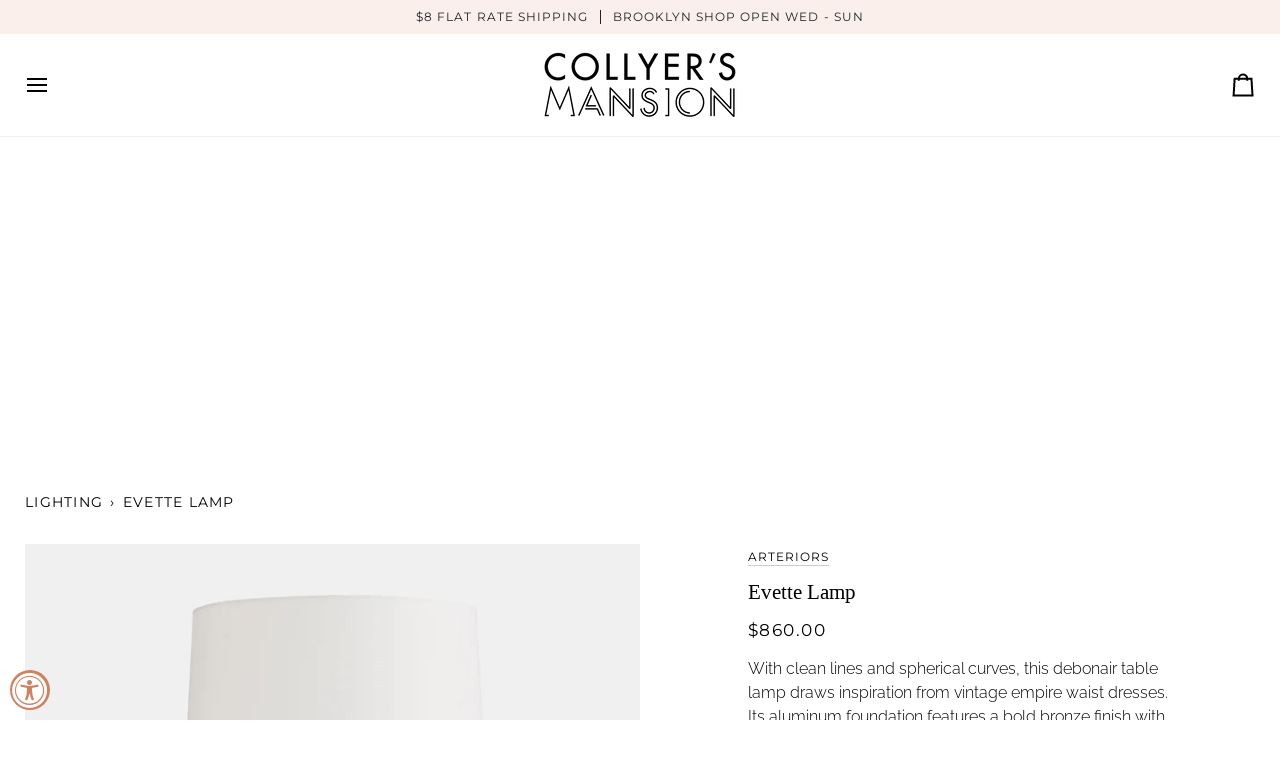

--- FILE ---
content_type: text/html; charset=utf-8
request_url: https://shopthemansion.com/products/evette-lamp
body_size: 51349
content:
<!doctype html>




<html
  class="no-js"
  lang="en"
  
><head>
    <meta name="facebook-domain-verification" content="jafla96c8142amrl26jxy4ysbkb01n">
    <meta charset="utf-8">
    <meta http-equiv="X-UA-Compatible" content="IE=edge,chrome=1">
    <meta name="viewport" content="width=device-width,initial-scale=1,viewport-fit=cover">
    <meta name="theme-color" content="#567e73"><link rel="canonical" href="https://shopthemansion.com/products/evette-lamp"><!-- ======================= Pipeline Theme V7.2.1 ========================= -->

    <!-- Preloading ================================================================== -->

    <link rel="preconnect" href="https://cdn.shopify.com" crossorigin>
    <link rel="dns-prefetch" href="https://cdn.shopify.com">
    <link rel="preconnect" href="https://fonts.shopify.com" crossorigin>
    <link rel="dns-prefetch" href="https://fonts.shopifycdn.com">
    <link rel="preconnect" href="https://monorail-edge.shopifysvc.com" crossorigin>

    <link rel="preload" href="//shopthemansion.com/cdn/fonts/raleway/raleway_n3.8b41f9f76b3ea43a64923d0e171aec8d8d64ca51.woff2" as="font" type="font/woff2" crossorigin>
    <link rel="preload" href="" as="font" type="font/woff2" crossorigin>
    <link rel="preload" href="//shopthemansion.com/cdn/fonts/montserrat/montserrat_n4.81949fa0ac9fd2021e16436151e8eaa539321637.woff2" as="font" type="font/woff2" crossorigin>

    <link href="//shopthemansion.com/cdn/shop/t/60/assets/vendor.js?v=144118437607305429831732648661" as="script" rel="preload">
    <link href="//shopthemansion.com/cdn/shop/t/60/assets/theme.js?v=106986249159787365891732648661" as="script" rel="preload">
    <link href="//shopthemansion.com/cdn/shop/t/60/assets/theme.css?v=10698671419214382931732648661" as="script" rel="preload">

    <!-- Title and description ================================================ --><link rel="shortcut icon" href="//shopthemansion.com/cdn/shop/files/CM_Digital_CMBlack_5_32x32.png?v=1726072026" type="image/png">
    <title>
      

    Evette Lamp by Arteriors
&ndash; Collyer&#39;s Mansion

    </title><meta name="description" content="This elegant lamp elevates your interiors while providing much needed lighting, a win/win in our book. Shop online from our Brooklyn store!">
    <!-- /snippets/social-meta-tags.liquid --><meta property="og:site_name" content="Collyer&#39;s Mansion">
<meta property="og:url" content="https://shopthemansion.com/products/evette-lamp">
<meta property="og:title" content="Evette Lamp">
<meta property="og:type" content="product">
<meta property="og:description" content="This elegant lamp elevates your interiors while providing much needed lighting, a win/win in our book. Shop online from our Brooklyn store!"><meta property="og:price:amount" content="860.00">
  <meta property="og:price:currency" content="USD">
      <meta property="og:image" content="http://shopthemansion.com/cdn/shop/products/op44943-679.jpg?v=1617306600">
      <meta property="og:image:secure_url" content="https://shopthemansion.com/cdn/shop/products/op44943-679.jpg?v=1617306600">
      <meta property="og:image:height" content="675">
      <meta property="og:image:width" content="675">
      <meta property="og:image" content="http://shopthemansion.com/cdn/shop/products/op44943-679.d3.jpg?v=1617306600">
      <meta property="og:image:secure_url" content="https://shopthemansion.com/cdn/shop/products/op44943-679.d3.jpg?v=1617306600">
      <meta property="og:image:height" content="675">
      <meta property="og:image:width" content="675">
      <meta property="og:image" content="http://shopthemansion.com/cdn/shop/products/op44943-679.d1.jpg?v=1617306600">
      <meta property="og:image:secure_url" content="https://shopthemansion.com/cdn/shop/products/op44943-679.d1.jpg?v=1617306600">
      <meta property="og:image:height" content="675">
      <meta property="og:image:width" content="675">
<meta property="twitter:image" content="http://shopthemansion.com/cdn/shop/products/op44943-679_1200x1200.jpg?v=1617306600">

<meta name="twitter:site" content="@">
<meta name="twitter:card" content="summary_large_image">
<meta name="twitter:title" content="Evette Lamp">
<meta name="twitter:description" content="This elegant lamp elevates your interiors while providing much needed lighting, a win/win in our book. Shop online from our Brooklyn store!"><!-- CSS ================================================================== -->

    <link href="//shopthemansion.com/cdn/shop/t/60/assets/font-settings.css?v=42421696286030615771757002988" rel="stylesheet" type="text/css" media="all" />

    <!-- /snippets/css-variables.liquid -->


<style data-shopify>

:root {
/* ================ Layout Variables ================ */






--LAYOUT-WIDTH: 1400px;
--LAYOUT-GUTTER: 35px;
--LAYOUT-GUTTER-OFFSET: -25px;
--NAV-GUTTER: 15px;
--LAYOUT-OUTER: 25px;

/* ================ Product video ================ */

--COLOR-VIDEO-BG: #f2f2f2;


/* ================ Color Variables ================ */

/* === Backgrounds ===*/
--COLOR-BG: #ffffff;
--COLOR-BG-ACCENT: #fcfaf7;

/* === Text colors ===*/
--COLOR-TEXT-DARK: #000000;
--COLOR-TEXT: #000000;
--COLOR-TEXT-LIGHT: #4d4d4d;

/* === Bright color ===*/
--COLOR-PRIMARY: #d2815f;
--COLOR-PRIMARY-HOVER: #c35121;
--COLOR-PRIMARY-FADE: rgba(210, 129, 95, 0.05);
--COLOR-PRIMARY-FADE-HOVER: rgba(210, 129, 95, 0.1);--COLOR-PRIMARY-OPPOSITE: #ffffff;

/* === Secondary/link Color ===*/
--COLOR-SECONDARY: #567e73;
--COLOR-SECONDARY-HOVER: #2d5b4e;
--COLOR-SECONDARY-FADE: rgba(86, 126, 115, 0.05);
--COLOR-SECONDARY-FADE-HOVER: rgba(86, 126, 115, 0.1);--COLOR-SECONDARY-OPPOSITE: #ffffff;

/* === Shades of grey ===*/
--COLOR-A5:  rgba(0, 0, 0, 0.05);
--COLOR-A10: rgba(0, 0, 0, 0.1);
--COLOR-A20: rgba(0, 0, 0, 0.2);
--COLOR-A35: rgba(0, 0, 0, 0.35);
--COLOR-A50: rgba(0, 0, 0, 0.5);
--COLOR-A80: rgba(0, 0, 0, 0.8);
--COLOR-A90: rgba(0, 0, 0, 0.9);
--COLOR-A95: rgba(0, 0, 0, 0.95);


/* ================ Inverted Color Variables ================ */

--INVERSE-BG: #2e413d;
--INVERSE-BG-ACCENT: #142b26;

/* === Text colors ===*/
--INVERSE-TEXT-DARK: #ffffff;
--INVERSE-TEXT: #ffffff;
--INVERSE-TEXT-LIGHT: #c0c6c5;

/* === Bright color ===*/
--INVERSE-PRIMARY: #2e413d;
--INVERSE-PRIMARY-HOVER: #0c1715;
--INVERSE-PRIMARY-FADE: rgba(46, 65, 61, 0.05);
--INVERSE-PRIMARY-FADE-HOVER: rgba(46, 65, 61, 0.1);--INVERSE-PRIMARY-OPPOSITE: #ffffff;


/* === Second Color ===*/
--INVERSE-SECONDARY: #dff3fd;
--INVERSE-SECONDARY-HOVER: #91dbff;
--INVERSE-SECONDARY-FADE: rgba(223, 243, 253, 0.05);
--INVERSE-SECONDARY-FADE-HOVER: rgba(223, 243, 253, 0.1);--INVERSE-SECONDARY-OPPOSITE: #000000;


/* === Shades of grey ===*/
--INVERSE-A5:  rgba(255, 255, 255, 0.05);
--INVERSE-A10: rgba(255, 255, 255, 0.1);
--INVERSE-A20: rgba(255, 255, 255, 0.2);
--INVERSE-A35: rgba(255, 255, 255, 0.3);
--INVERSE-A80: rgba(255, 255, 255, 0.8);
--INVERSE-A90: rgba(255, 255, 255, 0.9);
--INVERSE-A95: rgba(255, 255, 255, 0.95);


/* ================ Bright Color Variables ================ */

--BRIGHT-BG: #fff7ef;
--BRIGHT-BG-ACCENT: #d2815f;

/* === Text colors ===*/
--BRIGHT-TEXT-DARK: #a1a1a1;
--BRIGHT-TEXT: #616161;
--BRIGHT-TEXT-LIGHT: #908e8c;

/* === Bright color ===*/
--BRIGHT-PRIMARY: #ff4b00;
--BRIGHT-PRIMARY-HOVER: #b33500;
--BRIGHT-PRIMARY-FADE: rgba(255, 75, 0, 0.05);
--BRIGHT-PRIMARY-FADE-HOVER: rgba(255, 75, 0, 0.1);--BRIGHT-PRIMARY-OPPOSITE: #000000;


/* === Second Color ===*/
--BRIGHT-SECONDARY: #3f9f85;
--BRIGHT-SECONDARY-HOVER: #1e735c;
--BRIGHT-SECONDARY-FADE: rgba(63, 159, 133, 0.05);
--BRIGHT-SECONDARY-FADE-HOVER: rgba(63, 159, 133, 0.1);--BRIGHT-SECONDARY-OPPOSITE: #000000;


/* === Shades of grey ===*/
--BRIGHT-A5:  rgba(97, 97, 97, 0.05);
--BRIGHT-A10: rgba(97, 97, 97, 0.1);
--BRIGHT-A20: rgba(97, 97, 97, 0.2);
--BRIGHT-A35: rgba(97, 97, 97, 0.3);
--BRIGHT-A80: rgba(97, 97, 97, 0.8);
--BRIGHT-A90: rgba(97, 97, 97, 0.9);
--BRIGHT-A95: rgba(97, 97, 97, 0.95);


/* === Account Bar ===*/
--COLOR-ANNOUNCEMENT-BG: #faefeb;
--COLOR-ANNOUNCEMENT-TEXT: #1d2523;

/* === Nav and dropdown link background ===*/
--COLOR-NAV: #ffffff;
--COLOR-NAV-TEXT: #000000;
--COLOR-NAV-TEXT-DARK: #000000;
--COLOR-NAV-TEXT-LIGHT: #4d4d4d;
--COLOR-NAV-BORDER: #faefeb;
--COLOR-NAV-A10: rgba(0, 0, 0, 0.1);
--COLOR-NAV-A50: rgba(0, 0, 0, 0.5);
--COLOR-HIGHLIGHT-LINK: #d2815f;

/* === Site Footer ===*/
--COLOR-FOOTER-BG: #ffe5da;
--COLOR-FOOTER-TEXT: #000000;
--COLOR-FOOTER-A5: rgba(0, 0, 0, 0.05);
--COLOR-FOOTER-A15: rgba(0, 0, 0, 0.15);
--COLOR-FOOTER-A90: rgba(0, 0, 0, 0.9);

/* === Sub-Footer ===*/
--COLOR-SUB-FOOTER-BG: #d2815f;
--COLOR-SUB-FOOTER-TEXT: #ffffff;
--COLOR-SUB-FOOTER-A5: rgba(255, 255, 255, 0.05);
--COLOR-SUB-FOOTER-A15: rgba(255, 255, 255, 0.15);
--COLOR-SUB-FOOTER-A90: rgba(255, 255, 255, 0.9);

/* === Products ===*/
--PRODUCT-GRID-ASPECT-RATIO: 100%;

/* === Product badges ===*/
--COLOR-BADGE: #ffffff;
--COLOR-BADGE-TEXT: #656565;
--COLOR-BADGE-TEXT-DARK: #453939;
--COLOR-BADGE-TEXT-HOVER: #8b8b8b;
--COLOR-BADGE-HAIRLINE: #f7f7f7;

/* === Product item slider ===*/--COLOR-PRODUCT-SLIDER: #ffffff;--COLOR-PRODUCT-SLIDER-OPPOSITE: rgba(13, 13, 13, 0.06);/* === disabled form colors ===*/
--COLOR-DISABLED-BG: #e6e6e6;
--COLOR-DISABLED-TEXT: #a6a6a6;

--INVERSE-DISABLED-BG: #435450;
--INVERSE-DISABLED-TEXT: #778481;


/* === Tailwind RGBA Palette ===*/
--RGB-CANVAS: 255 255 255;
--RGB-CONTENT: 0 0 0;
--RGB-PRIMARY: 210 129 95;
--RGB-SECONDARY: 86 126 115;

--RGB-DARK-CANVAS: 46 65 61;
--RGB-DARK-CONTENT: 255 255 255;
--RGB-DARK-PRIMARY: 46 65 61;
--RGB-DARK-SECONDARY: 223 243 253;

--RGB-BRIGHT-CANVAS: 255 247 239;
--RGB-BRIGHT-CONTENT: 97 97 97;
--RGB-BRIGHT-PRIMARY: 255 75 0;
--RGB-BRIGHT-SECONDARY: 63 159 133;

--RGB-PRIMARY-CONTRAST: 255 255 255;
--RGB-SECONDARY-CONTRAST: 255 255 255;

--RGB-DARK-PRIMARY-CONTRAST: 255 255 255;
--RGB-DARK-SECONDARY-CONTRAST: 0 0 0;

--RGB-BRIGHT-PRIMARY-CONTRAST: 0 0 0;
--RGB-BRIGHT-SECONDARY-CONTRAST: 0 0 0;


/* === Button Radius === */
--BUTTON-RADIUS: 0px;


/* === Icon Stroke Width === */
--ICON-STROKE-WIDTH: 2px;


/* ================ Typography ================ */

--FONT-STACK-BODY: Raleway, sans-serif;
--FONT-STYLE-BODY: normal;
--FONT-WEIGHT-BODY: 300;
--FONT-WEIGHT-BODY-BOLD: 400;
--FONT-ADJUST-BODY: 0.95;

  --FONT-BODY-TRANSFORM: none;
  --FONT-BODY-LETTER-SPACING: normal;


--FONT-STACK-HEADING: "New York", Iowan Old Style, Apple Garamond, Baskerville, Times New Roman, Droid Serif, Times, Source Serif Pro, serif, Apple Color Emoji, Segoe UI Emoji, Segoe UI Symbol;
--FONT-STYLE-HEADING: normal;
--FONT-WEIGHT-HEADING: 400;
--FONT-WEIGHT-HEADING-BOLD: 700;
--FONT-ADJUST-HEADING: 1.0;

  --FONT-HEADING-TRANSFORM: none;
  --FONT-HEADING-LETTER-SPACING: normal;


--FONT-STACK-ACCENT: Montserrat, Iowan Old Style, Apple Garamond, Baskerville, Times New Roman, Droid Serif, Times, Source Serif Pro, serif, Apple Color Emoji, Segoe UI Emoji, Segoe UI Symbol;
--FONT-STYLE-ACCENT: normal;
--FONT-WEIGHT-ACCENT: 400;
--FONT-WEIGHT-ACCENT-BOLD: 500;
--FONT-ADJUST-ACCENT: 1.0;

  --FONT-ACCENT-TRANSFORM: uppercase;
  --FONT-ACCENT-LETTER-SPACING: 0.09em;

--TYPE-STACK-NAV: Montserrat, sans-serif;
--TYPE-STYLE-NAV: normal;
--TYPE-ADJUST-NAV: 1.0;
--TYPE-WEIGHT-NAV: 400;

  --FONT-NAV-TRANSFORM: uppercase;
  --FONT-NAV-LETTER-SPACING: 0.09em;

--TYPE-STACK-BUTTON: Montserrat, sans-serif;
--TYPE-STYLE-BUTTON: normal;
--TYPE-ADJUST-BUTTON: 1.0;
--TYPE-WEIGHT-BUTTON: 500;

  --FONT-BUTTON-TRANSFORM: uppercase;
  --FONT-BUTTON-LETTER-SPACING: 0.09em;

--TYPE-STACK-KICKER: Montserrat, sans-serif;
--TYPE-STYLE-KICKER: normal;
--TYPE-ADJUST-KICKER: 1.0;
--TYPE-WEIGHT-KICKER: 500;

  --FONT-KICKER-TRANSFORM: uppercase;
  --FONT-KICKER-LETTER-SPACING: 0.09em;


--ICO-SELECT: url('//shopthemansion.com/cdn/shop/t/60/assets/ico-select.svg?v=1322231652921098661732648661');

/* ================ Photo correction ================ */
--PHOTO-CORRECTION: 100%;



}


/* ================ Typography ================ */
/* ================ type-scale.com ============ */

/* 1.16 base 11.5 */
:root {
  --font-1: 10px;
  --font-2: 11px;
  --font-3: 13px;
  --font-4: 15px;
  --font-5: 17px;
  --font-6: 20px;
  --font-7: 24px;
  --font-8: 27px;
  --font-9: 32px;
  --font-10:37px;
  --font-11:43px;
  --font-12:49px;
  --font-13:57px;
  --font-14:67px;
  --font-15:77px;
}

/* 1.175 base 11.5 */
@media only screen and (min-width: 480px) and (max-width: 1099px) {
  :root {
  --font-1: 10px;
  --font-2: 11.5px;
  --font-3: 13.5px;
  --font-4: 16px;
  --font-5: 19px;
  --font-6: 22px;
  --font-7: 26px;
  --font-8: 30px;
  --font-9: 36px;
  --font-10:42px;
  --font-11:49px;
  --font-12:58px;
  --font-13:68px;
  --font-14:80px;
  --font-15:94px;
  }
}

 /* 1.22 base 11.5 */
 @media only screen and (min-width: 1100px) {
  :root {
  --font-1: 10px;
  --font-2: 11.5px;
  --font-3: 14px;
  --font-4: 17px;
  --font-5: 21px;
  --font-6: 25px;
  --font-7: 31px;
  --font-8: 38px;
  --font-9: 46px;
  --font-10:56px;
  --font-11:68px;
  --font-12:83px;
  --font-13:102px;
  --font-14:124px;
  --font-15:151px;
  }
}


</style>


    <link href="//shopthemansion.com/cdn/shop/t/60/assets/theme.css?v=10698671419214382931732648661" rel="stylesheet" type="text/css" media="all" />

    <script>
    document.documentElement.className = document.documentElement.className.replace('no-js', 'js');

    
      document.documentElement.classList.add('aos-initialized');let root = '/';
    if (root[root.length - 1] !== '/') {
      root = `${root}/`;
    }
    var theme = {
      routes: {
        root_url: root,
        cart: '/cart',
        cart_add_url: '/cart/add',
        product_recommendations_url: '/recommendations/products',
        account_addresses_url: '/account/addresses',
        predictive_search_url: '/search/suggest'
      },
      state: {
        cartOpen: null,
      },
      sizes: {
        small: 480,
        medium: 768,
        large: 1100,
        widescreen: 1400
      },
      assets: {
        photoswipe: '//shopthemansion.com/cdn/shop/t/60/assets/photoswipe.js?v=162613001030112971491732648661',
        smoothscroll: '//shopthemansion.com/cdn/shop/t/60/assets/smoothscroll.js?v=37906625415260927261732648661',
        swatches: '//shopthemansion.com/cdn/shop/t/60/assets/swatches.json?v=94668149491057496061732648661',
        noImage: '//shopthemansion.com/cdn/shopifycloud/storefront/assets/no-image-2048-a2addb12.gif',
        base: '//shopthemansion.com/cdn/shop/t/60/assets/'
      },
      strings: {
        swatchesKey: "Color, Colour",
        addToCart: "Add to Cart",
        estimateShipping: "Estimate shipping",
        noShippingAvailable: "We do not ship to this destination.",
        free: "Free",
        from: "From",
        preOrder: "Pre-order",
        soldOut: "Sold Out",
        sale: "Sale",
        subscription: "Subscription",
        unavailable: "Unavailable",
        unitPrice: "Unit price",
        unitPriceSeparator: "per",
        stockout: "All available stock is in cart",
        products: "Products",
        pages: "Pages",
        collections: "Collections",
        resultsFor: "Results for",
        noResultsFor: "No results for",
        articles: "Articles",
        successMessage: "Link copied to clipboard",
      },
      settings: {
        badge_sale_type: "dollar",
        animate_hover: true,
        animate_scroll: true,
        show_locale_desktop: null,
        show_locale_mobile: null,
        show_currency_desktop: null,
        show_currency_mobile: null,
        currency_select_type: "country",
        currency_code_enable: false,
        cycle_images_hover_delay: 1.3
      },
      info: {
        name: 'pipeline'
      },
      version: '7.2.1',
      moneyFormat: "${{amount}}",
      shopCurrency: "USD",
      currencyCode: "USD"
    }
    let windowInnerHeight = window.innerHeight;
    document.documentElement.style.setProperty('--full-screen', `${windowInnerHeight}px`);
    document.documentElement.style.setProperty('--three-quarters', `${windowInnerHeight * 0.75}px`);
    document.documentElement.style.setProperty('--two-thirds', `${windowInnerHeight * 0.66}px`);
    document.documentElement.style.setProperty('--one-half', `${windowInnerHeight * 0.5}px`);
    document.documentElement.style.setProperty('--one-third', `${windowInnerHeight * 0.33}px`);
    document.documentElement.style.setProperty('--one-fifth', `${windowInnerHeight * 0.2}px`);

    window.isRTL = document.documentElement.getAttribute('dir') === 'rtl';
    </script><!-- Theme Javascript ============================================================== -->
    <script src="//shopthemansion.com/cdn/shop/t/60/assets/vendor.js?v=144118437607305429831732648661" defer="defer"></script>
    <script src="//shopthemansion.com/cdn/shop/t/60/assets/theme.js?v=106986249159787365891732648661" defer="defer"></script>

    <script>
      (function () {
        function onPageShowEvents() {
          if ('requestIdleCallback' in window) {
            requestIdleCallback(initCartEvent, { timeout: 500 });
          } else {
            initCartEvent();
          }
          function initCartEvent() {
            window
              .fetch(window.theme.routes.cart + '.js')
              .then((response) => {
                if (!response.ok) {
                  throw { status: response.statusText };
                }
                return response.json();
              })
              .then((response) => {
                document.dispatchEvent(
                  new CustomEvent('theme:cart:change', {
                    detail: {
                      cart: response,
                    },
                    bubbles: true,
                  })
                );
                return response;
              })
              .catch((e) => {
                console.error(e);
              });
          }
        }
        window.onpageshow = onPageShowEvents;
      })();
    </script>

    <script type="text/javascript">
      if (window.MSInputMethodContext && document.documentMode) {
        var scripts = document.getElementsByTagName('script')[0];
        var polyfill = document.createElement('script');
        polyfill.defer = true;
        polyfill.src = "//shopthemansion.com/cdn/shop/t/60/assets/ie11.js?v=144489047535103983231732648661";

        scripts.parentNode.insertBefore(polyfill, scripts);
      }
    </script>

    <!-- Shopify app scripts =========================================================== -->
    <script>window.performance && window.performance.mark && window.performance.mark('shopify.content_for_header.start');</script><meta name="facebook-domain-verification" content="jafla96c8142amrl26jxy4ysbkb01n">
<meta id="shopify-digital-wallet" name="shopify-digital-wallet" content="/2437615/digital_wallets/dialog">
<meta name="shopify-checkout-api-token" content="bd8093bd71939daa5c1be11761714a9d">
<meta id="in-context-paypal-metadata" data-shop-id="2437615" data-venmo-supported="false" data-environment="production" data-locale="en_US" data-paypal-v4="true" data-currency="USD">
<link rel="alternate" type="application/json+oembed" href="https://shopthemansion.com/products/evette-lamp.oembed">
<script async="async" src="/checkouts/internal/preloads.js?locale=en-US"></script>
<link rel="preconnect" href="https://shop.app" crossorigin="anonymous">
<script async="async" src="https://shop.app/checkouts/internal/preloads.js?locale=en-US&shop_id=2437615" crossorigin="anonymous"></script>
<script id="apple-pay-shop-capabilities" type="application/json">{"shopId":2437615,"countryCode":"US","currencyCode":"USD","merchantCapabilities":["supports3DS"],"merchantId":"gid:\/\/shopify\/Shop\/2437615","merchantName":"Collyer's Mansion","requiredBillingContactFields":["postalAddress","email","phone"],"requiredShippingContactFields":["postalAddress","email","phone"],"shippingType":"shipping","supportedNetworks":["visa","masterCard","amex","discover","elo","jcb"],"total":{"type":"pending","label":"Collyer's Mansion","amount":"1.00"},"shopifyPaymentsEnabled":true,"supportsSubscriptions":true}</script>
<script id="shopify-features" type="application/json">{"accessToken":"bd8093bd71939daa5c1be11761714a9d","betas":["rich-media-storefront-analytics"],"domain":"shopthemansion.com","predictiveSearch":true,"shopId":2437615,"locale":"en"}</script>
<script>var Shopify = Shopify || {};
Shopify.shop = "collyersmansion.myshopify.com";
Shopify.locale = "en";
Shopify.currency = {"active":"USD","rate":"1.0"};
Shopify.country = "US";
Shopify.theme = {"name":"Copy of Published Site Jan 2024 Pipeline","id":132134862931,"schema_name":"Pipeline","schema_version":"7.2.1","theme_store_id":739,"role":"main"};
Shopify.theme.handle = "null";
Shopify.theme.style = {"id":null,"handle":null};
Shopify.cdnHost = "shopthemansion.com/cdn";
Shopify.routes = Shopify.routes || {};
Shopify.routes.root = "/";</script>
<script type="module">!function(o){(o.Shopify=o.Shopify||{}).modules=!0}(window);</script>
<script>!function(o){function n(){var o=[];function n(){o.push(Array.prototype.slice.apply(arguments))}return n.q=o,n}var t=o.Shopify=o.Shopify||{};t.loadFeatures=n(),t.autoloadFeatures=n()}(window);</script>
<script>
  window.ShopifyPay = window.ShopifyPay || {};
  window.ShopifyPay.apiHost = "shop.app\/pay";
  window.ShopifyPay.redirectState = null;
</script>
<script id="shop-js-analytics" type="application/json">{"pageType":"product"}</script>
<script defer="defer" async type="module" src="//shopthemansion.com/cdn/shopifycloud/shop-js/modules/v2/client.init-shop-cart-sync_BT-GjEfc.en.esm.js"></script>
<script defer="defer" async type="module" src="//shopthemansion.com/cdn/shopifycloud/shop-js/modules/v2/chunk.common_D58fp_Oc.esm.js"></script>
<script defer="defer" async type="module" src="//shopthemansion.com/cdn/shopifycloud/shop-js/modules/v2/chunk.modal_xMitdFEc.esm.js"></script>
<script type="module">
  await import("//shopthemansion.com/cdn/shopifycloud/shop-js/modules/v2/client.init-shop-cart-sync_BT-GjEfc.en.esm.js");
await import("//shopthemansion.com/cdn/shopifycloud/shop-js/modules/v2/chunk.common_D58fp_Oc.esm.js");
await import("//shopthemansion.com/cdn/shopifycloud/shop-js/modules/v2/chunk.modal_xMitdFEc.esm.js");

  window.Shopify.SignInWithShop?.initShopCartSync?.({"fedCMEnabled":true,"windoidEnabled":true});

</script>
<script>
  window.Shopify = window.Shopify || {};
  if (!window.Shopify.featureAssets) window.Shopify.featureAssets = {};
  window.Shopify.featureAssets['shop-js'] = {"shop-cart-sync":["modules/v2/client.shop-cart-sync_DZOKe7Ll.en.esm.js","modules/v2/chunk.common_D58fp_Oc.esm.js","modules/v2/chunk.modal_xMitdFEc.esm.js"],"init-fed-cm":["modules/v2/client.init-fed-cm_B6oLuCjv.en.esm.js","modules/v2/chunk.common_D58fp_Oc.esm.js","modules/v2/chunk.modal_xMitdFEc.esm.js"],"shop-cash-offers":["modules/v2/client.shop-cash-offers_D2sdYoxE.en.esm.js","modules/v2/chunk.common_D58fp_Oc.esm.js","modules/v2/chunk.modal_xMitdFEc.esm.js"],"shop-login-button":["modules/v2/client.shop-login-button_QeVjl5Y3.en.esm.js","modules/v2/chunk.common_D58fp_Oc.esm.js","modules/v2/chunk.modal_xMitdFEc.esm.js"],"pay-button":["modules/v2/client.pay-button_DXTOsIq6.en.esm.js","modules/v2/chunk.common_D58fp_Oc.esm.js","modules/v2/chunk.modal_xMitdFEc.esm.js"],"shop-button":["modules/v2/client.shop-button_DQZHx9pm.en.esm.js","modules/v2/chunk.common_D58fp_Oc.esm.js","modules/v2/chunk.modal_xMitdFEc.esm.js"],"avatar":["modules/v2/client.avatar_BTnouDA3.en.esm.js"],"init-windoid":["modules/v2/client.init-windoid_CR1B-cfM.en.esm.js","modules/v2/chunk.common_D58fp_Oc.esm.js","modules/v2/chunk.modal_xMitdFEc.esm.js"],"init-shop-for-new-customer-accounts":["modules/v2/client.init-shop-for-new-customer-accounts_C_vY_xzh.en.esm.js","modules/v2/client.shop-login-button_QeVjl5Y3.en.esm.js","modules/v2/chunk.common_D58fp_Oc.esm.js","modules/v2/chunk.modal_xMitdFEc.esm.js"],"init-shop-email-lookup-coordinator":["modules/v2/client.init-shop-email-lookup-coordinator_BI7n9ZSv.en.esm.js","modules/v2/chunk.common_D58fp_Oc.esm.js","modules/v2/chunk.modal_xMitdFEc.esm.js"],"init-shop-cart-sync":["modules/v2/client.init-shop-cart-sync_BT-GjEfc.en.esm.js","modules/v2/chunk.common_D58fp_Oc.esm.js","modules/v2/chunk.modal_xMitdFEc.esm.js"],"shop-toast-manager":["modules/v2/client.shop-toast-manager_DiYdP3xc.en.esm.js","modules/v2/chunk.common_D58fp_Oc.esm.js","modules/v2/chunk.modal_xMitdFEc.esm.js"],"init-customer-accounts":["modules/v2/client.init-customer-accounts_D9ZNqS-Q.en.esm.js","modules/v2/client.shop-login-button_QeVjl5Y3.en.esm.js","modules/v2/chunk.common_D58fp_Oc.esm.js","modules/v2/chunk.modal_xMitdFEc.esm.js"],"init-customer-accounts-sign-up":["modules/v2/client.init-customer-accounts-sign-up_iGw4briv.en.esm.js","modules/v2/client.shop-login-button_QeVjl5Y3.en.esm.js","modules/v2/chunk.common_D58fp_Oc.esm.js","modules/v2/chunk.modal_xMitdFEc.esm.js"],"shop-follow-button":["modules/v2/client.shop-follow-button_CqMgW2wH.en.esm.js","modules/v2/chunk.common_D58fp_Oc.esm.js","modules/v2/chunk.modal_xMitdFEc.esm.js"],"checkout-modal":["modules/v2/client.checkout-modal_xHeaAweL.en.esm.js","modules/v2/chunk.common_D58fp_Oc.esm.js","modules/v2/chunk.modal_xMitdFEc.esm.js"],"shop-login":["modules/v2/client.shop-login_D91U-Q7h.en.esm.js","modules/v2/chunk.common_D58fp_Oc.esm.js","modules/v2/chunk.modal_xMitdFEc.esm.js"],"lead-capture":["modules/v2/client.lead-capture_BJmE1dJe.en.esm.js","modules/v2/chunk.common_D58fp_Oc.esm.js","modules/v2/chunk.modal_xMitdFEc.esm.js"],"payment-terms":["modules/v2/client.payment-terms_Ci9AEqFq.en.esm.js","modules/v2/chunk.common_D58fp_Oc.esm.js","modules/v2/chunk.modal_xMitdFEc.esm.js"]};
</script>
<script>(function() {
  var isLoaded = false;
  function asyncLoad() {
    if (isLoaded) return;
    isLoaded = true;
    var urls = ["https:\/\/cdn.nfcube.com\/instafeed-fee4ab1d5e541edce687abb168649cdb.js?shop=collyersmansion.myshopify.com"];
    for (var i = 0; i < urls.length; i++) {
      var s = document.createElement('script');
      s.type = 'text/javascript';
      s.async = true;
      s.src = urls[i];
      var x = document.getElementsByTagName('script')[0];
      x.parentNode.insertBefore(s, x);
    }
  };
  if(window.attachEvent) {
    window.attachEvent('onload', asyncLoad);
  } else {
    window.addEventListener('load', asyncLoad, false);
  }
})();</script>
<script id="__st">var __st={"a":2437615,"offset":-18000,"reqid":"6722ed50-bcef-4528-86ef-9313c93bc5b6-1769507297","pageurl":"shopthemansion.com\/products\/evette-lamp","u":"acbd9d2f417d","p":"product","rtyp":"product","rid":6551024336979};</script>
<script>window.ShopifyPaypalV4VisibilityTracking = true;</script>
<script id="captcha-bootstrap">!function(){'use strict';const t='contact',e='account',n='new_comment',o=[[t,t],['blogs',n],['comments',n],[t,'customer']],c=[[e,'customer_login'],[e,'guest_login'],[e,'recover_customer_password'],[e,'create_customer']],r=t=>t.map((([t,e])=>`form[action*='/${t}']:not([data-nocaptcha='true']) input[name='form_type'][value='${e}']`)).join(','),a=t=>()=>t?[...document.querySelectorAll(t)].map((t=>t.form)):[];function s(){const t=[...o],e=r(t);return a(e)}const i='password',u='form_key',d=['recaptcha-v3-token','g-recaptcha-response','h-captcha-response',i],f=()=>{try{return window.sessionStorage}catch{return}},m='__shopify_v',_=t=>t.elements[u];function p(t,e,n=!1){try{const o=window.sessionStorage,c=JSON.parse(o.getItem(e)),{data:r}=function(t){const{data:e,action:n}=t;return t[m]||n?{data:e,action:n}:{data:t,action:n}}(c);for(const[e,n]of Object.entries(r))t.elements[e]&&(t.elements[e].value=n);n&&o.removeItem(e)}catch(o){console.error('form repopulation failed',{error:o})}}const l='form_type',E='cptcha';function T(t){t.dataset[E]=!0}const w=window,h=w.document,L='Shopify',v='ce_forms',y='captcha';let A=!1;((t,e)=>{const n=(g='f06e6c50-85a8-45c8-87d0-21a2b65856fe',I='https://cdn.shopify.com/shopifycloud/storefront-forms-hcaptcha/ce_storefront_forms_captcha_hcaptcha.v1.5.2.iife.js',D={infoText:'Protected by hCaptcha',privacyText:'Privacy',termsText:'Terms'},(t,e,n)=>{const o=w[L][v],c=o.bindForm;if(c)return c(t,g,e,D).then(n);var r;o.q.push([[t,g,e,D],n]),r=I,A||(h.body.append(Object.assign(h.createElement('script'),{id:'captcha-provider',async:!0,src:r})),A=!0)});var g,I,D;w[L]=w[L]||{},w[L][v]=w[L][v]||{},w[L][v].q=[],w[L][y]=w[L][y]||{},w[L][y].protect=function(t,e){n(t,void 0,e),T(t)},Object.freeze(w[L][y]),function(t,e,n,w,h,L){const[v,y,A,g]=function(t,e,n){const i=e?o:[],u=t?c:[],d=[...i,...u],f=r(d),m=r(i),_=r(d.filter((([t,e])=>n.includes(e))));return[a(f),a(m),a(_),s()]}(w,h,L),I=t=>{const e=t.target;return e instanceof HTMLFormElement?e:e&&e.form},D=t=>v().includes(t);t.addEventListener('submit',(t=>{const e=I(t);if(!e)return;const n=D(e)&&!e.dataset.hcaptchaBound&&!e.dataset.recaptchaBound,o=_(e),c=g().includes(e)&&(!o||!o.value);(n||c)&&t.preventDefault(),c&&!n&&(function(t){try{if(!f())return;!function(t){const e=f();if(!e)return;const n=_(t);if(!n)return;const o=n.value;o&&e.removeItem(o)}(t);const e=Array.from(Array(32),(()=>Math.random().toString(36)[2])).join('');!function(t,e){_(t)||t.append(Object.assign(document.createElement('input'),{type:'hidden',name:u})),t.elements[u].value=e}(t,e),function(t,e){const n=f();if(!n)return;const o=[...t.querySelectorAll(`input[type='${i}']`)].map((({name:t})=>t)),c=[...d,...o],r={};for(const[a,s]of new FormData(t).entries())c.includes(a)||(r[a]=s);n.setItem(e,JSON.stringify({[m]:1,action:t.action,data:r}))}(t,e)}catch(e){console.error('failed to persist form',e)}}(e),e.submit())}));const S=(t,e)=>{t&&!t.dataset[E]&&(n(t,e.some((e=>e===t))),T(t))};for(const o of['focusin','change'])t.addEventListener(o,(t=>{const e=I(t);D(e)&&S(e,y())}));const B=e.get('form_key'),M=e.get(l),P=B&&M;t.addEventListener('DOMContentLoaded',(()=>{const t=y();if(P)for(const e of t)e.elements[l].value===M&&p(e,B);[...new Set([...A(),...v().filter((t=>'true'===t.dataset.shopifyCaptcha))])].forEach((e=>S(e,t)))}))}(h,new URLSearchParams(w.location.search),n,t,e,['guest_login'])})(!0,!0)}();</script>
<script integrity="sha256-4kQ18oKyAcykRKYeNunJcIwy7WH5gtpwJnB7kiuLZ1E=" data-source-attribution="shopify.loadfeatures" defer="defer" src="//shopthemansion.com/cdn/shopifycloud/storefront/assets/storefront/load_feature-a0a9edcb.js" crossorigin="anonymous"></script>
<script crossorigin="anonymous" defer="defer" src="//shopthemansion.com/cdn/shopifycloud/storefront/assets/shopify_pay/storefront-65b4c6d7.js?v=20250812"></script>
<script data-source-attribution="shopify.dynamic_checkout.dynamic.init">var Shopify=Shopify||{};Shopify.PaymentButton=Shopify.PaymentButton||{isStorefrontPortableWallets:!0,init:function(){window.Shopify.PaymentButton.init=function(){};var t=document.createElement("script");t.src="https://shopthemansion.com/cdn/shopifycloud/portable-wallets/latest/portable-wallets.en.js",t.type="module",document.head.appendChild(t)}};
</script>
<script data-source-attribution="shopify.dynamic_checkout.buyer_consent">
  function portableWalletsHideBuyerConsent(e){var t=document.getElementById("shopify-buyer-consent"),n=document.getElementById("shopify-subscription-policy-button");t&&n&&(t.classList.add("hidden"),t.setAttribute("aria-hidden","true"),n.removeEventListener("click",e))}function portableWalletsShowBuyerConsent(e){var t=document.getElementById("shopify-buyer-consent"),n=document.getElementById("shopify-subscription-policy-button");t&&n&&(t.classList.remove("hidden"),t.removeAttribute("aria-hidden"),n.addEventListener("click",e))}window.Shopify?.PaymentButton&&(window.Shopify.PaymentButton.hideBuyerConsent=portableWalletsHideBuyerConsent,window.Shopify.PaymentButton.showBuyerConsent=portableWalletsShowBuyerConsent);
</script>
<script data-source-attribution="shopify.dynamic_checkout.cart.bootstrap">document.addEventListener("DOMContentLoaded",(function(){function t(){return document.querySelector("shopify-accelerated-checkout-cart, shopify-accelerated-checkout")}if(t())Shopify.PaymentButton.init();else{new MutationObserver((function(e,n){t()&&(Shopify.PaymentButton.init(),n.disconnect())})).observe(document.body,{childList:!0,subtree:!0})}}));
</script>
<script id='scb4127' type='text/javascript' async='' src='https://shopthemansion.com/cdn/shopifycloud/privacy-banner/storefront-banner.js'></script><link id="shopify-accelerated-checkout-styles" rel="stylesheet" media="screen" href="https://shopthemansion.com/cdn/shopifycloud/portable-wallets/latest/accelerated-checkout-backwards-compat.css" crossorigin="anonymous">
<style id="shopify-accelerated-checkout-cart">
        #shopify-buyer-consent {
  margin-top: 1em;
  display: inline-block;
  width: 100%;
}

#shopify-buyer-consent.hidden {
  display: none;
}

#shopify-subscription-policy-button {
  background: none;
  border: none;
  padding: 0;
  text-decoration: underline;
  font-size: inherit;
  cursor: pointer;
}

#shopify-subscription-policy-button::before {
  box-shadow: none;
}

      </style>

<script>window.performance && window.performance.mark && window.performance.mark('shopify.content_for_header.end');</script>
  <!-- BEGIN app block: shopify://apps/klaviyo-email-marketing-sms/blocks/klaviyo-onsite-embed/2632fe16-c075-4321-a88b-50b567f42507 -->












  <script async src="https://static.klaviyo.com/onsite/js/PHPPyZ/klaviyo.js?company_id=PHPPyZ"></script>
  <script>!function(){if(!window.klaviyo){window._klOnsite=window._klOnsite||[];try{window.klaviyo=new Proxy({},{get:function(n,i){return"push"===i?function(){var n;(n=window._klOnsite).push.apply(n,arguments)}:function(){for(var n=arguments.length,o=new Array(n),w=0;w<n;w++)o[w]=arguments[w];var t="function"==typeof o[o.length-1]?o.pop():void 0,e=new Promise((function(n){window._klOnsite.push([i].concat(o,[function(i){t&&t(i),n(i)}]))}));return e}}})}catch(n){window.klaviyo=window.klaviyo||[],window.klaviyo.push=function(){var n;(n=window._klOnsite).push.apply(n,arguments)}}}}();</script>

  
    <script id="viewed_product">
      if (item == null) {
        var _learnq = _learnq || [];

        var MetafieldReviews = null
        var MetafieldYotpoRating = null
        var MetafieldYotpoCount = null
        var MetafieldLooxRating = null
        var MetafieldLooxCount = null
        var okendoProduct = null
        var okendoProductReviewCount = null
        var okendoProductReviewAverageValue = null
        try {
          // The following fields are used for Customer Hub recently viewed in order to add reviews.
          // This information is not part of __kla_viewed. Instead, it is part of __kla_viewed_reviewed_items
          MetafieldReviews = {};
          MetafieldYotpoRating = null
          MetafieldYotpoCount = null
          MetafieldLooxRating = null
          MetafieldLooxCount = null

          okendoProduct = null
          // If the okendo metafield is not legacy, it will error, which then requires the new json formatted data
          if (okendoProduct && 'error' in okendoProduct) {
            okendoProduct = null
          }
          okendoProductReviewCount = okendoProduct ? okendoProduct.reviewCount : null
          okendoProductReviewAverageValue = okendoProduct ? okendoProduct.reviewAverageValue : null
        } catch (error) {
          console.error('Error in Klaviyo onsite reviews tracking:', error);
        }

        var item = {
          Name: "Evette Lamp",
          ProductID: 6551024336979,
          Categories: ["Arteriors","Lighting"],
          ImageURL: "https://shopthemansion.com/cdn/shop/products/op44943-679_grande.jpg?v=1617306600",
          URL: "https://shopthemansion.com/products/evette-lamp",
          Brand: "Arteriors",
          Price: "$860.00",
          Value: "860.00",
          CompareAtPrice: "$0.00"
        };
        _learnq.push(['track', 'Viewed Product', item]);
        _learnq.push(['trackViewedItem', {
          Title: item.Name,
          ItemId: item.ProductID,
          Categories: item.Categories,
          ImageUrl: item.ImageURL,
          Url: item.URL,
          Metadata: {
            Brand: item.Brand,
            Price: item.Price,
            Value: item.Value,
            CompareAtPrice: item.CompareAtPrice
          },
          metafields:{
            reviews: MetafieldReviews,
            yotpo:{
              rating: MetafieldYotpoRating,
              count: MetafieldYotpoCount,
            },
            loox:{
              rating: MetafieldLooxRating,
              count: MetafieldLooxCount,
            },
            okendo: {
              rating: okendoProductReviewAverageValue,
              count: okendoProductReviewCount,
            }
          }
        }]);
      }
    </script>
  




  <script>
    window.klaviyoReviewsProductDesignMode = false
  </script>







<!-- END app block --><script src="https://cdn.shopify.com/extensions/019a0131-ca1b-7172-a6b1-2fadce39ca6e/accessibly-28/assets/acc-main.js" type="text/javascript" defer="defer"></script>
<script src="https://cdn.shopify.com/extensions/019b09dd-709f-7233-8c82-cc4081277048/klaviyo-email-marketing-44/assets/app.js" type="text/javascript" defer="defer"></script>
<link href="https://cdn.shopify.com/extensions/019b09dd-709f-7233-8c82-cc4081277048/klaviyo-email-marketing-44/assets/app.css" rel="stylesheet" type="text/css" media="all">
<link href="https://monorail-edge.shopifysvc.com" rel="dns-prefetch">
<script>(function(){if ("sendBeacon" in navigator && "performance" in window) {try {var session_token_from_headers = performance.getEntriesByType('navigation')[0].serverTiming.find(x => x.name == '_s').description;} catch {var session_token_from_headers = undefined;}var session_cookie_matches = document.cookie.match(/_shopify_s=([^;]*)/);var session_token_from_cookie = session_cookie_matches && session_cookie_matches.length === 2 ? session_cookie_matches[1] : "";var session_token = session_token_from_headers || session_token_from_cookie || "";function handle_abandonment_event(e) {var entries = performance.getEntries().filter(function(entry) {return /monorail-edge.shopifysvc.com/.test(entry.name);});if (!window.abandonment_tracked && entries.length === 0) {window.abandonment_tracked = true;var currentMs = Date.now();var navigation_start = performance.timing.navigationStart;var payload = {shop_id: 2437615,url: window.location.href,navigation_start,duration: currentMs - navigation_start,session_token,page_type: "product"};window.navigator.sendBeacon("https://monorail-edge.shopifysvc.com/v1/produce", JSON.stringify({schema_id: "online_store_buyer_site_abandonment/1.1",payload: payload,metadata: {event_created_at_ms: currentMs,event_sent_at_ms: currentMs}}));}}window.addEventListener('pagehide', handle_abandonment_event);}}());</script>
<script id="web-pixels-manager-setup">(function e(e,d,r,n,o){if(void 0===o&&(o={}),!Boolean(null===(a=null===(i=window.Shopify)||void 0===i?void 0:i.analytics)||void 0===a?void 0:a.replayQueue)){var i,a;window.Shopify=window.Shopify||{};var t=window.Shopify;t.analytics=t.analytics||{};var s=t.analytics;s.replayQueue=[],s.publish=function(e,d,r){return s.replayQueue.push([e,d,r]),!0};try{self.performance.mark("wpm:start")}catch(e){}var l=function(){var e={modern:/Edge?\/(1{2}[4-9]|1[2-9]\d|[2-9]\d{2}|\d{4,})\.\d+(\.\d+|)|Firefox\/(1{2}[4-9]|1[2-9]\d|[2-9]\d{2}|\d{4,})\.\d+(\.\d+|)|Chrom(ium|e)\/(9{2}|\d{3,})\.\d+(\.\d+|)|(Maci|X1{2}).+ Version\/(15\.\d+|(1[6-9]|[2-9]\d|\d{3,})\.\d+)([,.]\d+|)( \(\w+\)|)( Mobile\/\w+|) Safari\/|Chrome.+OPR\/(9{2}|\d{3,})\.\d+\.\d+|(CPU[ +]OS|iPhone[ +]OS|CPU[ +]iPhone|CPU IPhone OS|CPU iPad OS)[ +]+(15[._]\d+|(1[6-9]|[2-9]\d|\d{3,})[._]\d+)([._]\d+|)|Android:?[ /-](13[3-9]|1[4-9]\d|[2-9]\d{2}|\d{4,})(\.\d+|)(\.\d+|)|Android.+Firefox\/(13[5-9]|1[4-9]\d|[2-9]\d{2}|\d{4,})\.\d+(\.\d+|)|Android.+Chrom(ium|e)\/(13[3-9]|1[4-9]\d|[2-9]\d{2}|\d{4,})\.\d+(\.\d+|)|SamsungBrowser\/([2-9]\d|\d{3,})\.\d+/,legacy:/Edge?\/(1[6-9]|[2-9]\d|\d{3,})\.\d+(\.\d+|)|Firefox\/(5[4-9]|[6-9]\d|\d{3,})\.\d+(\.\d+|)|Chrom(ium|e)\/(5[1-9]|[6-9]\d|\d{3,})\.\d+(\.\d+|)([\d.]+$|.*Safari\/(?![\d.]+ Edge\/[\d.]+$))|(Maci|X1{2}).+ Version\/(10\.\d+|(1[1-9]|[2-9]\d|\d{3,})\.\d+)([,.]\d+|)( \(\w+\)|)( Mobile\/\w+|) Safari\/|Chrome.+OPR\/(3[89]|[4-9]\d|\d{3,})\.\d+\.\d+|(CPU[ +]OS|iPhone[ +]OS|CPU[ +]iPhone|CPU IPhone OS|CPU iPad OS)[ +]+(10[._]\d+|(1[1-9]|[2-9]\d|\d{3,})[._]\d+)([._]\d+|)|Android:?[ /-](13[3-9]|1[4-9]\d|[2-9]\d{2}|\d{4,})(\.\d+|)(\.\d+|)|Mobile Safari.+OPR\/([89]\d|\d{3,})\.\d+\.\d+|Android.+Firefox\/(13[5-9]|1[4-9]\d|[2-9]\d{2}|\d{4,})\.\d+(\.\d+|)|Android.+Chrom(ium|e)\/(13[3-9]|1[4-9]\d|[2-9]\d{2}|\d{4,})\.\d+(\.\d+|)|Android.+(UC? ?Browser|UCWEB|U3)[ /]?(15\.([5-9]|\d{2,})|(1[6-9]|[2-9]\d|\d{3,})\.\d+)\.\d+|SamsungBrowser\/(5\.\d+|([6-9]|\d{2,})\.\d+)|Android.+MQ{2}Browser\/(14(\.(9|\d{2,})|)|(1[5-9]|[2-9]\d|\d{3,})(\.\d+|))(\.\d+|)|K[Aa][Ii]OS\/(3\.\d+|([4-9]|\d{2,})\.\d+)(\.\d+|)/},d=e.modern,r=e.legacy,n=navigator.userAgent;return n.match(d)?"modern":n.match(r)?"legacy":"unknown"}(),u="modern"===l?"modern":"legacy",c=(null!=n?n:{modern:"",legacy:""})[u],f=function(e){return[e.baseUrl,"/wpm","/b",e.hashVersion,"modern"===e.buildTarget?"m":"l",".js"].join("")}({baseUrl:d,hashVersion:r,buildTarget:u}),m=function(e){var d=e.version,r=e.bundleTarget,n=e.surface,o=e.pageUrl,i=e.monorailEndpoint;return{emit:function(e){var a=e.status,t=e.errorMsg,s=(new Date).getTime(),l=JSON.stringify({metadata:{event_sent_at_ms:s},events:[{schema_id:"web_pixels_manager_load/3.1",payload:{version:d,bundle_target:r,page_url:o,status:a,surface:n,error_msg:t},metadata:{event_created_at_ms:s}}]});if(!i)return console&&console.warn&&console.warn("[Web Pixels Manager] No Monorail endpoint provided, skipping logging."),!1;try{return self.navigator.sendBeacon.bind(self.navigator)(i,l)}catch(e){}var u=new XMLHttpRequest;try{return u.open("POST",i,!0),u.setRequestHeader("Content-Type","text/plain"),u.send(l),!0}catch(e){return console&&console.warn&&console.warn("[Web Pixels Manager] Got an unhandled error while logging to Monorail."),!1}}}}({version:r,bundleTarget:l,surface:e.surface,pageUrl:self.location.href,monorailEndpoint:e.monorailEndpoint});try{o.browserTarget=l,function(e){var d=e.src,r=e.async,n=void 0===r||r,o=e.onload,i=e.onerror,a=e.sri,t=e.scriptDataAttributes,s=void 0===t?{}:t,l=document.createElement("script"),u=document.querySelector("head"),c=document.querySelector("body");if(l.async=n,l.src=d,a&&(l.integrity=a,l.crossOrigin="anonymous"),s)for(var f in s)if(Object.prototype.hasOwnProperty.call(s,f))try{l.dataset[f]=s[f]}catch(e){}if(o&&l.addEventListener("load",o),i&&l.addEventListener("error",i),u)u.appendChild(l);else{if(!c)throw new Error("Did not find a head or body element to append the script");c.appendChild(l)}}({src:f,async:!0,onload:function(){if(!function(){var e,d;return Boolean(null===(d=null===(e=window.Shopify)||void 0===e?void 0:e.analytics)||void 0===d?void 0:d.initialized)}()){var d=window.webPixelsManager.init(e)||void 0;if(d){var r=window.Shopify.analytics;r.replayQueue.forEach((function(e){var r=e[0],n=e[1],o=e[2];d.publishCustomEvent(r,n,o)})),r.replayQueue=[],r.publish=d.publishCustomEvent,r.visitor=d.visitor,r.initialized=!0}}},onerror:function(){return m.emit({status:"failed",errorMsg:"".concat(f," has failed to load")})},sri:function(e){var d=/^sha384-[A-Za-z0-9+/=]+$/;return"string"==typeof e&&d.test(e)}(c)?c:"",scriptDataAttributes:o}),m.emit({status:"loading"})}catch(e){m.emit({status:"failed",errorMsg:(null==e?void 0:e.message)||"Unknown error"})}}})({shopId: 2437615,storefrontBaseUrl: "https://shopthemansion.com",extensionsBaseUrl: "https://extensions.shopifycdn.com/cdn/shopifycloud/web-pixels-manager",monorailEndpoint: "https://monorail-edge.shopifysvc.com/unstable/produce_batch",surface: "storefront-renderer",enabledBetaFlags: ["2dca8a86"],webPixelsConfigList: [{"id":"1585610835","configuration":"{\"accountID\":\"PHPPyZ\",\"webPixelConfig\":\"eyJlbmFibGVBZGRlZFRvQ2FydEV2ZW50cyI6IHRydWV9\"}","eventPayloadVersion":"v1","runtimeContext":"STRICT","scriptVersion":"524f6c1ee37bacdca7657a665bdca589","type":"APP","apiClientId":123074,"privacyPurposes":["ANALYTICS","MARKETING"],"dataSharingAdjustments":{"protectedCustomerApprovalScopes":["read_customer_address","read_customer_email","read_customer_name","read_customer_personal_data","read_customer_phone"]}},{"id":"396427347","configuration":"{\"config\":\"{\\\"google_tag_ids\\\":[\\\"G-1J1PZK257W\\\",\\\"GT-NBXP9GKV\\\"],\\\"target_country\\\":\\\"US\\\",\\\"gtag_events\\\":[{\\\"type\\\":\\\"search\\\",\\\"action_label\\\":\\\"G-1J1PZK257W\\\"},{\\\"type\\\":\\\"begin_checkout\\\",\\\"action_label\\\":\\\"G-1J1PZK257W\\\"},{\\\"type\\\":\\\"view_item\\\",\\\"action_label\\\":[\\\"G-1J1PZK257W\\\",\\\"MC-57MCPGN9P2\\\"]},{\\\"type\\\":\\\"purchase\\\",\\\"action_label\\\":[\\\"G-1J1PZK257W\\\",\\\"MC-57MCPGN9P2\\\"]},{\\\"type\\\":\\\"page_view\\\",\\\"action_label\\\":[\\\"G-1J1PZK257W\\\",\\\"MC-57MCPGN9P2\\\"]},{\\\"type\\\":\\\"add_payment_info\\\",\\\"action_label\\\":\\\"G-1J1PZK257W\\\"},{\\\"type\\\":\\\"add_to_cart\\\",\\\"action_label\\\":\\\"G-1J1PZK257W\\\"}],\\\"enable_monitoring_mode\\\":false}\"}","eventPayloadVersion":"v1","runtimeContext":"OPEN","scriptVersion":"b2a88bafab3e21179ed38636efcd8a93","type":"APP","apiClientId":1780363,"privacyPurposes":[],"dataSharingAdjustments":{"protectedCustomerApprovalScopes":["read_customer_address","read_customer_email","read_customer_name","read_customer_personal_data","read_customer_phone"]}},{"id":"48595027","configuration":"{\"tagID\":\"2612874526666\"}","eventPayloadVersion":"v1","runtimeContext":"STRICT","scriptVersion":"18031546ee651571ed29edbe71a3550b","type":"APP","apiClientId":3009811,"privacyPurposes":["ANALYTICS","MARKETING","SALE_OF_DATA"],"dataSharingAdjustments":{"protectedCustomerApprovalScopes":["read_customer_address","read_customer_email","read_customer_name","read_customer_personal_data","read_customer_phone"]}},{"id":"shopify-app-pixel","configuration":"{}","eventPayloadVersion":"v1","runtimeContext":"STRICT","scriptVersion":"0450","apiClientId":"shopify-pixel","type":"APP","privacyPurposes":["ANALYTICS","MARKETING"]},{"id":"shopify-custom-pixel","eventPayloadVersion":"v1","runtimeContext":"LAX","scriptVersion":"0450","apiClientId":"shopify-pixel","type":"CUSTOM","privacyPurposes":["ANALYTICS","MARKETING"]}],isMerchantRequest: false,initData: {"shop":{"name":"Collyer's Mansion","paymentSettings":{"currencyCode":"USD"},"myshopifyDomain":"collyersmansion.myshopify.com","countryCode":"US","storefrontUrl":"https:\/\/shopthemansion.com"},"customer":null,"cart":null,"checkout":null,"productVariants":[{"price":{"amount":860.0,"currencyCode":"USD"},"product":{"title":"Evette Lamp","vendor":"Arteriors","id":"6551024336979","untranslatedTitle":"Evette Lamp","url":"\/products\/evette-lamp","type":"Table Lamp"},"id":"39299535765587","image":{"src":"\/\/shopthemansion.com\/cdn\/shop\/products\/op44943-679.jpg?v=1617306600"},"sku":"44943-679","title":"Default Title","untranslatedTitle":"Default Title"}],"purchasingCompany":null},},"https://shopthemansion.com/cdn","fcfee988w5aeb613cpc8e4bc33m6693e112",{"modern":"","legacy":""},{"shopId":"2437615","storefrontBaseUrl":"https:\/\/shopthemansion.com","extensionBaseUrl":"https:\/\/extensions.shopifycdn.com\/cdn\/shopifycloud\/web-pixels-manager","surface":"storefront-renderer","enabledBetaFlags":"[\"2dca8a86\"]","isMerchantRequest":"false","hashVersion":"fcfee988w5aeb613cpc8e4bc33m6693e112","publish":"custom","events":"[[\"page_viewed\",{}],[\"product_viewed\",{\"productVariant\":{\"price\":{\"amount\":860.0,\"currencyCode\":\"USD\"},\"product\":{\"title\":\"Evette Lamp\",\"vendor\":\"Arteriors\",\"id\":\"6551024336979\",\"untranslatedTitle\":\"Evette Lamp\",\"url\":\"\/products\/evette-lamp\",\"type\":\"Table Lamp\"},\"id\":\"39299535765587\",\"image\":{\"src\":\"\/\/shopthemansion.com\/cdn\/shop\/products\/op44943-679.jpg?v=1617306600\"},\"sku\":\"44943-679\",\"title\":\"Default Title\",\"untranslatedTitle\":\"Default Title\"}}]]"});</script><script>
  window.ShopifyAnalytics = window.ShopifyAnalytics || {};
  window.ShopifyAnalytics.meta = window.ShopifyAnalytics.meta || {};
  window.ShopifyAnalytics.meta.currency = 'USD';
  var meta = {"product":{"id":6551024336979,"gid":"gid:\/\/shopify\/Product\/6551024336979","vendor":"Arteriors","type":"Table Lamp","handle":"evette-lamp","variants":[{"id":39299535765587,"price":86000,"name":"Evette Lamp","public_title":null,"sku":"44943-679"}],"remote":false},"page":{"pageType":"product","resourceType":"product","resourceId":6551024336979,"requestId":"6722ed50-bcef-4528-86ef-9313c93bc5b6-1769507297"}};
  for (var attr in meta) {
    window.ShopifyAnalytics.meta[attr] = meta[attr];
  }
</script>
<script class="analytics">
  (function () {
    var customDocumentWrite = function(content) {
      var jquery = null;

      if (window.jQuery) {
        jquery = window.jQuery;
      } else if (window.Checkout && window.Checkout.$) {
        jquery = window.Checkout.$;
      }

      if (jquery) {
        jquery('body').append(content);
      }
    };

    var hasLoggedConversion = function(token) {
      if (token) {
        return document.cookie.indexOf('loggedConversion=' + token) !== -1;
      }
      return false;
    }

    var setCookieIfConversion = function(token) {
      if (token) {
        var twoMonthsFromNow = new Date(Date.now());
        twoMonthsFromNow.setMonth(twoMonthsFromNow.getMonth() + 2);

        document.cookie = 'loggedConversion=' + token + '; expires=' + twoMonthsFromNow;
      }
    }

    var trekkie = window.ShopifyAnalytics.lib = window.trekkie = window.trekkie || [];
    if (trekkie.integrations) {
      return;
    }
    trekkie.methods = [
      'identify',
      'page',
      'ready',
      'track',
      'trackForm',
      'trackLink'
    ];
    trekkie.factory = function(method) {
      return function() {
        var args = Array.prototype.slice.call(arguments);
        args.unshift(method);
        trekkie.push(args);
        return trekkie;
      };
    };
    for (var i = 0; i < trekkie.methods.length; i++) {
      var key = trekkie.methods[i];
      trekkie[key] = trekkie.factory(key);
    }
    trekkie.load = function(config) {
      trekkie.config = config || {};
      trekkie.config.initialDocumentCookie = document.cookie;
      var first = document.getElementsByTagName('script')[0];
      var script = document.createElement('script');
      script.type = 'text/javascript';
      script.onerror = function(e) {
        var scriptFallback = document.createElement('script');
        scriptFallback.type = 'text/javascript';
        scriptFallback.onerror = function(error) {
                var Monorail = {
      produce: function produce(monorailDomain, schemaId, payload) {
        var currentMs = new Date().getTime();
        var event = {
          schema_id: schemaId,
          payload: payload,
          metadata: {
            event_created_at_ms: currentMs,
            event_sent_at_ms: currentMs
          }
        };
        return Monorail.sendRequest("https://" + monorailDomain + "/v1/produce", JSON.stringify(event));
      },
      sendRequest: function sendRequest(endpointUrl, payload) {
        // Try the sendBeacon API
        if (window && window.navigator && typeof window.navigator.sendBeacon === 'function' && typeof window.Blob === 'function' && !Monorail.isIos12()) {
          var blobData = new window.Blob([payload], {
            type: 'text/plain'
          });

          if (window.navigator.sendBeacon(endpointUrl, blobData)) {
            return true;
          } // sendBeacon was not successful

        } // XHR beacon

        var xhr = new XMLHttpRequest();

        try {
          xhr.open('POST', endpointUrl);
          xhr.setRequestHeader('Content-Type', 'text/plain');
          xhr.send(payload);
        } catch (e) {
          console.log(e);
        }

        return false;
      },
      isIos12: function isIos12() {
        return window.navigator.userAgent.lastIndexOf('iPhone; CPU iPhone OS 12_') !== -1 || window.navigator.userAgent.lastIndexOf('iPad; CPU OS 12_') !== -1;
      }
    };
    Monorail.produce('monorail-edge.shopifysvc.com',
      'trekkie_storefront_load_errors/1.1',
      {shop_id: 2437615,
      theme_id: 132134862931,
      app_name: "storefront",
      context_url: window.location.href,
      source_url: "//shopthemansion.com/cdn/s/trekkie.storefront.a804e9514e4efded663580eddd6991fcc12b5451.min.js"});

        };
        scriptFallback.async = true;
        scriptFallback.src = '//shopthemansion.com/cdn/s/trekkie.storefront.a804e9514e4efded663580eddd6991fcc12b5451.min.js';
        first.parentNode.insertBefore(scriptFallback, first);
      };
      script.async = true;
      script.src = '//shopthemansion.com/cdn/s/trekkie.storefront.a804e9514e4efded663580eddd6991fcc12b5451.min.js';
      first.parentNode.insertBefore(script, first);
    };
    trekkie.load(
      {"Trekkie":{"appName":"storefront","development":false,"defaultAttributes":{"shopId":2437615,"isMerchantRequest":null,"themeId":132134862931,"themeCityHash":"7762726769095445001","contentLanguage":"en","currency":"USD","eventMetadataId":"f5d6bfaf-b1da-41e9-8545-50997b5a7fb9"},"isServerSideCookieWritingEnabled":true,"monorailRegion":"shop_domain","enabledBetaFlags":["65f19447"]},"Session Attribution":{},"S2S":{"facebookCapiEnabled":false,"source":"trekkie-storefront-renderer","apiClientId":580111}}
    );

    var loaded = false;
    trekkie.ready(function() {
      if (loaded) return;
      loaded = true;

      window.ShopifyAnalytics.lib = window.trekkie;

      var originalDocumentWrite = document.write;
      document.write = customDocumentWrite;
      try { window.ShopifyAnalytics.merchantGoogleAnalytics.call(this); } catch(error) {};
      document.write = originalDocumentWrite;

      window.ShopifyAnalytics.lib.page(null,{"pageType":"product","resourceType":"product","resourceId":6551024336979,"requestId":"6722ed50-bcef-4528-86ef-9313c93bc5b6-1769507297","shopifyEmitted":true});

      var match = window.location.pathname.match(/checkouts\/(.+)\/(thank_you|post_purchase)/)
      var token = match? match[1]: undefined;
      if (!hasLoggedConversion(token)) {
        setCookieIfConversion(token);
        window.ShopifyAnalytics.lib.track("Viewed Product",{"currency":"USD","variantId":39299535765587,"productId":6551024336979,"productGid":"gid:\/\/shopify\/Product\/6551024336979","name":"Evette Lamp","price":"860.00","sku":"44943-679","brand":"Arteriors","variant":null,"category":"Table Lamp","nonInteraction":true,"remote":false},undefined,undefined,{"shopifyEmitted":true});
      window.ShopifyAnalytics.lib.track("monorail:\/\/trekkie_storefront_viewed_product\/1.1",{"currency":"USD","variantId":39299535765587,"productId":6551024336979,"productGid":"gid:\/\/shopify\/Product\/6551024336979","name":"Evette Lamp","price":"860.00","sku":"44943-679","brand":"Arteriors","variant":null,"category":"Table Lamp","nonInteraction":true,"remote":false,"referer":"https:\/\/shopthemansion.com\/products\/evette-lamp"});
      }
    });


        var eventsListenerScript = document.createElement('script');
        eventsListenerScript.async = true;
        eventsListenerScript.src = "//shopthemansion.com/cdn/shopifycloud/storefront/assets/shop_events_listener-3da45d37.js";
        document.getElementsByTagName('head')[0].appendChild(eventsListenerScript);

})();</script>
  <script>
  if (!window.ga || (window.ga && typeof window.ga !== 'function')) {
    window.ga = function ga() {
      (window.ga.q = window.ga.q || []).push(arguments);
      if (window.Shopify && window.Shopify.analytics && typeof window.Shopify.analytics.publish === 'function') {
        window.Shopify.analytics.publish("ga_stub_called", {}, {sendTo: "google_osp_migration"});
      }
      console.error("Shopify's Google Analytics stub called with:", Array.from(arguments), "\nSee https://help.shopify.com/manual/promoting-marketing/pixels/pixel-migration#google for more information.");
    };
    if (window.Shopify && window.Shopify.analytics && typeof window.Shopify.analytics.publish === 'function') {
      window.Shopify.analytics.publish("ga_stub_initialized", {}, {sendTo: "google_osp_migration"});
    }
  }
</script>
<script
  defer
  src="https://shopthemansion.com/cdn/shopifycloud/perf-kit/shopify-perf-kit-3.0.4.min.js"
  data-application="storefront-renderer"
  data-shop-id="2437615"
  data-render-region="gcp-us-east1"
  data-page-type="product"
  data-theme-instance-id="132134862931"
  data-theme-name="Pipeline"
  data-theme-version="7.2.1"
  data-monorail-region="shop_domain"
  data-resource-timing-sampling-rate="10"
  data-shs="true"
  data-shs-beacon="true"
  data-shs-export-with-fetch="true"
  data-shs-logs-sample-rate="1"
  data-shs-beacon-endpoint="https://shopthemansion.com/api/collect"
></script>
</head>

  <body
    id="evette-lamp-by-arteriors"
    class="template-product "
  >
    <a class="in-page-link visually-hidden skip-link" href="#MainContent">Skip to content</a>

    <!-- BEGIN sections: group-header -->
<div id="shopify-section-sections--16430911422547__announcement" class="shopify-section shopify-section-group-group-header"><!-- /sections/announcement.liquid --><div
    class="announcement bg-[--bg] text-[--text] relative z-[5500] overflow-hidden"
    style="
      --PT: 8px;
      --PB: 8px;
      --bg: var(--COLOR-ANNOUNCEMENT-BG);
      --text: var(--COLOR-ANNOUNCEMENT-TEXT);
      --underline: calc(var(--font-2) * var(--FONT-ADJUST-ACCENT));"
    data-announcement-bar
    data-section-id="sections--16430911422547__announcement"
    data-section-type="announcement"
    x-data="announcement()"
  ><div
        class="accent-size-2"
        x-data="announcementSlider(5000)">
        <div data-device="desktop"
      x-ref="1602c04c-2137-4a96-b0b6-83e12416e537"
      
      class="section-padding items-center flex text-center w-full"
      
><div
                class="w-full px-[--outer] text-[0] overflow-hidden"
                data-ticker-frame
                x-data="announcementTicker({ waitForSlider: true })"
              >
                <div
                  class="inline-flex items-center transition-opacity duration-500 ease-linear ticker--unloaded"
                  data-ticker-scale
                >
                  <div
                    class="rte--lock-font rte--lock-size px-4 flex flex-row items-center accent-size-2"
                    data-ticker-text
                  ><p>$8 Flat rate shipping &nbsp;<span class="ml-[0.33em] pr-[0.33em] w-0 border-l border-current"></span>&nbsp; brooklyn shop open Wed - Sun</p>
</div>
                </div>
              </div></div><div data-device="mobile"
      x-ref="866b0c58-b037-4eda-9b73-a454019d037e"
      
      class="section-padding items-center flex text-center w-full"
      
><div
                class="w-full px-[--outer] text-[0] overflow-hidden"
                data-ticker-frame
                x-data="announcementTicker({ waitForSlider: true })"
              >
                <div
                  class="inline-flex items-center transition-opacity duration-500 ease-linear ticker--unloaded"
                  data-ticker-scale
                >
                  <div
                    class="rte--lock-font rte--lock-size px-4 flex flex-row items-center accent-size-2"
                    data-ticker-text
                  ><p>$8 Shipping &nbsp;<span class="ml-[0.33em] pr-[0.33em] w-0 border-l border-current"></span>&nbsp; Shop Open Wed - Sun</p>
</div>
                </div>
              </div></div>
      </div></div>
</div><div id="shopify-section-sections--16430911422547__header" class="shopify-section shopify-section-group-group-header"><!-- /sections/header.liquid --><style data-shopify>
  :root {
    --COLOR-NAV-TEXT-TRANSPARENT: #ffffff;
    --COLOR-HEADER-TRANSPARENT-GRADIENT: rgba(0, 0, 0, 0.2);
    --LOGO-PADDING: 15px;
    --menu-backfill-height: auto;
  }
</style>



















<div class="header__wrapper"
  data-header-wrapper
  style="--bar-opacity: 0; --bar-width: 0; --bar-left: 0;"
  data-header-transparent="false"
  data-underline-current="false"
  data-header-sticky="sticky"
  data-header-style="split"
  data-section-id="sections--16430911422547__header"
  data-section-type="header">
  <header class="theme__header" data-header-height>
    

    <div class="header__inner" 
  
data-header-cart-full="false"
>
      <div class="wrapper--full">
        <div class="header__mobile">
          
    <div class="header__mobile__left">
      <button class="header__mobile__button"
        data-drawer-toggle="hamburger"
        aria-label="Open menu"
        aria-haspopup="true"
        aria-expanded="false"
        aria-controls="header-menu">
        <svg xmlns="http://www.w3.org/2000/svg" aria-hidden="true" class="icon-theme icon-theme-stroke icon-set-classic-hamburger" viewBox="0 0 24 24"><g fill="none" fill-rule="evenodd" stroke-linecap="square" stroke-width="2"><path d="M21 6H3M21 12H3M21 18H3"/></g></svg>
      </button>
    </div>
    
<div class="header__logo header__logo--image">
    <a class="header__logo__link"
      href="/"
      style="--LOGO-WIDTH: 200px"
    >
      




        

        <img src="//shopthemansion.com/cdn/shop/files/CM_Digital_LogoBlack_20b8601e-8266-4f3a-a23e-617517de0e6e.png?v=1686757225&amp;width=200" alt="Collyer&#39;s Mansion Logo in Black" width="200" height="72" loading="eager" class="logo__img logo__img--color" srcset="
          //shopthemansion.com/cdn/shop/files/CM_Digital_LogoBlack_20b8601e-8266-4f3a-a23e-617517de0e6e.png?v=1686757225&amp;width=400 2x,
          //shopthemansion.com/cdn/shop/files/CM_Digital_LogoBlack_20b8601e-8266-4f3a-a23e-617517de0e6e.png?v=1686757225&amp;width=600 3x,
          //shopthemansion.com/cdn/shop/files/CM_Digital_LogoBlack_20b8601e-8266-4f3a-a23e-617517de0e6e.png?v=1686757225&amp;width=200
        ">
      
      
    </a>
  </div>

    <div class="header__mobile__right">
      <a class="header__mobile__button"
       data-drawer-toggle="drawer-cart"
        href="/cart">
        <svg xmlns="http://www.w3.org/2000/svg" aria-hidden="true" class="icon-theme icon-theme-stroke icon-set-classic-bag" viewBox="0 0 24 24"><path d="M16.25 7.8V5.7h4.2l1.05 16.8H2.6L3.65 5.7h4.2a4.2 4.2 0 0 1 8.4 0h-8.4v2.1"/><circle class="icon-cart-full" cx="12" cy="15" r="4"/></svg>
        <span class="visually-hidden">Cart</span>
        
  <span class="header__cart__status">
    <span data-header-cart-price="0">
      $0.00
    </span>
    <span data-header-cart-count="0">
      (0)
    </span>
    <span 
  
data-header-cart-full="false"
></span>
  </span>

      </a>
    </div>

        </div>

        <div data-header-desktop class="header__desktop header__desktop--split"><div  data-takes-space class="header__desktop__bar__l">
                
<div class="header__logo header__logo--image">
    <a class="header__logo__link"
      href="/"
      style="--LOGO-WIDTH: 200px"
    >
      




        

        <img src="//shopthemansion.com/cdn/shop/files/CM_Digital_LogoBlack_20b8601e-8266-4f3a-a23e-617517de0e6e.png?v=1686757225&amp;width=200" alt="Collyer&#39;s Mansion Logo in Black" width="200" height="72" loading="eager" class="logo__img logo__img--color" srcset="
          //shopthemansion.com/cdn/shop/files/CM_Digital_LogoBlack_20b8601e-8266-4f3a-a23e-617517de0e6e.png?v=1686757225&amp;width=400 2x,
          //shopthemansion.com/cdn/shop/files/CM_Digital_LogoBlack_20b8601e-8266-4f3a-a23e-617517de0e6e.png?v=1686757225&amp;width=600 3x,
          //shopthemansion.com/cdn/shop/files/CM_Digital_LogoBlack_20b8601e-8266-4f3a-a23e-617517de0e6e.png?v=1686757225&amp;width=200
        ">
      
      
    </a>
  </div>

              </div>
              <div  data-takes-space class="header__desktop__bar__r">
                <div class="header__desktop__bar__inline">
                  
  <nav class="header__menu">
    <div class="header__menu__inner" data-text-items-wrapper>
      
        <!-- /snippets/nav-item.liquid -->

<div class="menu__item  child"
  data-main-menu-text-item
  >
  <a href="/collections/new-arrivals" data-top-link class="navlink navlink--toplevel">
    <span class="navtext">New</span>
  </a>
  
</div>

      
        <!-- /snippets/nav-item.liquid -->

<div class="menu__item  grandparent kids-5 blocks-1"
  data-main-menu-text-item
  
    role="button"
    aria-haspopup="true"
    aria-expanded="false"
    data-hover-disclosure-toggle="dropdown-b796a7a25be42272647ef7cfc8591e20"
    aria-controls="dropdown-b796a7a25be42272647ef7cfc8591e20"
  >
  <a href="/" data-top-link class="navlink navlink--toplevel">
    <span class="navtext">Furniture</span>
  </a>
  
    <div class="header__dropdown"
      data-hover-disclosure
      id="dropdown-b796a7a25be42272647ef7cfc8591e20">
      <div class="header__dropdown__wrapper">
        <div class="header__dropdown__inner">
              
                <div class="dropdown__family dropdown__family--grandchild">
                  <a href="/" data-stagger-first class="navlink navlink--child">
                    <span class="navtext">Furniture...</span>
                  </a>
                  
                </div>
              
                <div class="dropdown__family dropdown__family--grandchild">
                  <a href="/" data-stagger-first class="navlink navlink--child">
                    <span class="navtext">By Type</span>
                  </a>
                  
                    
                    <a href="/collections/sofas-sectionals" data-stagger-second class="navlink navlink--grandchild">
                      <span class="navtext">Sofas &amp; Sectionals</span>
                    </a>
                  
                    
                    <a href="/collections/chairs" data-stagger-second class="navlink navlink--grandchild">
                      <span class="navtext">Chairs</span>
                    </a>
                  
                    
                    <a href="/collections/beds" data-stagger-second class="navlink navlink--grandchild">
                      <span class="navtext">Beds</span>
                    </a>
                  
                    
                    <a href="/collections/benches-poufs-ottomans" data-stagger-second class="navlink navlink--grandchild">
                      <span class="navtext">Benches, Poufs &amp; Ottomans</span>
                    </a>
                  
                    
                    <a href="/collections/accent-tables" data-stagger-second class="navlink navlink--grandchild">
                      <span class="navtext">Accent Tables</span>
                    </a>
                  
                </div>
              
                <div class="dropdown__family dropdown__family--grandchild">
                  <a href="/" data-stagger-first class="navlink navlink--child">
                    <span class="navtext">By Collection</span>
                  </a>
                  
                    
                    <a href="/collections/available-now-in-brooklyn" data-stagger-second class="navlink navlink--grandchild">
                      <span class="navtext">In Stock Now in Brooklyn</span>
                    </a>
                  
                    
                    <a href="/collections/cisco-home" data-stagger-second class="navlink navlink--grandchild">
                      <span class="navtext">Cisco Home</span>
                    </a>
                  
                    
                    <a href="/collections/john-derian" data-stagger-second class="navlink navlink--grandchild">
                      <span class="navtext">John Derian by Cisco Home</span>
                    </a>
                  
                    
                    <a href="/collections/lee-industries-furniture" data-stagger-second class="navlink navlink--grandchild">
                      <span class="navtext">Lee Industries</span>
                    </a>
                  
                </div>
              
                <div class="dropdown__family dropdown__family--grandchild">
                  <a href="/pages/fermob" data-stagger-first class="navlink navlink--child">
                    <span class="navtext">Outdoor</span>
                  </a>
                  
                    
                    <a href="/collections/outdoor-dining-collection" data-stagger-second class="navlink navlink--grandchild">
                      <span class="navtext">Outdoor Dining Furniture</span>
                    </a>
                  
                    
                    <a href="/collections/outdoor-lounge-collection" data-stagger-second class="navlink navlink--grandchild">
                      <span class="navtext">Outdoor Lounge Furniture</span>
                    </a>
                  
                    
                    <a href="/collections/outdoor-lighting-accessories-collection" data-stagger-second class="navlink navlink--grandchild">
                      <span class="navtext">Outdoor Lighting &amp; Accessories</span>
                    </a>
                  
                </div>
              
            

            
              
<!-- /snippets/header-block.liquid -->



    <div >
      <div class="header__dropdown__image section--image is-on-image" data-header-image>
        <div class="header__dropdown__image__holder"><a href="/collections/available-now-in-brooklyn" class="link-over-image"><div class="hero__content__wrapper align--middle-center">
            <div class="backdrop--wide"
              style="--bg: #000000; --opacity: 0.0;">
              
</div>
          </div></a>

          
<!-- /snippets/image.liquid -->



<div class="relative block w-full h-full overflow-hidden aspect-[--wh-ratio] loading-shimmer" style="--wh-ratio: 1.2;  ">
      <img src="//shopthemansion.com/cdn/shop/files/CG1A9542_ForWeb_92d44929-f0ed-4ac2-bc2a-856723597e0f.jpg?v=1712879345&amp;width=2000" alt="" width="2000" height="1600" loading="lazy" class="block overflow-hidden w-full h-full object-cover transition-opacity duration-300 ease-linear " srcset="
 //shopthemansion.com/cdn/shop/files/CG1A9542_ForWeb_92d44929-f0ed-4ac2-bc2a-856723597e0f.jpg?v=1712879345&amp;width=352 352w,  //shopthemansion.com/cdn/shop/files/CG1A9542_ForWeb_92d44929-f0ed-4ac2-bc2a-856723597e0f.jpg?v=1712879345&amp;width=400 400w,  //shopthemansion.com/cdn/shop/files/CG1A9542_ForWeb_92d44929-f0ed-4ac2-bc2a-856723597e0f.jpg?v=1712879345&amp;width=768 768w,  //shopthemansion.com/cdn/shop/files/CG1A9542_ForWeb_92d44929-f0ed-4ac2-bc2a-856723597e0f.jpg?v=1712879345&amp;width=932 932w,  //shopthemansion.com/cdn/shop/files/CG1A9542_ForWeb_92d44929-f0ed-4ac2-bc2a-856723597e0f.jpg?v=1712879345&amp;width=1024 1024w,  //shopthemansion.com/cdn/shop/files/CG1A9542_ForWeb_92d44929-f0ed-4ac2-bc2a-856723597e0f.jpg?v=1712879345&amp;width=1200 1200w,  //shopthemansion.com/cdn/shop/files/CG1A9542_ForWeb_92d44929-f0ed-4ac2-bc2a-856723597e0f.jpg?v=1712879345&amp;width=1920 1920w, 
  //shopthemansion.com/cdn/shop/files/CG1A9542_ForWeb_92d44929-f0ed-4ac2-bc2a-856723597e0f.jpg?v=1712879345&amp;width=2000 2000w" sizes="(min-width: 1024px) calc(100vw / 3),
(min-width: 768px) calc(100vw / 3),
calc(100vw / 1)

" fetchpriority="auto" style="object-position: center center; ">
    </div>
</div></div>
    </div>

  


              

              

              

              

</div>
      </div>
    </div>
  
</div>

      
        <!-- /snippets/nav-item.liquid -->

<div class="menu__item  grandparent kids-4 blocks-1"
  data-main-menu-text-item
  
    role="button"
    aria-haspopup="true"
    aria-expanded="false"
    data-hover-disclosure-toggle="dropdown-a090f288ad7b3e9cbf5344255a0237ab"
    aria-controls="dropdown-a090f288ad7b3e9cbf5344255a0237ab"
  >
  <a href="/" data-top-link class="navlink navlink--toplevel">
    <span class="navtext">Bedding &amp; Pillows</span>
  </a>
  
    <div class="header__dropdown"
      data-hover-disclosure
      id="dropdown-a090f288ad7b3e9cbf5344255a0237ab">
      <div class="header__dropdown__wrapper">
        <div class="header__dropdown__inner">
              
                <div class="dropdown__family dropdown__family--grandchild">
                  <a href="/" data-stagger-first class="navlink navlink--child">
                    <span class="navtext">Bedding &amp; Pillows...</span>
                  </a>
                  
                </div>
              
                <div class="dropdown__family dropdown__family--grandchild">
                  <a href="/collections/bedding" data-stagger-first class="navlink navlink--child">
                    <span class="navtext">Bedding</span>
                  </a>
                  
                    
                    <a href="/collections/linen-pillowcase-new" data-stagger-second class="navlink navlink--grandchild">
                      <span class="navtext">Linen Pillowcases</span>
                    </a>
                  
                    
                    <a href="/collections/duvets-sheets" data-stagger-second class="navlink navlink--grandchild">
                      <span class="navtext">Duvets &amp; Sheets</span>
                    </a>
                  
                    
                    <a href="/collections/bed-quilts" data-stagger-second class="navlink navlink--grandchild">
                      <span class="navtext">Bed Quilts</span>
                    </a>
                  
                    
                    <a href="/collections/throws-junior-quilts" data-stagger-second class="navlink navlink--grandchild">
                      <span class="navtext">Throws &amp; Junior Quilts</span>
                    </a>
                  
                </div>
              
                <div class="dropdown__family dropdown__family--grandchild">
                  <a href="/collections/pillows" data-stagger-first class="navlink navlink--child">
                    <span class="navtext">Pillows</span>
                  </a>
                  
                    
                    <a href="/collections/square-pillows" data-stagger-second class="navlink navlink--grandchild">
                      <span class="navtext">Square Pillows</span>
                    </a>
                  
                    
                    <a href="/collections/lumbar-pillows" data-stagger-second class="navlink navlink--grandchild">
                      <span class="navtext">Lumbar Pillows</span>
                    </a>
                  
                    
                    <a href="/collections/sofa-toppers-throw-beds" data-stagger-second class="navlink navlink--grandchild">
                      <span class="navtext">Sofa Toppers</span>
                    </a>
                  
                </div>
              
            

            
              

              
<!-- /snippets/header-block.liquid -->



    <div >
      <div class="header__dropdown__image section--image is-on-image" data-header-image>
        <div class="header__dropdown__image__holder"><a href="/collections/bedding" class="link-over-image"><div class="hero__content__wrapper align--middle-center">
            <div class="backdrop--wide"
              style="--bg: #000000; --opacity: 0.0;">
              
</div>
          </div></a>

          
<!-- /snippets/image.liquid -->



<div class="relative block w-full h-full overflow-hidden aspect-[--wh-ratio] loading-shimmer" style="--wh-ratio: 1.5;  ">
      <img src="//shopthemansion.com/cdn/shop/files/bedding_-_1_93b8c1d5-2b94-4a99-9757-f46a0370be4e.jpg?v=1712879547&amp;width=1922" alt="" width="1922" height="1537" loading="lazy" class="block overflow-hidden w-full h-full object-cover transition-opacity duration-300 ease-linear " srcset="
 //shopthemansion.com/cdn/shop/files/bedding_-_1_93b8c1d5-2b94-4a99-9757-f46a0370be4e.jpg?v=1712879547&amp;width=352 352w,  //shopthemansion.com/cdn/shop/files/bedding_-_1_93b8c1d5-2b94-4a99-9757-f46a0370be4e.jpg?v=1712879547&amp;width=400 400w,  //shopthemansion.com/cdn/shop/files/bedding_-_1_93b8c1d5-2b94-4a99-9757-f46a0370be4e.jpg?v=1712879547&amp;width=768 768w,  //shopthemansion.com/cdn/shop/files/bedding_-_1_93b8c1d5-2b94-4a99-9757-f46a0370be4e.jpg?v=1712879547&amp;width=932 932w,  //shopthemansion.com/cdn/shop/files/bedding_-_1_93b8c1d5-2b94-4a99-9757-f46a0370be4e.jpg?v=1712879547&amp;width=1024 1024w,  //shopthemansion.com/cdn/shop/files/bedding_-_1_93b8c1d5-2b94-4a99-9757-f46a0370be4e.jpg?v=1712879547&amp;width=1200 1200w,  //shopthemansion.com/cdn/shop/files/bedding_-_1_93b8c1d5-2b94-4a99-9757-f46a0370be4e.jpg?v=1712879547&amp;width=1920 1920w, 
  //shopthemansion.com/cdn/shop/files/bedding_-_1_93b8c1d5-2b94-4a99-9757-f46a0370be4e.jpg?v=1712879547&amp;width=1922 1922w" sizes="(min-width: 1024px) calc(100vw / 3),
(min-width: 768px) calc(100vw / 3),
calc(100vw / 1)

" fetchpriority="auto" style="object-position: center center; ">
    </div>
</div></div>
    </div>

  


              

              

              

</div>
      </div>
    </div>
  
</div>

      
        <!-- /snippets/nav-item.liquid -->

<div class="menu__item  grandparent kids-4 blocks-1"
  data-main-menu-text-item
  
    role="button"
    aria-haspopup="true"
    aria-expanded="false"
    data-hover-disclosure-toggle="dropdown-a70c47d5d78dfaeb78e88e58ecf366da"
    aria-controls="dropdown-a70c47d5d78dfaeb78e88e58ecf366da"
  >
  <a href="/" data-top-link class="navlink navlink--toplevel">
    <span class="navtext">Dining &amp; Table Linens</span>
  </a>
  
    <div class="header__dropdown"
      data-hover-disclosure
      id="dropdown-a70c47d5d78dfaeb78e88e58ecf366da">
      <div class="header__dropdown__wrapper">
        <div class="header__dropdown__inner">
              
                <div class="dropdown__family dropdown__family--grandchild">
                  <a href="/" data-stagger-first class="navlink navlink--child">
                    <span class="navtext">Dining &amp; Table Linens...</span>
                  </a>
                  
                </div>
              
                <div class="dropdown__family dropdown__family--grandchild">
                  <a href="/collections/dining" data-stagger-first class="navlink navlink--child">
                    <span class="navtext">Dining</span>
                  </a>
                  
                    
                    <a href="/collections/serving-dishes-utensils" data-stagger-second class="navlink navlink--grandchild">
                      <span class="navtext">Serving &amp; Tableware</span>
                    </a>
                  
                    
                    <a href="/collections/glassware" data-stagger-second class="navlink navlink--grandchild">
                      <span class="navtext">Glassware &amp; Utensils</span>
                    </a>
                  
                    
                    <a href="/collections/trays-coasters-new" data-stagger-second class="navlink navlink--grandchild">
                      <span class="navtext">Trays &amp; Coasters</span>
                    </a>
                  
                    
                    <a href="/collections/table-candles" data-stagger-second class="navlink navlink--grandchild">
                      <span class="navtext">Taper Candles &amp; Holders</span>
                    </a>
                  
                </div>
              
                <div class="dropdown__family dropdown__family--grandchild">
                  <a href="/collections/table-linens" data-stagger-first class="navlink navlink--child">
                    <span class="navtext">Table Linens</span>
                  </a>
                  
                    
                    <a href="/collections/tablecloths" data-stagger-second class="navlink navlink--grandchild">
                      <span class="navtext">Tablecloths</span>
                    </a>
                  
                    
                    <a href="/collections/table-runners-placemats" data-stagger-second class="navlink navlink--grandchild">
                      <span class="navtext">Table Runners &amp; Placemats</span>
                    </a>
                  
                    
                    <a href="/collections/napkins-seat-cushions" data-stagger-second class="navlink navlink--grandchild">
                      <span class="navtext">Napkins</span>
                    </a>
                  
                    
                    <a href="/collections/tea-towels" data-stagger-second class="navlink navlink--grandchild">
                      <span class="navtext">Tea Towels</span>
                    </a>
                  
                </div>
              
            

            
              

              

              
<!-- /snippets/header-block.liquid -->



    <div >
      <div class="header__dropdown__image section--image is-on-image" data-header-image>
        <div class="header__dropdown__image__holder"><a href="/collections/table-linens" class="link-over-image"><div class="hero__content__wrapper align--middle-center">
            <div class="backdrop--wide"
              style="--bg: #000000; --opacity: 0.0;">
              
</div>
          </div></a>

          
<!-- /snippets/image.liquid -->



<div class="relative block w-full h-full overflow-hidden aspect-[--wh-ratio] loading-shimmer" style="--wh-ratio: 1.5;  ">
      <img src="//shopthemansion.com/cdn/shop/files/bedding_-_1_1_3b909bd7-da87-4f5b-9b45-a7dddddff1d4.jpg?v=1712879058&amp;width=1690" alt="" width="1690" height="1352" loading="lazy" class="block overflow-hidden w-full h-full object-cover transition-opacity duration-300 ease-linear " srcset="
 //shopthemansion.com/cdn/shop/files/bedding_-_1_1_3b909bd7-da87-4f5b-9b45-a7dddddff1d4.jpg?v=1712879058&amp;width=352 352w,  //shopthemansion.com/cdn/shop/files/bedding_-_1_1_3b909bd7-da87-4f5b-9b45-a7dddddff1d4.jpg?v=1712879058&amp;width=400 400w,  //shopthemansion.com/cdn/shop/files/bedding_-_1_1_3b909bd7-da87-4f5b-9b45-a7dddddff1d4.jpg?v=1712879058&amp;width=768 768w,  //shopthemansion.com/cdn/shop/files/bedding_-_1_1_3b909bd7-da87-4f5b-9b45-a7dddddff1d4.jpg?v=1712879058&amp;width=932 932w,  //shopthemansion.com/cdn/shop/files/bedding_-_1_1_3b909bd7-da87-4f5b-9b45-a7dddddff1d4.jpg?v=1712879058&amp;width=1024 1024w,  //shopthemansion.com/cdn/shop/files/bedding_-_1_1_3b909bd7-da87-4f5b-9b45-a7dddddff1d4.jpg?v=1712879058&amp;width=1200 1200w, 
  //shopthemansion.com/cdn/shop/files/bedding_-_1_1_3b909bd7-da87-4f5b-9b45-a7dddddff1d4.jpg?v=1712879058&amp;width=1690 1690w" sizes="(min-width: 1024px) calc(100vw / 3),
(min-width: 768px) calc(100vw / 3),
calc(100vw / 1)

" fetchpriority="auto" style="object-position: center center; ">
    </div>
</div></div>
    </div>

  


              

              

</div>
      </div>
    </div>
  
</div>

      
        <!-- /snippets/nav-item.liquid -->

<div class="menu__item  grandparent kids-5 blocks-1"
  data-main-menu-text-item
  
    role="button"
    aria-haspopup="true"
    aria-expanded="false"
    data-hover-disclosure-toggle="dropdown-f246eba812d79dfd96566c560349d96d"
    aria-controls="dropdown-f246eba812d79dfd96566c560349d96d"
  >
  <a href="/" data-top-link class="navlink navlink--toplevel">
    <span class="navtext">Art &amp; Decor</span>
  </a>
  
    <div class="header__dropdown"
      data-hover-disclosure
      id="dropdown-f246eba812d79dfd96566c560349d96d">
      <div class="header__dropdown__wrapper">
        <div class="header__dropdown__inner">
              
                <div class="dropdown__family dropdown__family--grandchild">
                  <a href="/" data-stagger-first class="navlink navlink--child">
                    <span class="navtext">Art &amp; Decor...</span>
                  </a>
                  
                </div>
              
                <div class="dropdown__family dropdown__family--grandchild">
                  <a href="/" data-stagger-first class="navlink navlink--child">
                    <span class="navtext">Home Decor</span>
                  </a>
                  
                    
                    <a href="/collections/lighting" data-stagger-second class="navlink navlink--grandchild">
                      <span class="navtext">Lighting</span>
                    </a>
                  
                    
                    <a href="/collections/mirrors" data-stagger-second class="navlink navlink--grandchild">
                      <span class="navtext">Mirrors</span>
                    </a>
                  
                    
                    <a href="/collections/bath" data-stagger-second class="navlink navlink--grandchild">
                      <span class="navtext">Bath</span>
                    </a>
                  
                </div>
              
                <div class="dropdown__family dropdown__family--grandchild">
                  <a href="/" data-stagger-first class="navlink navlink--child">
                    <span class="navtext">Shelf Decor</span>
                  </a>
                  
                    
                    <a href="/collections/baskets-and-catch-alls" data-stagger-second class="navlink navlink--grandchild">
                      <span class="navtext">Baskets &amp; Catch-Alls</span>
                    </a>
                  
                    
                    <a href="/collections/accents" data-stagger-second class="navlink navlink--grandchild">
                      <span class="navtext">Frames, Clocks &amp; Accents</span>
                    </a>
                  
                    
                    <a href="/collections/candles" data-stagger-second class="navlink navlink--grandchild">
                      <span class="navtext">Candles</span>
                    </a>
                  
                </div>
              
                <div class="dropdown__family dropdown__family--grandchild">
                  <a href="/" data-stagger-first class="navlink navlink--child">
                    <span class="navtext">Art &amp; Wall Decor</span>
                  </a>
                  
                    
                    <a href="/collections/original-art" data-stagger-second class="navlink navlink--grandchild">
                      <span class="navtext">Original Art</span>
                    </a>
                  
                    
                    <a href="/collections/art-prints" data-stagger-second class="navlink navlink--grandchild">
                      <span class="navtext">Art Prints</span>
                    </a>
                  
                    
                    <a href="/collections/wall-decor-and-hooks" data-stagger-second class="navlink navlink--grandchild">
                      <span class="navtext">Wall Decor &amp; Hooks</span>
                    </a>
                  
                </div>
              
            

            
              

              

              

              
<!-- /snippets/header-block.liquid -->



    <div >
      <div class="header__dropdown__image section--image is-on-image" data-header-image>
        <div class="header__dropdown__image__holder"><a href="/collections/home-decor" class="link-over-image"><div class="hero__content__wrapper align--middle-center">
            <div class="backdrop--wide"
              style="--bg: #000000; --opacity: 0.0;">
              
</div>
          </div></a>

          
<!-- /snippets/image.liquid -->



<div class="relative block w-full h-full overflow-hidden aspect-[--wh-ratio] loading-shimmer" style="--wh-ratio: 1.2;  ">
      <img src="//shopthemansion.com/cdn/shop/files/bedding_-_1_2_1d1c28f4-118a-45aa-9634-2085f5f4ca80.jpg?v=1712878966&amp;width=1592" alt="" width="1592" height="1273" loading="lazy" class="block overflow-hidden w-full h-full object-cover transition-opacity duration-300 ease-linear " srcset="
 //shopthemansion.com/cdn/shop/files/bedding_-_1_2_1d1c28f4-118a-45aa-9634-2085f5f4ca80.jpg?v=1712878966&amp;width=352 352w,  //shopthemansion.com/cdn/shop/files/bedding_-_1_2_1d1c28f4-118a-45aa-9634-2085f5f4ca80.jpg?v=1712878966&amp;width=400 400w,  //shopthemansion.com/cdn/shop/files/bedding_-_1_2_1d1c28f4-118a-45aa-9634-2085f5f4ca80.jpg?v=1712878966&amp;width=768 768w,  //shopthemansion.com/cdn/shop/files/bedding_-_1_2_1d1c28f4-118a-45aa-9634-2085f5f4ca80.jpg?v=1712878966&amp;width=932 932w,  //shopthemansion.com/cdn/shop/files/bedding_-_1_2_1d1c28f4-118a-45aa-9634-2085f5f4ca80.jpg?v=1712878966&amp;width=1024 1024w,  //shopthemansion.com/cdn/shop/files/bedding_-_1_2_1d1c28f4-118a-45aa-9634-2085f5f4ca80.jpg?v=1712878966&amp;width=1200 1200w, 
  //shopthemansion.com/cdn/shop/files/bedding_-_1_2_1d1c28f4-118a-45aa-9634-2085f5f4ca80.jpg?v=1712878966&amp;width=1592 1592w" sizes="(min-width: 1024px) calc(100vw / 3),
(min-width: 768px) calc(100vw / 3),
calc(100vw / 1)

" fetchpriority="auto" style="object-position: center center; ">
    </div>
</div></div>
    </div>

  


              

</div>
      </div>
    </div>
  
</div>

      
        <!-- /snippets/nav-item.liquid -->

<div class="menu__item  grandparent kids-5 blocks-1"
  data-main-menu-text-item
  
    role="button"
    aria-haspopup="true"
    aria-expanded="false"
    data-hover-disclosure-toggle="dropdown-5eb3e48e717fc5c17ff39d2943b27f88"
    aria-controls="dropdown-5eb3e48e717fc5c17ff39d2943b27f88"
  >
  <a href="/" data-top-link class="navlink navlink--toplevel">
    <span class="navtext">Kids &amp; More</span>
  </a>
  
    <div class="header__dropdown"
      data-hover-disclosure
      id="dropdown-5eb3e48e717fc5c17ff39d2943b27f88">
      <div class="header__dropdown__wrapper">
        <div class="header__dropdown__inner">
              
                <div class="dropdown__family dropdown__family--grandchild">
                  <a href="/" data-stagger-first class="navlink navlink--child">
                    <span class="navtext">Kids &amp; More...</span>
                  </a>
                  
                </div>
              
                <div class="dropdown__family dropdown__family--grandchild">
                  <a href="/collections/kids-baby" data-stagger-first class="navlink navlink--child">
                    <span class="navtext">Kids &amp; Baby</span>
                  </a>
                  
                    
                    <a href="/collections/baby-quilts-pillows" data-stagger-second class="navlink navlink--grandchild">
                      <span class="navtext">Baby Quilts</span>
                    </a>
                  
                    
                    <a href="/collections/toys" data-stagger-second class="navlink navlink--grandchild">
                      <span class="navtext">Toys</span>
                    </a>
                  
                    
                    <a href="/collections/kids-decor" data-stagger-second class="navlink navlink--grandchild">
                      <span class="navtext">Decor &amp; Animal Rugs</span>
                    </a>
                  
                </div>
              
                <div class="dropdown__family dropdown__family--grandchild">
                  <a href="/" data-stagger-first class="navlink navlink--child">
                    <span class="navtext">Holiday</span>
                  </a>
                  
                    
                    <a href="/collections/ornaments" data-stagger-second class="navlink navlink--grandchild">
                      <span class="navtext">Christmas Ornaments</span>
                    </a>
                  
                    
                    <a href="/collections/holiday-decor" data-stagger-second class="navlink navlink--grandchild">
                      <span class="navtext">Holiday Decor</span>
                    </a>
                  
                </div>
              
                <div class="dropdown__family dropdown__family--grandchild">
                  <a href="/" data-stagger-first class="navlink navlink--child">
                    <span class="navtext">&amp; More</span>
                  </a>
                  
                    
                    <a href="/collections/jewelry" data-stagger-second class="navlink navlink--grandchild">
                      <span class="navtext">Jewelry</span>
                    </a>
                  
                    
                    <a href="/collections/accessories-bags-scarves-brooches" data-stagger-second class="navlink navlink--grandchild">
                      <span class="navtext">Accessories &amp; Bags</span>
                    </a>
                  
                    
                    <a href="/collections/cards-and-paper-goods" data-stagger-second class="navlink navlink--grandchild">
                      <span class="navtext">Cards &amp; Paper Goods</span>
                    </a>
                  
                    
                    <a href="/collections/sale" data-stagger-second class="navlink navlink--grandchild highlight--link">
                      <span class="navtext">Sale</span>
                    </a>
                  
                </div>
              
            

            
              

              

              

              

              
<!-- /snippets/header-block.liquid -->



    <div >
      <div class="header__dropdown__image section--image is-on-image" data-header-image>
        <div class="header__dropdown__image__holder"><a href="/collections/kids-baby" class="link-over-image"><div class="hero__content__wrapper align--middle-center">
            <div class="backdrop--wide"
              style="--bg: #000000; --opacity: 0.0;">
              
</div>
          </div></a>

          
<!-- /snippets/image.liquid -->



<div class="relative block w-full h-full overflow-hidden aspect-[--wh-ratio] loading-shimmer" style="--wh-ratio: 1.2;  ">
      <img src="//shopthemansion.com/cdn/shop/files/kids_-_1_9baf77fb-142a-4832-a574-898989a340f4.jpg?v=1712879381&amp;width=1280" alt="" width="1280" height="1024" loading="lazy" class="block overflow-hidden w-full h-full object-cover transition-opacity duration-300 ease-linear " srcset="
 //shopthemansion.com/cdn/shop/files/kids_-_1_9baf77fb-142a-4832-a574-898989a340f4.jpg?v=1712879381&amp;width=352 352w,  //shopthemansion.com/cdn/shop/files/kids_-_1_9baf77fb-142a-4832-a574-898989a340f4.jpg?v=1712879381&amp;width=400 400w,  //shopthemansion.com/cdn/shop/files/kids_-_1_9baf77fb-142a-4832-a574-898989a340f4.jpg?v=1712879381&amp;width=768 768w,  //shopthemansion.com/cdn/shop/files/kids_-_1_9baf77fb-142a-4832-a574-898989a340f4.jpg?v=1712879381&amp;width=932 932w,  //shopthemansion.com/cdn/shop/files/kids_-_1_9baf77fb-142a-4832-a574-898989a340f4.jpg?v=1712879381&amp;width=1024 1024w,  //shopthemansion.com/cdn/shop/files/kids_-_1_9baf77fb-142a-4832-a574-898989a340f4.jpg?v=1712879381&amp;width=1200 1200w, 
  //shopthemansion.com/cdn/shop/files/kids_-_1_9baf77fb-142a-4832-a574-898989a340f4.jpg?v=1712879381&amp;width=1280 1280w" sizes="(min-width: 1024px) calc(100vw / 3),
(min-width: 768px) calc(100vw / 3),
calc(100vw / 1)

" fetchpriority="auto" style="object-position: center center; ">
    </div>
</div></div>
    </div>

  


</div>
      </div>
    </div>
  
</div>

      
        <!-- /snippets/nav-item.liquid -->

<div class="menu__item  grandparent kids-4 "
  data-main-menu-text-item
  
    role="button"
    aria-haspopup="true"
    aria-expanded="false"
    data-hover-disclosure-toggle="dropdown-adf30975b1867f8e97489172c8ce5240"
    aria-controls="dropdown-adf30975b1867f8e97489172c8ce5240"
  >
  <a href="/" data-top-link class="navlink navlink--toplevel">
    <span class="navtext">Shop By Brand</span>
  </a>
  
    <div class="header__dropdown"
      data-hover-disclosure
      id="dropdown-adf30975b1867f8e97489172c8ce5240">
      <div class="header__dropdown__wrapper">
        <div class="header__dropdown__inner">
              
                <div class="dropdown__family dropdown__family--grandchild">
                  <a href="/" data-stagger-first class="navlink navlink--child">
                    <span class="navtext">Brand A-D</span>
                  </a>
                  
                    
                    <a href="/collections/arteriors" data-stagger-second class="navlink navlink--grandchild">
                      <span class="navtext">Arteriors</span>
                    </a>
                  
                    
                    <a href="/collections/avenida-home" data-stagger-second class="navlink navlink--grandchild">
                      <span class="navtext">Avenida Home</span>
                    </a>
                  
                    
                    <a href="/collections/avoca" data-stagger-second class="navlink navlink--grandchild">
                      <span class="navtext">Avoca</span>
                    </a>
                  
                    
                    <a href="/collections/baggu" data-stagger-second class="navlink navlink--grandchild">
                      <span class="navtext">Baggu</span>
                    </a>
                  
                    
                    <a href="/collections/cisco-home" data-stagger-second class="navlink navlink--grandchild">
                      <span class="navtext">Cisco Home</span>
                    </a>
                  
                    
                    <a href="/collections/collyers-mansion" data-stagger-second class="navlink navlink--grandchild">
                      <span class="navtext">Collyer&#39;s Mansion</span>
                    </a>
                  
                    
                    <a href="/collections/coral-tusk" data-stagger-second class="navlink navlink--grandchild">
                      <span class="navtext">Coral &amp; Tusk</span>
                    </a>
                  
                    
                    <a href="/collections/currey-company" data-stagger-second class="navlink navlink--grandchild">
                      <span class="navtext">Currey &amp; Company</span>
                    </a>
                  
                    
                    <a href="/collections/cushendale" data-stagger-second class="navlink navlink--grandchild">
                      <span class="navtext">Cushendale</span>
                    </a>
                  
                    
                    <a href="/collections/doing-goods" data-stagger-second class="navlink navlink--grandchild">
                      <span class="navtext">Doing Goods</span>
                    </a>
                  
                </div>
              
                <div class="dropdown__family dropdown__family--grandchild">
                  <a href="/" data-stagger-first class="navlink navlink--child">
                    <span class="navtext">Brand F-L</span>
                  </a>
                  
                    
                    <a href="/pages/fermob" data-stagger-second class="navlink navlink--grandchild">
                      <span class="navtext">Fermob</span>
                    </a>
                  
                    
                    <a href="/collections/fog-linen" data-stagger-second class="navlink navlink--grandchild">
                      <span class="navtext">Fog Linen</span>
                    </a>
                  
                    
                    <a href="/collections/haptic-lab" data-stagger-second class="navlink navlink--grandchild">
                      <span class="navtext">Haptic Lab</span>
                    </a>
                  
                    
                    <a href="/collections/il-buco-vita" data-stagger-second class="navlink navlink--grandchild">
                      <span class="navtext">il Buco Vita</span>
                    </a>
                  
                    
                    <a href="/collections/injiri" data-stagger-second class="navlink navlink--grandchild">
                      <span class="navtext">Injiri</span>
                    </a>
                  
                    
                    <a href="/collections/lee-industries" data-stagger-second class="navlink navlink--grandchild">
                      <span class="navtext">Lee Industries</span>
                    </a>
                  
                    
                    <a href="/collections/lemnos" data-stagger-second class="navlink navlink--grandchild">
                      <span class="navtext">Lemnos</span>
                    </a>
                  
                    
                    <a href="/collections/linge-particulier" data-stagger-second class="navlink navlink--grandchild">
                      <span class="navtext">Linge Particulier</span>
                    </a>
                  
                    
                    <a href="/collections/lisa-corti" data-stagger-second class="navlink navlink--grandchild">
                      <span class="navtext">Lisa Corti</span>
                    </a>
                  
                </div>
              
                <div class="dropdown__family dropdown__family--grandchild">
                  <a href="/" data-stagger-first class="navlink navlink--child">
                    <span class="navtext">Brand M-Z</span>
                  </a>
                  
                    
                    <a href="/collections/mon-ami" data-stagger-second class="navlink navlink--grandchild">
                      <span class="navtext">Mon Ami</span>
                    </a>
                  
                    
                    <a href="/collections/morihata" data-stagger-second class="navlink navlink--grandchild">
                      <span class="navtext">Morihata</span>
                    </a>
                  
                    
                    <a href="/collections/p-i-project" data-stagger-second class="navlink navlink--grandchild">
                      <span class="navtext">P.I. Project</span>
                    </a>
                  
                    
                    <a href="/collections/serendipity-delhi" data-stagger-second class="navlink navlink--grandchild">
                      <span class="navtext">Serendipity Delhi</span>
                    </a>
                  
                    
                    <a href="/collections/soil-to-studio" data-stagger-second class="navlink navlink--grandchild">
                      <span class="navtext">Soil to Studio</span>
                    </a>
                  
                    
                    <a href="/collections/suzette" data-stagger-second class="navlink navlink--grandchild">
                      <span class="navtext">Suzette</span>
                    </a>
                  
                    
                    <a href="/collections/tensira" data-stagger-second class="navlink navlink--grandchild">
                      <span class="navtext">Tensira</span>
                    </a>
                  
                    
                    <a href="/collections/the-vintage-list" data-stagger-second class="navlink navlink--grandchild">
                      <span class="navtext">The Vintage List</span>
                    </a>
                  
                    
                    <a href="/collections/walter-g" data-stagger-second class="navlink navlink--grandchild">
                      <span class="navtext">Walter G</span>
                    </a>
                  
                </div>
              
                <div class="dropdown__family dropdown__family--grandchild">
                  <a href="/" data-stagger-first class="navlink navlink--child">
                    <span class="navtext">Artists</span>
                  </a>
                  
                    
                    <a href="/collections/steph-becker" data-stagger-second class="navlink navlink--grandchild">
                      <span class="navtext">Steph Becker</span>
                    </a>
                  
                    
                    <a href="/collections/carrie-bobo" data-stagger-second class="navlink navlink--grandchild">
                      <span class="navtext">Carrie Bobo</span>
                    </a>
                  
                    
                    <a href="/collections/claire-cushman" data-stagger-second class="navlink navlink--grandchild">
                      <span class="navtext">Claire Cushman</span>
                    </a>
                  
                    
                    <a href="/collections/the-clay-brush" data-stagger-second class="navlink navlink--grandchild">
                      <span class="navtext">The Clay Brush</span>
                    </a>
                  
                    
                    <a href="/collections/olivia-eckerson" data-stagger-second class="navlink navlink--grandchild">
                      <span class="navtext">Olivia Eckerson</span>
                    </a>
                  
                    
                    <a href="/collections/aislinn-forbes" data-stagger-second class="navlink navlink--grandchild">
                      <span class="navtext">Aislinn Forbes</span>
                    </a>
                  
                    
                    <a href="/collections/chloe-galkin" data-stagger-second class="navlink navlink--grandchild">
                      <span class="navtext">Chloe Galkin</span>
                    </a>
                  
                    
                    <a href="/collections/elena-megalos" data-stagger-second class="navlink navlink--grandchild">
                      <span class="navtext">Elena Megalos</span>
                    </a>
                  
                    
                    <a href="/collections/kayla-plosz-antiel" data-stagger-second class="navlink navlink--grandchild">
                      <span class="navtext">Kayla Plosz Antiel</span>
                    </a>
                  
                    
                    <a href="/collections/pauline-de-roussy-de-sales" data-stagger-second class="navlink navlink--grandchild">
                      <span class="navtext">Pauline de Roussy de Sales</span>
                    </a>
                  
                </div>
              
            

            
              

              

              

              

              

</div>
      </div>
    </div>
  
</div>

      
        <!-- /snippets/nav-item.liquid -->

<div class="menu__item  child"
  data-main-menu-text-item
  >
  <a href="/pages/updating-design-services" data-top-link class="navlink navlink--toplevel">
    <span class="navtext">Interior Design</span>
  </a>
  
</div>

      
      <div class="hover__bar"></div>
      <div class="hover__bg"></div>
    </div>
  </nav>

                  
<div class="header__desktop__buttons header__desktop__buttons--icons" >

    
      <div class="header__desktop__button " >
        <a href="/search" class="navlink" data-popdown-toggle="search-popdown">
          
            <svg xmlns="http://www.w3.org/2000/svg" aria-hidden="true" class="icon-theme icon-theme-stroke icon-set-classic-search" viewBox="0 0 24 24"><path stroke-linecap="round" stroke-linejoin="round" d="M18.316 9.825c0 3.368-2.05 6.404-5.194 7.692a8.47 8.47 0 0 1-9.164-1.81A8.265 8.265 0 0 1 2.144 6.63C3.45 3.52 6.519 1.495 9.921 1.5c4.638.007 8.395 3.732 8.395 8.325ZM22.5 22.5l-6.558-6.87L22.5 22.5Z"/></svg>
            <span class="visually-hidden">Search</span>
          
        </a>
      </div>
    

    <div class="header__desktop__button " >
      <a href="/cart"
        class="navlink navlink--cart"
        data-drawer-toggle="drawer-cart">
        
          <svg xmlns="http://www.w3.org/2000/svg" aria-hidden="true" class="icon-theme icon-theme-stroke icon-set-classic-bag" viewBox="0 0 24 24"><path d="M16.25 7.8V5.7h4.2l1.05 16.8H2.6L3.65 5.7h4.2a4.2 4.2 0 0 1 8.4 0h-8.4v2.1"/><circle class="icon-cart-full" cx="12" cy="15" r="4"/></svg>
          <span class="visually-hidden">Cart</span>
          
  <span class="header__cart__status">
    <span data-header-cart-price="0">
      $0.00
    </span>
    <span data-header-cart-count="0">
      (0)
    </span>
    <span 
  
data-header-cart-full="false"
></span>
  </span>

        
      </a>
    </div>

  </div>

                </div>
              </div></div>
      </div>
    </div>
  </header>
  
  <nav class="drawer header__drawer display-none"
    data-drawer="hamburger"
    aria-label="Main menu"
    id="header-menu">
    <div class="drawer__content">
      <div class="drawer__top">
        <div class="drawer__top__left">
          
</div>

        <button class="drawer__button drawer__close"
          data-drawer-toggle="hamburger"
          aria-label="Close">
          <svg xmlns="http://www.w3.org/2000/svg" stroke-linecap="square" stroke-linejoin="arcs" aria-hidden="true" class="icon-theme icon-theme-stroke icon-core-x" viewBox="0 0 24 24"><path d="M18 6 6 18M6 6l12 12"/></svg>
        </button>
      </div>

      <div class="drawer__inner" data-drawer-scrolls>
        
          <div class="drawer__search" data-drawer-search>
            <!-- /snippets/search-predictive.liquid -->



<div data-search-popdown-wrap>
  <div id="search-drawer" class="search-drawer search__predictive" data-popdown-outer><predictive-search><form
        action="/search"
        method="get"
        role="search">

        <div class="item--loadbar" data-loading-indicator style="display: none;"></div>
        <div class="search__predictive__outer">
          <div class="wrapper">
            <div class="search__predictive__main">
              <div class="search__predictive__actions">
                <button class="search__predictive__button" type="submit">
                  <span class="visually-hidden">Search</span><svg xmlns="http://www.w3.org/2000/svg" aria-hidden="true" class="icon-theme icon-theme-stroke icon-set-classic-search" viewBox="0 0 24 24"><path stroke-linecap="round" stroke-linejoin="round" d="M18.316 9.825c0 3.368-2.05 6.404-5.194 7.692a8.47 8.47 0 0 1-9.164-1.81A8.265 8.265 0 0 1 2.144 6.63C3.45 3.52 6.519 1.495 9.921 1.5c4.638.007 8.395 3.732 8.395 8.325ZM22.5 22.5l-6.558-6.87L22.5 22.5Z"/></svg>
</button>

                <input type="search"
                  data-predictive-search-input="search-popdown-results"
                  name="q"
                  value=""
                  placeholder="Search..."
                  aria-label="Search our store"
                  aria-controls="predictive-search-results"
                >

                <div class="search__predictive__clear">
                  <button type="reset" class="search__predictive__close__inner search-reset is-hidden" aria-label="Reset">
                    <svg xmlns="http://www.w3.org/2000/svg" stroke-linecap="square" stroke-linejoin="arcs" aria-hidden="true" class="icon-theme icon-theme-stroke icon-core-x" viewBox="0 0 24 24"><path d="M18 6 6 18M6 6l12 12"/></svg>
Clear</button>
                </div>
              </div>

              <div class="search__predictive__close">
                <button type="button" class="search__predictive__close__inner" data-close-popdown aria-label="Close">
                  <svg xmlns="http://www.w3.org/2000/svg" stroke-linecap="square" stroke-linejoin="arcs" aria-hidden="true" class="icon-theme icon-theme-stroke icon-core-x" viewBox="0 0 24 24"><path d="M18 6 6 18M6 6l12 12"/></svg>
                </button>
              </div>
            </div>
          </div>
        </div><div class="header__search__results" tabindex="-1" data-predictive-search-results></div>

          <span class="predictive-search-status visually-hidden" role="status" aria-hidden="true" data-predictive-search-status></span></form></predictive-search></div>

  

  <script data-predictive-search-aria-template type="text/x-template">
    <div aria-live="polite">
      <p>
        
          {{@if(it.count)}}
            <span class="badge">{{ it.count }}</span>
          {{/if}}
          {{ it.title }} <em>{{ it.query }}</em>
        
      </p>
    </div>
  </script>

  <script data-predictive-search-title-template type="text/x-template">
    <div class="search__results__heading">
      
        <p>
          <span class="search__results__title">{{ it.title }}</span>
          <span class="badge">{{ it.count }}</span>
        </p>
      
    </div>
  </script>

  <script data-search-other-template type="text/x-template">
    
      {{@each(it) => object, index}}
        <div class="other__inline animates" style="animation-delay: {{ index | animationDelay }}ms;">
          <p class="other__inline__title">
            <a href="{{ object.url }}">{{ object.title | safe }}</a>
          </p>
        </div>
      {{/each}}
    
  </script>

  <script data-search-product-template type="text/x-template">
    
      {{@each(it) => object, index}}
        <a href="{{ object.url }}" class="product__inline animates" style="animation-delay: {{ index | animationDelay }}ms;">
          <div class="product__inline__image {{ @if (object.featured_image.width === null) }} product__inline__image--no-image {{ /if}}">
            {{ @if (object.featured_image.width !== null) }}
              <img class="img-aspect-ratio" width="{{object.featured_image.width}}" height="{{ object.featured_image.height }}" alt="{{ object.featured_image.alt }}" src="{{ object.thumb }}">
            {{ /if}}
          </div>
          <div>
            <p class="product__inline__title">
              {{ object.title | safe }}
            </p>
            <p class="product__inline__price">
              <span class="price {{ object.classes }}">
                {{ object.price | safe }}
              </span>
              {{@if(object.sold_out)}}
                <br /><em>{{ object.sold_out_translation }}</em>
              {{/if}}
              {{@if(object.on_sale)}}
                <span class="compare-at">
                  {{ object.compare_at_price | safe }}
                </span>
              {{/if}}
            </p>
          </div>
        </a>
      {{/each}}
    
  </script>

</div>

          </div>
        

        
<div class="drawer__menu" data-stagger-animation data-sliderule-pane="0">
          
            <!-- /snippets/nav-item-mobile.liquid --><div class="sliderule__wrapper">
    <div class="sliderow" data-animates="0">
      <a class="sliderow__title" href="/collections/new-arrivals">New Arrivals</a>
    </div></div>

            
          
            <!-- /snippets/nav-item-mobile.liquid --><div class="sliderule__wrapper"><button class="sliderow"
      data-animates="0"
      data-sliderule-open="sliderule-907344f7b01cac4a9a92de045a1c4383">
      <span class="sliderow__title">Furniture</span>
      <span class="sliderule__chevron--right">
        <svg xmlns="http://www.w3.org/2000/svg" stroke-linecap="square" stroke-linejoin="arcs" aria-hidden="true" class="icon-theme icon-theme-stroke icon-core-chevron-right" viewBox="0 0 24 24"><path d="m9 18 6-6-6-6"/></svg>
        <span class="visually-hidden">Expand menu</span>
      </span>
    </button>

    <div class="mobile__menu__dropdown sliderule__panel"
      data-sliderule
      id="sliderule-907344f7b01cac4a9a92de045a1c4383"><div class="sliderow sliderow__back" data-animates="1">
        <button class="drawer__button"
          data-sliderule-close="sliderule-907344f7b01cac4a9a92de045a1c4383">
          <span class="sliderule__chevron--left">
            <svg xmlns="http://www.w3.org/2000/svg" stroke-linecap="square" stroke-linejoin="arcs" aria-hidden="true" class="icon-theme icon-theme-stroke icon-core-chevron-left" viewBox="0 0 24 24"><path d="m15 18-6-6 6-6"/></svg>
            <span class="visually-hidden">Hide menu</span>
          </span>
        </button>
        <a class="sliderow__title" href="/collections/furniture">Furniture</a>
      </div><div class="sliderow__links" data-links>
        
          
          
          <!-- /snippets/nav-item-mobile.liquid --><div class="sliderule__wrapper">
    <div class="sliderow" data-animates="1">
      <a class="sliderow__title" href="/collections/available-now-in-brooklyn">In Stock Now in Brooklyn</a>
    </div></div>

        
          
          
          <!-- /snippets/nav-item-mobile.liquid --><div class="sliderule__wrapper">
    <div class="sliderow" data-animates="1">
      <a class="sliderow__title" href="/collections/sofas-sectionals">Sofas &amp; Sectionals</a>
    </div></div>

        
          
          
          <!-- /snippets/nav-item-mobile.liquid --><div class="sliderule__wrapper">
    <div class="sliderow" data-animates="1">
      <a class="sliderow__title" href="/collections/chairs">Chairs</a>
    </div></div>

        
          
          
          <!-- /snippets/nav-item-mobile.liquid --><div class="sliderule__wrapper">
    <div class="sliderow" data-animates="1">
      <a class="sliderow__title" href="/collections/beds">Beds</a>
    </div></div>

        
          
          
          <!-- /snippets/nav-item-mobile.liquid --><div class="sliderule__wrapper">
    <div class="sliderow" data-animates="1">
      <a class="sliderow__title" href="/collections/benches-poufs-ottomans">Benches, Poufs &amp; Ottomans</a>
    </div></div>

        
          
          
          <!-- /snippets/nav-item-mobile.liquid --><div class="sliderule__wrapper">
    <div class="sliderow" data-animates="1">
      <a class="sliderow__title" href="/collections/accent-tables">Accent Tables</a>
    </div></div>

        
          
          
          <!-- /snippets/nav-item-mobile.liquid --><div class="sliderule__wrapper">
    <div class="sliderow" data-animates="1">
      <a class="sliderow__title" href="/pages/fermob">Outdoor</a>
    </div></div>

        
      </div><div class="sliderule-grid blocks-0">
          
            
<!-- /snippets/header-block.liquid -->




            

            

            

            

        </div></div></div>

            
          
            <!-- /snippets/nav-item-mobile.liquid --><div class="sliderule__wrapper"><button class="sliderow"
      data-animates="0"
      data-sliderule-open="sliderule-e7c1eab28a33e6c9032dc3a6238dcb23">
      <span class="sliderow__title">Bedding</span>
      <span class="sliderule__chevron--right">
        <svg xmlns="http://www.w3.org/2000/svg" stroke-linecap="square" stroke-linejoin="arcs" aria-hidden="true" class="icon-theme icon-theme-stroke icon-core-chevron-right" viewBox="0 0 24 24"><path d="m9 18 6-6-6-6"/></svg>
        <span class="visually-hidden">Expand menu</span>
      </span>
    </button>

    <div class="mobile__menu__dropdown sliderule__panel"
      data-sliderule
      id="sliderule-e7c1eab28a33e6c9032dc3a6238dcb23"><div class="sliderow sliderow__back" data-animates="1">
        <button class="drawer__button"
          data-sliderule-close="sliderule-e7c1eab28a33e6c9032dc3a6238dcb23">
          <span class="sliderule__chevron--left">
            <svg xmlns="http://www.w3.org/2000/svg" stroke-linecap="square" stroke-linejoin="arcs" aria-hidden="true" class="icon-theme icon-theme-stroke icon-core-chevron-left" viewBox="0 0 24 24"><path d="m15 18-6-6 6-6"/></svg>
            <span class="visually-hidden">Hide menu</span>
          </span>
        </button>
        <a class="sliderow__title" href="/collections/bedding">Bedding</a>
      </div><div class="sliderow__links" data-links>
        
          
          
          <!-- /snippets/nav-item-mobile.liquid --><div class="sliderule__wrapper">
    <div class="sliderow" data-animates="1">
      <a class="sliderow__title" href="/collections/linen-pillowcase-new">Linen Pillowcases</a>
    </div></div>

        
          
          
          <!-- /snippets/nav-item-mobile.liquid --><div class="sliderule__wrapper">
    <div class="sliderow" data-animates="1">
      <a class="sliderow__title" href="/collections/duvets-sheets">Duvets &amp; Sheets</a>
    </div></div>

        
          
          
          <!-- /snippets/nav-item-mobile.liquid --><div class="sliderule__wrapper">
    <div class="sliderow" data-animates="1">
      <a class="sliderow__title" href="/collections/bed-quilts">Bed Quilts</a>
    </div></div>

        
          
          
          <!-- /snippets/nav-item-mobile.liquid --><div class="sliderule__wrapper">
    <div class="sliderow" data-animates="1">
      <a class="sliderow__title" href="/collections/throws-junior-quilts">Throws &amp; Junior Quilts</a>
    </div></div>

        
          
          
          <!-- /snippets/nav-item-mobile.liquid --><div class="sliderule__wrapper">
    <div class="sliderow" data-animates="1">
      <a class="sliderow__title" href="/collections/baby-quilts-pillows">Baby Quilts</a>
    </div></div>

        
      </div><div class="sliderule-grid blocks-0">
          
            

            
<!-- /snippets/header-block.liquid -->




            

            

            

        </div></div></div>

            
          
            <!-- /snippets/nav-item-mobile.liquid --><div class="sliderule__wrapper"><button class="sliderow"
      data-animates="0"
      data-sliderule-open="sliderule-b51ce5ab5b7230248dc3064f1aa0bd91">
      <span class="sliderow__title">Pillows</span>
      <span class="sliderule__chevron--right">
        <svg xmlns="http://www.w3.org/2000/svg" stroke-linecap="square" stroke-linejoin="arcs" aria-hidden="true" class="icon-theme icon-theme-stroke icon-core-chevron-right" viewBox="0 0 24 24"><path d="m9 18 6-6-6-6"/></svg>
        <span class="visually-hidden">Expand menu</span>
      </span>
    </button>

    <div class="mobile__menu__dropdown sliderule__panel"
      data-sliderule
      id="sliderule-b51ce5ab5b7230248dc3064f1aa0bd91"><div class="sliderow sliderow__back" data-animates="1">
        <button class="drawer__button"
          data-sliderule-close="sliderule-b51ce5ab5b7230248dc3064f1aa0bd91">
          <span class="sliderule__chevron--left">
            <svg xmlns="http://www.w3.org/2000/svg" stroke-linecap="square" stroke-linejoin="arcs" aria-hidden="true" class="icon-theme icon-theme-stroke icon-core-chevron-left" viewBox="0 0 24 24"><path d="m15 18-6-6 6-6"/></svg>
            <span class="visually-hidden">Hide menu</span>
          </span>
        </button>
        <a class="sliderow__title" href="/collections/pillows">Pillows</a>
      </div><div class="sliderow__links" data-links>
        
          
          
          <!-- /snippets/nav-item-mobile.liquid --><div class="sliderule__wrapper">
    <div class="sliderow" data-animates="1">
      <a class="sliderow__title" href="/collections/square-pillows">Square Pillows</a>
    </div></div>

        
          
          
          <!-- /snippets/nav-item-mobile.liquid --><div class="sliderule__wrapper">
    <div class="sliderow" data-animates="1">
      <a class="sliderow__title" href="/collections/lumbar-pillows">Lumbar Pillows</a>
    </div></div>

        
          
          
          <!-- /snippets/nav-item-mobile.liquid --><div class="sliderule__wrapper">
    <div class="sliderow" data-animates="1">
      <a class="sliderow__title" href="/collections/sofa-toppers-throw-beds">Sofa Toppers</a>
    </div></div>

        
      </div><div class="sliderule-grid blocks-0">
          
            

            

            
<!-- /snippets/header-block.liquid -->




            

            

        </div></div></div>

            
          
            <!-- /snippets/nav-item-mobile.liquid --><div class="sliderule__wrapper"><button class="sliderow"
      data-animates="0"
      data-sliderule-open="sliderule-ac2d4fa15633ecb7a5e6aac2d5c54685">
      <span class="sliderow__title">Table Linens</span>
      <span class="sliderule__chevron--right">
        <svg xmlns="http://www.w3.org/2000/svg" stroke-linecap="square" stroke-linejoin="arcs" aria-hidden="true" class="icon-theme icon-theme-stroke icon-core-chevron-right" viewBox="0 0 24 24"><path d="m9 18 6-6-6-6"/></svg>
        <span class="visually-hidden">Expand menu</span>
      </span>
    </button>

    <div class="mobile__menu__dropdown sliderule__panel"
      data-sliderule
      id="sliderule-ac2d4fa15633ecb7a5e6aac2d5c54685"><div class="sliderow sliderow__back" data-animates="1">
        <button class="drawer__button"
          data-sliderule-close="sliderule-ac2d4fa15633ecb7a5e6aac2d5c54685">
          <span class="sliderule__chevron--left">
            <svg xmlns="http://www.w3.org/2000/svg" stroke-linecap="square" stroke-linejoin="arcs" aria-hidden="true" class="icon-theme icon-theme-stroke icon-core-chevron-left" viewBox="0 0 24 24"><path d="m15 18-6-6 6-6"/></svg>
            <span class="visually-hidden">Hide menu</span>
          </span>
        </button>
        <a class="sliderow__title" href="/collections/table-linens">Table Linens</a>
      </div><div class="sliderow__links" data-links>
        
          
          
          <!-- /snippets/nav-item-mobile.liquid --><div class="sliderule__wrapper">
    <div class="sliderow" data-animates="1">
      <a class="sliderow__title" href="/collections/tablecloths">Tablecloths</a>
    </div></div>

        
          
          
          <!-- /snippets/nav-item-mobile.liquid --><div class="sliderule__wrapper">
    <div class="sliderow" data-animates="1">
      <a class="sliderow__title" href="/collections/table-runners-placemats">Table Runners &amp; Placemats</a>
    </div></div>

        
          
          
          <!-- /snippets/nav-item-mobile.liquid --><div class="sliderule__wrapper">
    <div class="sliderow" data-animates="1">
      <a class="sliderow__title" href="/collections/napkins-seat-cushions">Napkins</a>
    </div></div>

        
          
          
          <!-- /snippets/nav-item-mobile.liquid --><div class="sliderule__wrapper">
    <div class="sliderow" data-animates="1">
      <a class="sliderow__title" href="/collections/tea-towels">Tea Towels</a>
    </div></div>

        
      </div><div class="sliderule-grid blocks-0">
          
            

            

            

            
<!-- /snippets/header-block.liquid -->




            

        </div></div></div>

            
          
            <!-- /snippets/nav-item-mobile.liquid --><div class="sliderule__wrapper"><button class="sliderow"
      data-animates="0"
      data-sliderule-open="sliderule-7542ee6ea6fc9dd8150d1144f89a32dc">
      <span class="sliderow__title">Dining &amp; Tabletop</span>
      <span class="sliderule__chevron--right">
        <svg xmlns="http://www.w3.org/2000/svg" stroke-linecap="square" stroke-linejoin="arcs" aria-hidden="true" class="icon-theme icon-theme-stroke icon-core-chevron-right" viewBox="0 0 24 24"><path d="m9 18 6-6-6-6"/></svg>
        <span class="visually-hidden">Expand menu</span>
      </span>
    </button>

    <div class="mobile__menu__dropdown sliderule__panel"
      data-sliderule
      id="sliderule-7542ee6ea6fc9dd8150d1144f89a32dc"><div class="sliderow sliderow__back" data-animates="1">
        <button class="drawer__button"
          data-sliderule-close="sliderule-7542ee6ea6fc9dd8150d1144f89a32dc">
          <span class="sliderule__chevron--left">
            <svg xmlns="http://www.w3.org/2000/svg" stroke-linecap="square" stroke-linejoin="arcs" aria-hidden="true" class="icon-theme icon-theme-stroke icon-core-chevron-left" viewBox="0 0 24 24"><path d="m15 18-6-6 6-6"/></svg>
            <span class="visually-hidden">Hide menu</span>
          </span>
        </button>
        <a class="sliderow__title" href="/collections/dining">Dining &amp; Tabletop</a>
      </div><div class="sliderow__links" data-links>
        
          
          
          <!-- /snippets/nav-item-mobile.liquid --><div class="sliderule__wrapper">
    <div class="sliderow" data-animates="1">
      <a class="sliderow__title" href="/collections/serving-dishes-utensils">Serving Dishes &amp; Tableware</a>
    </div></div>

        
          
          
          <!-- /snippets/nav-item-mobile.liquid --><div class="sliderule__wrapper">
    <div class="sliderow" data-animates="1">
      <a class="sliderow__title" href="/collections/glassware">Glassware &amp; Utensils</a>
    </div></div>

        
          
          
          <!-- /snippets/nav-item-mobile.liquid --><div class="sliderule__wrapper">
    <div class="sliderow" data-animates="1">
      <a class="sliderow__title" href="/collections/trays-coasters-new">Trays &amp; Coasters</a>
    </div></div>

        
          
          
          <!-- /snippets/nav-item-mobile.liquid --><div class="sliderule__wrapper">
    <div class="sliderow" data-animates="1">
      <a class="sliderow__title" href="/collections/table-candles">Taper Candles &amp; Holders</a>
    </div></div>

        
      </div><div class="sliderule-grid blocks-0">
          
            

            

            

            

            
<!-- /snippets/header-block.liquid -->




        </div></div></div>

            
          
            <!-- /snippets/nav-item-mobile.liquid --><div class="sliderule__wrapper"><button class="sliderow"
      data-animates="0"
      data-sliderule-open="sliderule-e0a1b9e547a083fadd068b3a377b3a71">
      <span class="sliderow__title">Art</span>
      <span class="sliderule__chevron--right">
        <svg xmlns="http://www.w3.org/2000/svg" stroke-linecap="square" stroke-linejoin="arcs" aria-hidden="true" class="icon-theme icon-theme-stroke icon-core-chevron-right" viewBox="0 0 24 24"><path d="m9 18 6-6-6-6"/></svg>
        <span class="visually-hidden">Expand menu</span>
      </span>
    </button>

    <div class="mobile__menu__dropdown sliderule__panel"
      data-sliderule
      id="sliderule-e0a1b9e547a083fadd068b3a377b3a71"><div class="sliderow sliderow__back" data-animates="1">
        <button class="drawer__button"
          data-sliderule-close="sliderule-e0a1b9e547a083fadd068b3a377b3a71">
          <span class="sliderule__chevron--left">
            <svg xmlns="http://www.w3.org/2000/svg" stroke-linecap="square" stroke-linejoin="arcs" aria-hidden="true" class="icon-theme icon-theme-stroke icon-core-chevron-left" viewBox="0 0 24 24"><path d="m15 18-6-6 6-6"/></svg>
            <span class="visually-hidden">Hide menu</span>
          </span>
        </button>
        <a class="sliderow__title" href="/">Art</a>
      </div><div class="sliderow__links" data-links>
        
          
          
          <!-- /snippets/nav-item-mobile.liquid --><div class="sliderule__wrapper">
    <div class="sliderow" data-animates="1">
      <a class="sliderow__title" href="/collections/original-art">Original Art</a>
    </div></div>

        
          
          
          <!-- /snippets/nav-item-mobile.liquid --><div class="sliderule__wrapper">
    <div class="sliderow" data-animates="1">
      <a class="sliderow__title" href="/collections/art-prints">Art Prints</a>
    </div></div>

        
      </div><div class="sliderule-grid blocks-0">
          
            

            

            

            

            

        </div></div></div>

            
          
            <!-- /snippets/nav-item-mobile.liquid --><div class="sliderule__wrapper"><button class="sliderow"
      data-animates="0"
      data-sliderule-open="sliderule-f9987a977f01477fe2ef6a34d12c1c8f">
      <span class="sliderow__title">Decor</span>
      <span class="sliderule__chevron--right">
        <svg xmlns="http://www.w3.org/2000/svg" stroke-linecap="square" stroke-linejoin="arcs" aria-hidden="true" class="icon-theme icon-theme-stroke icon-core-chevron-right" viewBox="0 0 24 24"><path d="m9 18 6-6-6-6"/></svg>
        <span class="visually-hidden">Expand menu</span>
      </span>
    </button>

    <div class="mobile__menu__dropdown sliderule__panel"
      data-sliderule
      id="sliderule-f9987a977f01477fe2ef6a34d12c1c8f"><div class="sliderow sliderow__back" data-animates="1">
        <button class="drawer__button"
          data-sliderule-close="sliderule-f9987a977f01477fe2ef6a34d12c1c8f">
          <span class="sliderule__chevron--left">
            <svg xmlns="http://www.w3.org/2000/svg" stroke-linecap="square" stroke-linejoin="arcs" aria-hidden="true" class="icon-theme icon-theme-stroke icon-core-chevron-left" viewBox="0 0 24 24"><path d="m15 18-6-6 6-6"/></svg>
            <span class="visually-hidden">Hide menu</span>
          </span>
        </button>
        <a class="sliderow__title" href="/">Decor</a>
      </div><div class="sliderow__links" data-links>
        
          
          
          <!-- /snippets/nav-item-mobile.liquid --><div class="sliderule__wrapper">
    <div class="sliderow" data-animates="1">
      <a class="sliderow__title" href="/collections/lighting">Lighting</a>
    </div></div>

        
          
          
          <!-- /snippets/nav-item-mobile.liquid --><div class="sliderule__wrapper">
    <div class="sliderow" data-animates="1">
      <a class="sliderow__title" href="/collections/mirrors">Mirrors</a>
    </div></div>

        
          
          
          <!-- /snippets/nav-item-mobile.liquid --><div class="sliderule__wrapper">
    <div class="sliderow" data-animates="1">
      <a class="sliderow__title" href="/collections/bath">Bath</a>
    </div></div>

        
          
          
          <!-- /snippets/nav-item-mobile.liquid --><div class="sliderule__wrapper">
    <div class="sliderow" data-animates="1">
      <a class="sliderow__title" href="/collections/wall-decor-and-hooks">Wall Decor &amp; Hooks</a>
    </div></div>

        
          
          
          <!-- /snippets/nav-item-mobile.liquid --><div class="sliderule__wrapper">
    <div class="sliderow" data-animates="1">
      <a class="sliderow__title" href="/collections/baskets-and-catch-alls">Baskets &amp; Catch-Alls</a>
    </div></div>

        
          
          
          <!-- /snippets/nav-item-mobile.liquid --><div class="sliderule__wrapper">
    <div class="sliderow" data-animates="1">
      <a class="sliderow__title" href="/collections/accents">Frames, Clocks &amp; Accents</a>
    </div></div>

        
          
          
          <!-- /snippets/nav-item-mobile.liquid --><div class="sliderule__wrapper">
    <div class="sliderow" data-animates="1">
      <a class="sliderow__title" href="/collections/candles">Candles</a>
    </div></div>

        
      </div><div class="sliderule-grid blocks-0">
          
            

            

            

            

            

        </div></div></div>

            
          
            <!-- /snippets/nav-item-mobile.liquid --><div class="sliderule__wrapper"><button class="sliderow"
      data-animates="0"
      data-sliderule-open="sliderule-5b7c0788ae8d65747fa76624167a9534">
      <span class="sliderow__title">Kids &amp; Baby</span>
      <span class="sliderule__chevron--right">
        <svg xmlns="http://www.w3.org/2000/svg" stroke-linecap="square" stroke-linejoin="arcs" aria-hidden="true" class="icon-theme icon-theme-stroke icon-core-chevron-right" viewBox="0 0 24 24"><path d="m9 18 6-6-6-6"/></svg>
        <span class="visually-hidden">Expand menu</span>
      </span>
    </button>

    <div class="mobile__menu__dropdown sliderule__panel"
      data-sliderule
      id="sliderule-5b7c0788ae8d65747fa76624167a9534"><div class="sliderow sliderow__back" data-animates="1">
        <button class="drawer__button"
          data-sliderule-close="sliderule-5b7c0788ae8d65747fa76624167a9534">
          <span class="sliderule__chevron--left">
            <svg xmlns="http://www.w3.org/2000/svg" stroke-linecap="square" stroke-linejoin="arcs" aria-hidden="true" class="icon-theme icon-theme-stroke icon-core-chevron-left" viewBox="0 0 24 24"><path d="m15 18-6-6 6-6"/></svg>
            <span class="visually-hidden">Hide menu</span>
          </span>
        </button>
        <a class="sliderow__title" href="/collections/kids-baby">Kids &amp; Baby</a>
      </div><div class="sliderow__links" data-links>
        
          
          
          <!-- /snippets/nav-item-mobile.liquid --><div class="sliderule__wrapper">
    <div class="sliderow" data-animates="1">
      <a class="sliderow__title" href="/collections/baby-quilts-pillows">Baby Quilts</a>
    </div></div>

        
          
          
          <!-- /snippets/nav-item-mobile.liquid --><div class="sliderule__wrapper">
    <div class="sliderow" data-animates="1">
      <a class="sliderow__title" href="/collections/toys">Toys</a>
    </div></div>

        
          
          
          <!-- /snippets/nav-item-mobile.liquid --><div class="sliderule__wrapper">
    <div class="sliderow" data-animates="1">
      <a class="sliderow__title" href="/collections/kids-decor">Decor &amp; Animal Rugs</a>
    </div></div>

        
      </div><div class="sliderule-grid blocks-0">
          
            

            

            

            

            

        </div></div></div>

            
          
            <!-- /snippets/nav-item-mobile.liquid --><div class="sliderule__wrapper">
    <div class="sliderow" data-animates="0">
      <a class="sliderow__title" href="/collections/cards-and-paper-goods">Cards &amp; Paper Goods</a>
    </div></div>

            
          
            <!-- /snippets/nav-item-mobile.liquid --><div class="sliderule__wrapper">
    <div class="sliderow" data-animates="0">
      <a class="sliderow__title" href="/collections/jewelry">Jewelry</a>
    </div></div>

            
          
            <!-- /snippets/nav-item-mobile.liquid --><div class="sliderule__wrapper">
    <div class="sliderow" data-animates="0">
      <a class="sliderow__title" href="/collections/accessories-bags-scarves-brooches">Accessories &amp; Bags</a>
    </div></div>

            
          
            <!-- /snippets/nav-item-mobile.liquid --><div class="sliderule__wrapper"><button class="sliderow"
      data-animates="0"
      data-sliderule-open="sliderule-6e42b452da31e20cb6302dd4f5751b44">
      <span class="sliderow__title">Holiday</span>
      <span class="sliderule__chevron--right">
        <svg xmlns="http://www.w3.org/2000/svg" stroke-linecap="square" stroke-linejoin="arcs" aria-hidden="true" class="icon-theme icon-theme-stroke icon-core-chevron-right" viewBox="0 0 24 24"><path d="m9 18 6-6-6-6"/></svg>
        <span class="visually-hidden">Expand menu</span>
      </span>
    </button>

    <div class="mobile__menu__dropdown sliderule__panel"
      data-sliderule
      id="sliderule-6e42b452da31e20cb6302dd4f5751b44"><div class="sliderow sliderow__back" data-animates="1">
        <button class="drawer__button"
          data-sliderule-close="sliderule-6e42b452da31e20cb6302dd4f5751b44">
          <span class="sliderule__chevron--left">
            <svg xmlns="http://www.w3.org/2000/svg" stroke-linecap="square" stroke-linejoin="arcs" aria-hidden="true" class="icon-theme icon-theme-stroke icon-core-chevron-left" viewBox="0 0 24 24"><path d="m15 18-6-6 6-6"/></svg>
            <span class="visually-hidden">Hide menu</span>
          </span>
        </button>
        <a class="sliderow__title" href="/">Holiday</a>
      </div><div class="sliderow__links" data-links>
        
          
          
          <!-- /snippets/nav-item-mobile.liquid --><div class="sliderule__wrapper">
    <div class="sliderow" data-animates="1">
      <a class="sliderow__title" href="/collections/ornaments">Christmas Ornaments</a>
    </div></div>

        
          
          
          <!-- /snippets/nav-item-mobile.liquid --><div class="sliderule__wrapper">
    <div class="sliderow" data-animates="1">
      <a class="sliderow__title" href="/collections/holiday-decor">Holiday Decor</a>
    </div></div>

        
      </div><div class="sliderule-grid blocks-0">
          
            

            

            

            

            

        </div></div></div>

            
          
            <!-- /snippets/nav-item-mobile.liquid --><div class="sliderule__wrapper">
    <div class="sliderow" data-animates="0">
      <a class="sliderow__title highlight--link" href="/collections/sale">Sale</a>
    </div></div>

            
          
            <!-- /snippets/nav-item-mobile.liquid --><div class="sliderule__wrapper">
    <div class="sliderow" data-animates="0">
      <a class="sliderow__title" href="/products/collyers-mansion-gift-card">Gift Card</a>
    </div></div>

            
          
            <!-- /snippets/nav-item-mobile.liquid --><div class="sliderule__wrapper">
    <div class="sliderow" data-animates="0">
      <a class="sliderow__title" href="/pages/design-services-collyers-mansion">Design Services</a>
    </div></div>

            
          

          
        </div>
      </div>
    </div>

    <span class="drawer__underlay" data-drawer-underlay>
      <span class="drawer__underlay__fill"></span>
      <span class="drawer__underlay__blur"></span>
    </span>
  </nav>

  <div data-product-add-popdown-wrapper class="product-add-popdown"></div>
</div>


<div class="header__backfill"
  data-header-backfill
  style="height: var(--menu-backfill-height);">
  
  <div class="header__inner">
    <div class="wrapper--full">
      <div class="header__backfill__content">
        <div class="header__logo">
          <div class="header__logo__link" style="--LOGO-WIDTH: 200px"><div class="overflow-hidden aspect-[--wh-ratio]" style="--wh-ratio: 2.765151515151515">
                <img data-src="logo__img"
                  src="[data-uri]"
                  width="200"
                  height="396"
                  style="
                    display: block;
                    width: 100%;
                    height: 396px;
                  ">
              </div></div>
        </div>
      </div>
    </div>
  </div>
</div>

<script type="application/ld+json">
{
  "@context": "http://schema.org",
  "@type": "Organization",
  "name": "Collyer\u0026#39;s Mansion",
  
    
    "logo": "https:\/\/shopthemansion.com\/cdn\/shop\/files\/CM_Digital_LogoBlack_20b8601e-8266-4f3a-a23e-617517de0e6e_1095x.png?v=1686757225",
  
  "sameAs": [
    "",
    "",
    "https:\/\/www.instagram.com\/collyersmansion\/",
    "https:\/\/www.pinterest.com\/collyersmansion\/",
    "",
    "",
    "",
    "",
    ""
  ],
  "url": "https:\/\/shopthemansion.com"
}
</script>




</div>
<!-- END sections: group-header -->
    <!-- BEGIN sections: group-overlay -->
<div id="shopify-section-sections--16430911455315__popups" class="shopify-section shopify-section-group-group-overlay"><!-- /sections/popups.liquid --></div>
<!-- END sections: group-overlay -->

    <main class="main-content" id="MainContent">
      <div id="shopify-section-template--17145853935699__main" class="shopify-section"><!-- /sections/product.liquid --><div class="product-section section-padding palette--light bg--neutral"
  data-product-handle="evette-lamp"
  data-section-id="template--17145853935699__main"
  data-section-type="product"
  data-form-holder
  data-enable-video-looping="true"
  data-enable-history-state="true"
  style="--PT: 30px; --PB: 36px; --IMAGE-SPACING: 8px;">

<div class="product-page">
  <div class="wrapper  product__align-left">

    <div class="float-grid product-single" >
      
        <div class="grid__item one-whole">
          <nav class="breadcrumb" aria-label="breadcrumbs">
            
    
      <a href="/collections/lighting" title="Lighting">Lighting</a>
      <span aria-hidden="true">&rsaquo;</span>
    
    <span>Evette Lamp</span>
  
          </nav>
        </div>
      

      <div class="grid__item product__media__wrapper medium-up--one-half product__mobile--carousel">
        
        <div class="product__grid product__grid--mosaic flickity-lock-height"
          data-product-slideshow
          data-slideshow-desktop-style="none"
          data-slideshow-mobile-style="carousel"
          
            data-vertical-images
          
          
            style="--default-ratio: 100.0%"
          
        >

          
            

              
              

              <!-- /snippets/media.liquid -->













<div class="product__media"
  data-media-slide
  data-media-id="20439322951763"
  data-media-src-placeholder="//shopthemansion.com/cdn/shop/products/op44943-679_1x1.jpg?v=1617306600"
  data-type="image"
  
  aria-label="Evette Lamp"
  data-image-filter=""
  data-aspect-ratio="1.0"
  >
  
      <div>
        <div class="lazy-image mobile-zoom-wrapper">
          
<!-- /snippets/image.liquid -->



<div class="relative block w-full h-full overflow-hidden loading-shimmer" style="--wh-ratio: ;  ">
      <img src="//shopthemansion.com/cdn/shop/products/op44943-679.jpg?v=1617306600&amp;width=675" alt="Evette Lamp" width="675" height="675" loading="eager" class="block overflow-hidden w-full h-full object-cover transition-opacity duration-300 ease-linear " srcset="
 //shopthemansion.com/cdn/shop/products/op44943-679.jpg?v=1617306600&amp;width=352 352w,  //shopthemansion.com/cdn/shop/products/op44943-679.jpg?v=1617306600&amp;width=400 400w, 
  //shopthemansion.com/cdn/shop/products/op44943-679.jpg?v=1617306600&amp;width=675 675w" sizes="(min-width: 1100px) 70vw,
            (min-width: 768px) 50vw,
            calc(85vw - 16px)" fetchpriority="high" style="object-position: center center; ">
    </div>

            <div class="media__buttons__holder">
              
                <button class="media__button media__button--zoom" data-zoom-button>
                  <svg xmlns="http://www.w3.org/2000/svg" aria-hidden="true" class="icon-theme icon-theme-stroke icon-core-magnify" viewBox="0 0 24 24"><path stroke-linecap="round" stroke-linejoin="round" d="M18.316 9.825c0 3.368-2.05 6.404-5.194 7.692a8.47 8.47 0 0 1-9.164-1.81A8.265 8.265 0 0 1 2.144 6.63C3.45 3.52 6.519 1.495 9.921 1.5c4.638.007 8.395 3.732 8.395 8.325ZM22.5 22.5l-6.558-6.87L22.5 22.5Z"/></svg>
                  <span class="visually-hidden">Zoom</span>
                </button>
              

              
            </div>
          
        </div>
      </div>
    
</div>

            

              
              

              <!-- /snippets/media.liquid -->













<div class="product__media"
  data-media-slide
  data-media-id="20439322918995"
  data-media-src-placeholder="//shopthemansion.com/cdn/shop/products/op44943-679.d3_1x1.jpg?v=1617306600"
  data-type="image"
  
  aria-label="Evette Lamp"
  data-image-filter=""
  data-aspect-ratio="1.0"
  >
  
      <div>
        <div class="lazy-image mobile-zoom-wrapper">
          
<!-- /snippets/image.liquid -->



<div class="relative block w-full h-full overflow-hidden loading-shimmer" style="--wh-ratio: ;  ">
      <img src="//shopthemansion.com/cdn/shop/products/op44943-679.d3.jpg?v=1617306600&amp;width=675" alt="Evette Lamp" width="675" height="675" loading="lazy" class="block overflow-hidden w-full h-full object-cover transition-opacity duration-300 ease-linear " srcset="
 //shopthemansion.com/cdn/shop/products/op44943-679.d3.jpg?v=1617306600&amp;width=352 352w,  //shopthemansion.com/cdn/shop/products/op44943-679.d3.jpg?v=1617306600&amp;width=400 400w, 
  //shopthemansion.com/cdn/shop/products/op44943-679.d3.jpg?v=1617306600&amp;width=675 675w" sizes="(min-width: 1100px) 70vw,
            (min-width: 768px) 50vw,
            calc(85vw - 16px)" fetchpriority="auto" style="object-position: center center; ">
    </div>

            <div class="media__buttons__holder">
              
                <button class="media__button media__button--zoom" data-zoom-button>
                  <svg xmlns="http://www.w3.org/2000/svg" aria-hidden="true" class="icon-theme icon-theme-stroke icon-core-magnify" viewBox="0 0 24 24"><path stroke-linecap="round" stroke-linejoin="round" d="M18.316 9.825c0 3.368-2.05 6.404-5.194 7.692a8.47 8.47 0 0 1-9.164-1.81A8.265 8.265 0 0 1 2.144 6.63C3.45 3.52 6.519 1.495 9.921 1.5c4.638.007 8.395 3.732 8.395 8.325ZM22.5 22.5l-6.558-6.87L22.5 22.5Z"/></svg>
                  <span class="visually-hidden">Zoom</span>
                </button>
              

              
            </div>
          
        </div>
      </div>
    
</div>

            

              
              

              <!-- /snippets/media.liquid -->













<div class="product__media"
  data-media-slide
  data-media-id="20439322853459"
  data-media-src-placeholder="//shopthemansion.com/cdn/shop/products/op44943-679.d1_1x1.jpg?v=1617306600"
  data-type="image"
  
  aria-label="Evette Lamp"
  data-image-filter=""
  data-aspect-ratio="1.0"
  >
  
      <div>
        <div class="lazy-image mobile-zoom-wrapper">
          
<!-- /snippets/image.liquid -->



<div class="relative block w-full h-full overflow-hidden loading-shimmer" style="--wh-ratio: ;  ">
      <img src="//shopthemansion.com/cdn/shop/products/op44943-679.d1.jpg?v=1617306600&amp;width=675" alt="Evette Lamp" width="675" height="675" loading="lazy" class="block overflow-hidden w-full h-full object-cover transition-opacity duration-300 ease-linear " srcset="
 //shopthemansion.com/cdn/shop/products/op44943-679.d1.jpg?v=1617306600&amp;width=352 352w,  //shopthemansion.com/cdn/shop/products/op44943-679.d1.jpg?v=1617306600&amp;width=400 400w, 
  //shopthemansion.com/cdn/shop/products/op44943-679.d1.jpg?v=1617306600&amp;width=675 675w" sizes="(min-width: 1100px) 70vw,
            (min-width: 768px) 50vw,
            calc(85vw - 16px)" fetchpriority="auto" style="object-position: center center; ">
    </div>

            <div class="media__buttons__holder">
              
                <button class="media__button media__button--zoom" data-zoom-button>
                  <svg xmlns="http://www.w3.org/2000/svg" aria-hidden="true" class="icon-theme icon-theme-stroke icon-core-magnify" viewBox="0 0 24 24"><path stroke-linecap="round" stroke-linejoin="round" d="M18.316 9.825c0 3.368-2.05 6.404-5.194 7.692a8.47 8.47 0 0 1-9.164-1.81A8.265 8.265 0 0 1 2.144 6.63C3.45 3.52 6.519 1.495 9.921 1.5c4.638.007 8.395 3.732 8.395 8.325ZM22.5 22.5l-6.558-6.87L22.5 22.5Z"/></svg>
                  <span class="visually-hidden">Zoom</span>
                </button>
              

              
            </div>
          
        </div>
      </div>
    
</div>

            

              
              

              <!-- /snippets/media.liquid -->













<div class="product__media"
  data-media-slide
  data-media-id="20439322886227"
  data-media-src-placeholder="//shopthemansion.com/cdn/shop/products/op44943-679.d2_1x1.jpg?v=1617306600"
  data-type="image"
  
  aria-label="Evette Lamp"
  data-image-filter=""
  data-aspect-ratio="1.0"
  >
  
      <div>
        <div class="lazy-image mobile-zoom-wrapper">
          
<!-- /snippets/image.liquid -->



<div class="relative block w-full h-full overflow-hidden loading-shimmer" style="--wh-ratio: ;  ">
      <img src="//shopthemansion.com/cdn/shop/products/op44943-679.d2.jpg?v=1617306600&amp;width=675" alt="Evette Lamp" width="675" height="675" loading="lazy" class="block overflow-hidden w-full h-full object-cover transition-opacity duration-300 ease-linear " srcset="
 //shopthemansion.com/cdn/shop/products/op44943-679.d2.jpg?v=1617306600&amp;width=352 352w,  //shopthemansion.com/cdn/shop/products/op44943-679.d2.jpg?v=1617306600&amp;width=400 400w, 
  //shopthemansion.com/cdn/shop/products/op44943-679.d2.jpg?v=1617306600&amp;width=675 675w" sizes="(min-width: 1100px) 70vw,
            (min-width: 768px) 50vw,
            calc(85vw - 16px)" fetchpriority="auto" style="object-position: center center; ">
    </div>

            <div class="media__buttons__holder">
              
                <button class="media__button media__button--zoom" data-zoom-button>
                  <svg xmlns="http://www.w3.org/2000/svg" aria-hidden="true" class="icon-theme icon-theme-stroke icon-core-magnify" viewBox="0 0 24 24"><path stroke-linecap="round" stroke-linejoin="round" d="M18.316 9.825c0 3.368-2.05 6.404-5.194 7.692a8.47 8.47 0 0 1-9.164-1.81A8.265 8.265 0 0 1 2.144 6.63C3.45 3.52 6.519 1.495 9.921 1.5c4.638.007 8.395 3.732 8.395 8.325ZM22.5 22.5l-6.558-6.87L22.5 22.5Z"/></svg>
                  <span class="visually-hidden">Zoom</span>
                </button>
              

              
            </div>
          
        </div>
      </div>
    
</div>

            

              
              

              <!-- /snippets/media.liquid -->













<div class="product__media"
  data-media-slide
  data-media-id="20439322984531"
  data-media-src-placeholder="//shopthemansion.com/cdn/shop/products/op44943-679.l1_1x1.jpg?v=1617306595"
  data-type="image"
  
  aria-label="Evette Lamp"
  data-image-filter=""
  data-aspect-ratio="1.0"
  >
  
      <div>
        <div class="lazy-image mobile-zoom-wrapper">
          
<!-- /snippets/image.liquid -->



<div class="relative block w-full h-full overflow-hidden loading-shimmer" style="--wh-ratio: ;  ">
      <img src="//shopthemansion.com/cdn/shop/products/op44943-679.l1.jpg?v=1617306595&amp;width=774" alt="Evette Lamp" width="774" height="774" loading="lazy" class="block overflow-hidden w-full h-full object-cover transition-opacity duration-300 ease-linear " srcset="
 //shopthemansion.com/cdn/shop/products/op44943-679.l1.jpg?v=1617306595&amp;width=352 352w,  //shopthemansion.com/cdn/shop/products/op44943-679.l1.jpg?v=1617306595&amp;width=400 400w,  //shopthemansion.com/cdn/shop/products/op44943-679.l1.jpg?v=1617306595&amp;width=768 768w, 
  //shopthemansion.com/cdn/shop/products/op44943-679.l1.jpg?v=1617306595&amp;width=774 774w" sizes="(min-width: 1100px) 70vw,
            (min-width: 768px) 50vw,
            calc(85vw - 16px)" fetchpriority="auto" style="object-position: center center; ">
    </div>

            <div class="media__buttons__holder">
              
                <button class="media__button media__button--zoom" data-zoom-button>
                  <svg xmlns="http://www.w3.org/2000/svg" aria-hidden="true" class="icon-theme icon-theme-stroke icon-core-magnify" viewBox="0 0 24 24"><path stroke-linecap="round" stroke-linejoin="round" d="M18.316 9.825c0 3.368-2.05 6.404-5.194 7.692a8.47 8.47 0 0 1-9.164-1.81A8.265 8.265 0 0 1 2.144 6.63C3.45 3.52 6.519 1.495 9.921 1.5c4.638.007 8.395 3.732 8.395 8.325ZM22.5 22.5l-6.558-6.87L22.5 22.5Z"/></svg>
                  <span class="visually-hidden">Zoom</span>
                </button>
              

              
            </div>
          
        </div>
      </div>
    
</div>

            
          
        </div>

        
        

        </div>

      <div class="product__main__content grid__item medium-up--one-half">
        <div class="product__inner is-sticky" data-product-form-wrapper>
          
            <nav class="breadcrumb small-down--hide medium-up--hide" aria-label="breadcrumbs">
              
    
      <a href="/collections/lighting" title="Lighting">Lighting</a>
      <span aria-hidden="true">&rsaquo;</span>
    
    <span>Evette Lamp</span>
  
            </nav>
          

          
            
                
                  <div class="product__block__text" style="--PB: 10px;" >
                    
                      <p><a href="/collections/vendors?q=Arteriors" class="product__form__link">Arteriors</a></p>
                  </div>
                
              
          
            
                <!-- /snippets/product-title.liquid --><div class="product__block__title" style="--PB: 8px;" >
  <div class="product__headline">
    <div class="product__title__wrapper">
      <h1 class="product__title heading-size-5">
        
          Evette Lamp
        
      </h1></div></div>
</div>

              
          
            
                <!-- /snippets/product-price.liquid --><div class="product__block__price" style="--PB: 12px;" >
  <div class="product__price__wrap">
    <div class="product__price__main" data-price-wrapper>
      <span class="product__price accent-size-4">
        <span data-product-price >$860.00
</span>
      </span>

      <span data-price-off class="product__price--off hide">
        <span data-price-off-type>Sale</span>
        <em>•</em>
        Save
        <span data-price-off-amount></span>
      </span>

      
      
    </div>
  </div>
</div>

              
          
            
                
                  <div class="product__block__text" style="--PB: 4px;" >
                    <p><span class="metafield-multi_line_text_field">With clean lines and spherical curves, this debonair table lamp draws inspiration from vintage empire waist dresses. Its aluminum foundation features a bold bronze finish with a contrasting antique brass band that cinches its top and accentuates its flourishing form. Its versatile aesthetic allows the piece to function alongside existing decor in various settings. Topped with an off-white cotton drum shade with off-white cotton lining.</span></p>
                  </div>
                
              
          
            
                <!-- /snippets/product-size-and-remaining.liquid -->

<div class="product__block__remaining" style="--PB: 2px;" ><div class="product__button__meta "><p class="variant__countdown count-is-unavailable show-only-low" data-remaining-wrapper>
          <span class="variant__countdown--in">Item is in stock</span>
          <span class="variant__countdown--low">Only <span data-remaining-max="6" data-remaining-count>0 </span> left in stock</span>
          <span class="variant__countdown--out">Item is out of stock</span>
          <span class="variant__countdown--unavailable">Item is unavailable</span>
        </p>

        <script data-product-remaining-json type="application/json">
          {"39299535765587": "null"}
        </script></div></div>

              
          
            
                <!-- /snippets/product-variant-options.liquid --><div class="product__block__variants"
  style="
    --PB: 0px;
    --OPTION-SPACE: 20px;
    --OPTION-SIZE-RADIO: 42px;
    --OPTION-SIZE-SWATCH: 36px;
    "
  
><noscript>
    <select name="id" class="no-js" data-product-select aria-label="Title"><option
           selected="selected"
          
          value="39299535765587">
            Default Title
        </option></select>
  </noscript>
</div>
              
          
            
                <!-- /snippets/product-buttons.liquid --><product-form x-data="productAddButtonForm()" class="product__block__buttons" style="--PB: 22px;"  >
  <div data-product-form-outer>
    
<form method="post" action="/cart/add" id="product-form-template--17145853935699__main-6551024336979" accept-charset="UTF-8" class="shopify-product-form" enctype="multipart/form-data" data-product-form="" data-product-handle="evette-lamp"><input type="hidden" name="form_type" value="product" /><input type="hidden" name="utf8" value="✓" /><div class="product__form__inner" data-form-inner>

          
<div class="product__submit" data-buttons-wrapper data-add-action-wrapper data-error-boundary>
            <div data-error-display class="add-action-errors"></div><div class="product__submit__buttons product__submit__buttons--clear">
              <button
                type="submit"
                name="add"
                class="btn--outline btn--full btn--primary btn--add-to-cart"
                data-add-to-cart
                :class="{
                  'has-success': isSuccess,
                  'loading': isLoading
                }"
                :aria-busy="isLoading"
                
              >
                <span class="btn-state-ready">
                  <span data-add-to-cart-text>
                    Add to Cart
                  </span>
                  <span class="cta__dot">•</span>
                  <span data-button-price>$860.00
</span>
                </span>

                <span class="btn-state-loading">
                  <svg height="18" width="18" class="svg-loader">
                    <circle r="7" cx="9" cy="9" />
                    <circle stroke-dasharray="87.96459430051421 87.96459430051421" r="7" cx="9" cy="9" />
                  </svg>
                </span>

                <span class="btn-state-complete">&nbsp;</span>
              </button></div>
          </div>
        </div>

        
        <div class="shop-pay-terms"></div>
      <input type="hidden" name="id" value="39299535765587">

      <script data-product-json type="application/json">
        {"id":6551024336979,"title":"Evette Lamp","handle":"evette-lamp","description":"With clean lines and spherical curves, this debonair table lamp draws inspiration from vintage empire waist dresses. Its aluminum foundation features a bold bronze finish with a contrasting antique brass band that cinches its top and accentuates its flourishing form. Its versatile aesthetic allows the piece to function alongside existing decor in various settings. Topped with an off-white cotton drum shade with off-white cotton lining.","published_at":"2021-04-01T15:52:48-04:00","created_at":"2021-04-01T15:46:40-04:00","vendor":"Arteriors","type":"Table Lamp","tags":["Vendor: Arteriors"],"price":86000,"price_min":86000,"price_max":86000,"available":true,"price_varies":false,"compare_at_price":null,"compare_at_price_min":0,"compare_at_price_max":0,"compare_at_price_varies":false,"variants":[{"id":39299535765587,"title":"Default Title","option1":"Default Title","option2":null,"option3":null,"sku":"44943-679","requires_shipping":true,"taxable":true,"featured_image":null,"available":true,"name":"Evette Lamp","public_title":null,"options":["Default Title"],"price":86000,"weight":11340,"compare_at_price":null,"inventory_quantity":0,"inventory_management":"shopify","inventory_policy":"continue","barcode":"35765587","requires_selling_plan":false,"selling_plan_allocations":[]}],"images":["\/\/shopthemansion.com\/cdn\/shop\/products\/op44943-679.jpg?v=1617306600","\/\/shopthemansion.com\/cdn\/shop\/products\/op44943-679.d3.jpg?v=1617306600","\/\/shopthemansion.com\/cdn\/shop\/products\/op44943-679.d1.jpg?v=1617306600","\/\/shopthemansion.com\/cdn\/shop\/products\/op44943-679.d2.jpg?v=1617306600","\/\/shopthemansion.com\/cdn\/shop\/products\/op44943-679.l1.jpg?v=1617306595"],"featured_image":"\/\/shopthemansion.com\/cdn\/shop\/products\/op44943-679.jpg?v=1617306600","options":["Title"],"media":[{"alt":null,"id":20439322951763,"position":1,"preview_image":{"aspect_ratio":1.0,"height":675,"width":675,"src":"\/\/shopthemansion.com\/cdn\/shop\/products\/op44943-679.jpg?v=1617306600"},"aspect_ratio":1.0,"height":675,"media_type":"image","src":"\/\/shopthemansion.com\/cdn\/shop\/products\/op44943-679.jpg?v=1617306600","width":675},{"alt":null,"id":20439322918995,"position":2,"preview_image":{"aspect_ratio":1.0,"height":675,"width":675,"src":"\/\/shopthemansion.com\/cdn\/shop\/products\/op44943-679.d3.jpg?v=1617306600"},"aspect_ratio":1.0,"height":675,"media_type":"image","src":"\/\/shopthemansion.com\/cdn\/shop\/products\/op44943-679.d3.jpg?v=1617306600","width":675},{"alt":null,"id":20439322853459,"position":3,"preview_image":{"aspect_ratio":1.0,"height":675,"width":675,"src":"\/\/shopthemansion.com\/cdn\/shop\/products\/op44943-679.d1.jpg?v=1617306600"},"aspect_ratio":1.0,"height":675,"media_type":"image","src":"\/\/shopthemansion.com\/cdn\/shop\/products\/op44943-679.d1.jpg?v=1617306600","width":675},{"alt":null,"id":20439322886227,"position":4,"preview_image":{"aspect_ratio":1.0,"height":675,"width":675,"src":"\/\/shopthemansion.com\/cdn\/shop\/products\/op44943-679.d2.jpg?v=1617306600"},"aspect_ratio":1.0,"height":675,"media_type":"image","src":"\/\/shopthemansion.com\/cdn\/shop\/products\/op44943-679.d2.jpg?v=1617306600","width":675},{"alt":null,"id":20439322984531,"position":5,"preview_image":{"aspect_ratio":1.0,"height":774,"width":774,"src":"\/\/shopthemansion.com\/cdn\/shop\/products\/op44943-679.l1.jpg?v=1617306595"},"aspect_ratio":1.0,"height":774,"media_type":"image","src":"\/\/shopthemansion.com\/cdn\/shop\/products\/op44943-679.l1.jpg?v=1617306595","width":774}],"requires_selling_plan":false,"selling_plan_groups":[],"content":"With clean lines and spherical curves, this debonair table lamp draws inspiration from vintage empire waist dresses. Its aluminum foundation features a bold bronze finish with a contrasting antique brass band that cinches its top and accentuates its flourishing form. Its versatile aesthetic allows the piece to function alongside existing decor in various settings. Topped with an off-white cotton drum shade with off-white cotton lining."}
      </script><input type="hidden" name="product-id" value="6551024336979" /><input type="hidden" name="section-id" value="template--17145853935699__main" /></form></div>
</product-form>










              
          
            
                <!-- /snippets/product-quantity.liquid -->

<div class="product__block__quantity" style="--PB: 26px;" ><div class="quantity__wrapper" data-quantity-selector>
      <button class="quantity__button quantity__button--minus" data-decrease-quantity type="button">&minus;</button>
      <input data-quantity-input
        aria-label="Quantity"
        class="quantity__input"
        type="number"
        min="1"
        name="quantity"
        form="product-form-template--17145853935699__main-6551024336979"
        value="1"/>
      <button class="quantity__button quantity__button--plus" data-increase-quantity type="button">+</button>
    </div></div>

              
          
            
                
                  <div class="product__block__text" style="--PB: 20px;" >
                    <p><span class="metafield-multi_line_text_field">This item will be special ordered.<br />
<br />
The shipping timeline is approximately 2 weeks from order date.</span></p>
                  </div>
                
              
          
            
                <div class="product__block__description rte body-size-4" style="--PB: 12px;" >
                    <div class="tabs-wrapper">
                      <!-- /snippets/product-tabs.liquid -->

<div class="product-accordion" data-accordion-group>
          <div class="accordion__wrapper">
            <button class="accordion__title js"
              data-accordion-trigger="description-1"
              aria-controls="description-1"
              aria-haspopup="true"
              aria-expanded="false"><!-- /snippets/animated-icon.liquid -->


Product Details
            </button>

            <input type="checkbox"
              name="accordion-description-1--1"
              id="accordion-description-1--1-checkbox"
              class="no-js no-js-checkbox">

            <label for="accordion-description-1--1-checkbox" class="accordion__title no-js"><!-- /snippets/animated-icon.liquid -->


Product Details
            </label>

            <div class="accordion__body no-js-accordion" id="description-1" data-accordion-body>
              <p><span class="metafield-multi_line_text_field">Measures: 30&quot;h overall. Body 5.5&quot;dia and 19&quot;h; shade 17&quot;dia and 11&quot;h<br />
<br />
Socket Wattage: 150, 3-Way<br />
<br />
Materials: Aluminum and cotton<br />
<br />
All lighting is final sale</span></p>
            </div>
          </div>
          <div class="accordion__wrapper">
            <button class="accordion__title js"
              data-accordion-trigger="description-5"
              aria-controls="description-5"
              aria-haspopup="true"
              aria-expanded="false"><!-- /snippets/animated-icon.liquid -->


The Brand
            </button>

            <input type="checkbox"
              name="accordion-description-5--5"
              id="accordion-description-5--5-checkbox"
              class="no-js no-js-checkbox">

            <label for="accordion-description-5--5-checkbox" class="accordion__title no-js"><!-- /snippets/animated-icon.liquid -->


The Brand
            </label>

            <div class="accordion__body no-js-accordion" id="description-5" data-accordion-body>
              <p><strong>Arteriors</strong> <span class="metafield-multi_line_text_field">redefines the spaces where we live, play, and work. You will find creativity, elements of surprise, and meticulous craftsmanship throughout their collection.</span><br/><br/>To shop more from Arteriors, click the brand name next to the product title!</p>
            </div>
          </div>
  </div>
                    </div></div>
              
          
            
                
                  <div class="product__block__text" style="--PB: 36px;" >
                    <p><strong>Questions?  </strong>We're happy to help! Feel free to reach out: 347-987-3342 | info@shopthemansion.com</p>
                  </div>
                
              
          
            
                <div class="product__block__icon" style="--PB: 8px;" >
                  <div class="icon-holder" style="--ICON-STROKE-COLOR: #4b4b4b;"><!-- /snippets/animated-icon.liquid -->


<svg aria-hidden="true" focusable="false" role="presentation" class="icon icon-art-shipment" viewBox="0 0 24 24"><g stroke="currentColor" fill="none" stroke-width="1.5" stroke-linecap="round" stroke-linejoin="round"><path d="M.766 13.222l2.937 1.487M.86 9.234l2.812 1.506M2.045 5.918l1.689 1.041M10.859 5.151l8.25 4.215M14.062 3.514L7.874 6.676a2.113 2.113 0 0 0-1.14 1.885v6.879a2.113 2.113 0 0 0 1.141 1.885l6.187 3.161a2.022 2.022 0 0 0 1.845 0l6.187-3.161a2.112 2.112 0 0 0 1.14-1.885V8.561a2.11 2.11 0 0 0-1.14-1.885l-6.187-3.162a2.028 2.028 0 0 0-1.845 0z"/><path d="M22.908 7.425l-7.924 4.048-7.923-4.048M14.984 11.473v9.236M19.109 9.366v2.912"/></g></svg>
</div>

                  <p><a href="/pages/shipping" target="_blank" title="Shipping">$8 Flat rate shipping</a></p>
                </div>
              
          
            
                <div class="product__block__icon" style="--PB: 8px;" >
                  <div class="icon-holder" style="--ICON-STROKE-COLOR: #4b4b4b;"><!-- /snippets/animated-icon.liquid -->


<svg aria-hidden="true" focusable="false" role="presentation" class="icon icon-art-store" viewBox="0 0 24 24"><g stroke="currentColor" fill="none" stroke-width="1.5" stroke-linecap="round" stroke-linejoin="round"><path d="M21.75 12.75v9a1.5 1.5 0 0 1-1.5 1.5H3.75a1.5 1.5 0 0 1-1.5-1.5v-9M21.148.75H2.852a.751.751 0 0 0-.733.587L.75 7.5a2.25 2.25 0 1 0 4.5 0 2.25 2.25 0 1 0 4.5 0 2.25 2.25 0 1 0 4.5 0 2.25 2.25 0 1 0 4.5 0 2.25 2.25 0 1 0 4.5 0l-1.37-6.163a.75.75 0 0 0-.732-.587z"/><path d="M18.75 16.5a3 3 0 1 0-6 0v6.75h6V16.5zM6 15.75h3a.75.75 0 0 1 .75.75v3a.75.75 0 0 1-.75.75H6a.75.75 0 0 1-.75-.75v-3a.75.75 0 0 1 .75-.75z"/><path d="M16.125 18a.375.375 0 1 1 0 .75.375.375 0 0 1 0-.75"/></g></svg>
</div>

                  <p>store pickup available in brooklyn</p>
                </div>
              
          
</div>
      </div>
    </div>
  </div>
</div>

<!-- /snippets/product-info.liquid -->


  <!-- /snippets/zoom-pswp.liquid -->

<!-- Boilerplate root element of PhotoSwipe Zoom. Must have class pswp. -->
<div class="pswp" tabindex="-1" role="dialog" aria-hidden="true" data-zoom-wrapper>
  <div class="pswp__bg"></div>
  <div class="pswp__scroll-wrap">
    <div class="pswp__container">
      <div class="pswp__item"></div>
      <div class="pswp__item"></div>
      <div class="pswp__item"></div>
    </div>

    <div class="pswp__ui pswp__ui--hidden">
      <div class="pswp__close--container">
        <button class="pswp__button pswp__button--close" title="Close (Esc)">
          <svg xmlns="http://www.w3.org/2000/svg" stroke-linecap="square" stroke-linejoin="arcs" aria-hidden="true" class="icon-theme icon-theme-stroke icon-core-x" viewBox="0 0 24 24"><path d="M18 6 6 18M6 6l12 12"/></svg>
        </button>
      </div>

      <div class="pswp__top-bar">
        <button class="pswp__button pswp__button--arrow--left" title="Previous (arrow left)">
          <svg xmlns="http://www.w3.org/2000/svg" stroke-linecap="square" stroke-linejoin="arcs" aria-hidden="true" class="icon-theme icon-theme-stroke icon-core-chevron-left-circle" viewBox="0 0 24 24"><path d="M12 2C6.477 2 2 6.479 2 12c0 5.523 4.477 10 10 10s10-4.477 10-10c0-5.521-4.477-10-10-10Zm1.5 14-4-4 4-4"/></svg>
        </button>
        <div class="pswp__counter"></div>
        <button class="pswp__button pswp__button--arrow--right" title="Next (arrow right)">
          <svg xmlns="http://www.w3.org/2000/svg" stroke-linecap="square" stroke-linejoin="arcs" aria-hidden="true" class="icon-theme icon-theme-stroke icon-core-chevron-right-circle" viewBox="0 0 24 24"><path d="M12 22c5.523 0 10-4.478 10-10 0-5.523-4.477-10-10-10S2 6.477 2 12c0 5.522 4.477 10 10 10ZM10.5 8l4 4-4 4"/></svg>
        </button>

        <div class="pswp__preloader">
          <div class="pswp__preloader__icn">
          </div>
        </div>
      </div>

      <div class="pswp__caption">
        <div class="pswp__caption__center"></div>
      </div>
    </div>
  </div>
</div>


<script type="application/json" id="ModelJson-template--17145853935699__main">
  []
</script>

</div>


<script type="application/ld+json">
{
  "@context": "http://schema.org/",
  "@type": "Product",
  "name": "Evette Lamp",
  "url": "https:\/\/shopthemansion.com\/products\/evette-lamp",
  "image": [
      "https:\/\/shopthemansion.com\/cdn\/shop\/products\/op44943-679.jpg?v=1617306600\u0026width=1920"
    ],
  "description": "With clean lines and spherical curves, this debonair table lamp draws inspiration from vintage empire waist dresses. Its aluminum foundation features a bold bronze finish with a contrasting antique brass band that cinches its top and accentuates its flourishing form. Its versatile aesthetic allows the piece to function alongside existing decor in various settings. Topped with an off-white cotton drum shade with off-white cotton lining.",
  "sku": "44943-679",
  "category": "Table Lamp","brand": {
    "@type": "Brand",
    "name": "Arteriors"
  },
  "offers": [{
        "@type" : "Offer","sku": "44943-679","availability" : "http://schema.org/InStock",
        "price" : 860.0,
        "priceCurrency" : "USD",
        "priceValidUntil": "2026-01-28",
        "url" : "https:\/\/shopthemansion.com\/products\/evette-lamp?variant=39299535765587"
      }
]
}
</script>



</div><div id="shopify-section-template--17145853935699__section_richtext_zktqkm" class="shopify-section"><!-- /sections/section-richtext.liquid--><section class="text--black palette--bright bg--bright"
    data-section-id="template--17145853935699__section_richtext_zktqkm"
    data-section-type="rich-text"
    style="
      --PT: 40px;
      --PB: 40px;
      --FLEX-POSITION: center;
      --CONTENT-WIDTH: 900px;">
    <div class="wrapper section-padding">
      <div class="text__standard text-center"><div class="standard__kicker accent-size-4 block__kicker--flourished"
                data-aos="hero"
                data-aos-anchor="[data-section-id='template--17145853935699__section_richtext_zktqkm']"
                data-aos-order="1"
                >
                <p>OUR SMALL BUSINESS</p>
              </div><div class="rte body-size-4 columns--1 "
                data-aos="hero"
                data-aos-anchor="[data-section-id='template--17145853935699__section_richtext_zktqkm']"
                data-aos-order="2"
                >
                <p>We're a small and energetic team of home enthusiasts that love all things vibrant & colorful. Curating ethical and handmade pieces from makers around the world, we're so happy to have you join us in appreciating design, artisanship, and thoughtful living.</p>
              </div><!-- /snippets/standard-icon-block.liquid -->

<div class="standard__icons"
  
  data-aos="icons"
  data-aos-anchor=""
  data-aos-order=""
  style="
    --ICON-STROKE-COLOR: #4b4b4b;
    --ICON-SIZE: 24px;
    --ICON-BLOCK-COLS: 100.0%;
  "><div class="standard__icon text-center"
        data-aos-icon="1"><div class="standard__icon__holder"><!-- /snippets/animated-icon.liquid -->


<svg aria-hidden="true" focusable="false" role="presentation" class="icon icon-art-store" viewBox="0 0 24 24"><g stroke="currentColor" fill="none" stroke-width="1.5" stroke-linecap="round" stroke-linejoin="round"><path d="M21.75 12.75v9a1.5 1.5 0 0 1-1.5 1.5H3.75a1.5 1.5 0 0 1-1.5-1.5v-9M21.148.75H2.852a.751.751 0 0 0-.733.587L.75 7.5a2.25 2.25 0 1 0 4.5 0 2.25 2.25 0 1 0 4.5 0 2.25 2.25 0 1 0 4.5 0 2.25 2.25 0 1 0 4.5 0 2.25 2.25 0 1 0 4.5 0l-1.37-6.163a.75.75 0 0 0-.732-.587z"/><path d="M18.75 16.5a3 3 0 1 0-6 0v6.75h6V16.5zM6 15.75h3a.75.75 0 0 1 .75.75v3a.75.75 0 0 1-.75.75H6a.75.75 0 0 1-.75-.75v-3a.75.75 0 0 1 .75-.75z"/><path d="M16.125 18a.375.375 0 1 1 0 .75.375.375 0 0 1 0-.75"/></g></svg>
</div><div class="standard__kicker accent-size-3" >
            <p>BROOKLYN HEIGHTS STORE</p>
          </div><div class="standard__rte rte body-size-4">
            <p>307 Henry Street, Brooklyn, NY 11201</p>
          </div></div></div>

</div>
    </div>
  </section>

  
</div><div id="shopify-section-template--17145853935699__related" class="shopify-section"><!-- /sections/related.liquid -->
  <div class="section-related js palette--light bg--neutral "
    data-section-id="template--17145853935699__related"
    data-section-type="related"
    style="--PT: 36px; --PB: 36px;">
    <div class="wrapper section-padding" data-wrapper>
      <div class="collection-tabs"><h2 class="kicker-flourished mb-7">You might also like</h2><div class="related__products" data-tabs-holder>
            <div class="tab-content tab-content-0 current tabs__recommendation" data-tab-index="0">
              <div data-related-section data-limit="8" data-layout-desktop="4" data-layout-tablet="3" data-layout-mobile="1.2" data-product-id="6551024336979">
                <flickity-carousel><!-- /snippets/products-recommendation.liquid --><div class="related__placeholder"></div><div class="custom-scrollbar small-down--show" data-custom-scrollbar>
                    <div class="custom-scrollbar__track" data-custom-scrollbar-track></div>
                  </div>
                </flickity-carousel>
              </div>
            </div>

            <div class="tab-content tab-content-1 tabs__recently-viewed hide" data-tab-index="1" data-recently-viewed-tab></div>
          </div></div>
    </div>
  </div>



</div><div id="shopify-section-template--17145853935699__98096473-4ba4-47a1-b8f6-4a3cd9550542" class="shopify-section"><!-- /sections/section-recent-products.liquid --><div class="section-recent recent__container palette--light bg--neutral js hide"
  data-section-id="template--17145853935699__98096473-4ba4-47a1-b8f6-4a3cd9550542"
  data-section-type="related"
  style="--PT: 36px; --PB: 36px;">
  <div class="wrapper section-padding" data-wrapper>
    <div class="collection-tabs collection-tabs--alt">
      <div class="recent__container__inner" data-recently-viewed-wrapper>
        <div class="related__products" data-tabs-holder>
          <div class="tab__scroll">
            <div class="tabs tabs--center" data-scrollbar data-scrollbar-slider>
              <button type="button" class="tab-link tab-link-0 tab-link__recent current" data-tab="0" tabindex="0"><h2 class="kicker-flourished mb-7">
                    Recently viewed
                  </h2></button>
            </div>

            <button type="button" class="tabs__arrow tabs__arrow--prev is-hidden" data-scrollbar-arrow-prev>
              <span class="visually-hidden">See all</span>
            </button>

            <button type="button" class="tabs__arrow tabs__arrow--next is-hidden" data-scrollbar-arrow-next>
              <span class="visually-hidden">See all</span>
            </button>
          </div>

          <div class="tab-content tab-content-0 tabs__recently-viewed current" data-tab-index="1"><!-- /snippets/products-recently-viewed.liquid -->

<div class="recent__wrapper" id="RecentlyViewed-template--17145853935699__98096473-4ba4-47a1-b8f6-4a3cd9550542" data-recent-wrapper data-limit="6" data-minimum="3">
    <flickity-carousel>
    <div
      class="recent__content product-grid flickity-grid flickity-disabled-mobile"
      id="recently-viewed-products-template--17145853935699__98096473-4ba4-47a1-b8f6-4a3cd9550542"
      data-carousel
      data-grid
      data-grid-large
      data-grid-medium
      data-grid-small
      data-custom-scrollbar-items
      style="
        display: none;
        --grid-large-items: 4;
        --grid-medium-items: 3;
        --grid-small-items: 1.2;"
      data-recently-viewed-products
      data-options='{"watchCSS": true}'>
    </div>

    <div class="custom-scrollbar small-down--show" data-custom-scrollbar>
      <div class="custom-scrollbar__track" data-custom-scrollbar-track></div>
    </div>
  </flickity-carousel>
</div>
</div>
        </div>
      </div>
    </div>
  </div>
</div>


</div><div id="shopify-section-template--17145853935699__section_richtext_wULJLH" class="shopify-section"><!-- /sections/section-richtext.liquid--><section class="text--black palette--light bg--neutral"
    data-section-id="template--17145853935699__section_richtext_wULJLH"
    data-section-type="rich-text"
    style="
      --PT: 44px;
      --PB: 12px;
      --FLEX-POSITION: center;
      --CONTENT-WIDTH: 800px;">
    <div class="wrapper section-padding">
      <div class="text__standard text-center"><div class="standard__kicker accent-size-4 block__kicker--flourished"
                data-aos="hero"
                data-aos-anchor="[data-section-id='template--17145853935699__section_richtext_wULJLH']"
                data-aos-order="1"
                >
                <p>SHOP OUR INSTAGRAM</p>
              </div></div>
    </div>
  </section>

  
</div><section id="shopify-section-template--17145853935699__1718279775e1c4317a" class="shopify-section"><!-- /sections/apps.liquid -->
<div class="text--neutral palette--light bg--neutral"
  style="--PT: 36px; --PB: 36px;">
  <div class="wrapper section-padding"><div id="shopify-block-AMXRvR3c5MXhkZHA1N__instafeed_app_block_qNqar6" class="shopify-block shopify-app-block">



  











<style>
      div[id*="instafeed_app_block"] {
        width: 100%;
      }
      div.shopify-section:has(> [id*="instafeed_app_block"]) {
      width: 100%;
      }
      body #insta-feed {
          

          
          margin-bottom: 0px!important;
          

          

          

          
          text-align: center;
      }
      

      
      
</style>











  <div id="insta-feed"></div>
  <script>
    if (typeof instafeedLocalTitle === 'undefined') var instafeedLocalTitle = "";
    
  </script>










</div>
</div>
</div>


</section>
    </main>

    <!-- BEGIN sections: group-footer -->
<div id="shopify-section-sections--16430911389779__footer" class="shopify-section shopify-section-group-group-footer"><!-- /sections/footer.liquid -->


<footer class="footer"
  data-section-id="sections--16430911389779__footer"
  data-section-type="footer"
  style="--PT: 46px; --PB: 16px;">
  <div class="footer__holder">
    <div class="wrapper section-padding-custom">
      <div class="footer__container footer__container--reversed"><div class="footer__content"><div class="footer__content__inner"><div class="float-grid grid--uniform" data-accordion-group>
                  <div class="grid__item medium-up--one-fifth footer__block" >
          <p class="footer__title footer__accordion__head js "
            data-accordion-trigger="accordion-e4ceaf49-2898-4d38-9b58-5cd6a5659ab7-1"
            aria-controls="accordion-e4ceaf49-2898-4d38-9b58-5cd6a5659ab7-1"
            role="button"
            aria-haspopup="true"
            aria-expanded="false">
              OUR STORE
              <svg xmlns="http://www.w3.org/2000/svg" stroke-linecap="square" stroke-linejoin="arcs" aria-hidden="true" class="icon-theme icon-theme-stroke icon-core-chevron-right" viewBox="0 0 24 24"><path d="m9 18 6-6-6-6"/></svg>
          </p>

          <input type="checkbox"
            name="accordion-e4ceaf49-2898-4d38-9b58-5cd6a5659ab7-1"
            id="accordion-e4ceaf49-2898-4d38-9b58-5cd6a5659ab7-1-checkbox"
            class="no-js no-js-checkbox"
            >

          <label for="accordion-e4ceaf49-2898-4d38-9b58-5cd6a5659ab7-1-checkbox"
            class="footer__title footer__accordion__head no-js">
            OUR STORE
            <svg xmlns="http://www.w3.org/2000/svg" stroke-linecap="square" stroke-linejoin="arcs" aria-hidden="true" class="icon-theme icon-theme-stroke icon-core-chevron-right" viewBox="0 0 24 24"><path d="m9 18 6-6-6-6"/></svg>
          </label>

          <div class="footer__column footer__accordion__body no-js-accordion" data-accordion-body data-accordion-body-mobile id="accordion-e4ceaf49-2898-4d38-9b58-5cd6a5659ab7-1">
            
            <div class="rte body-size-4">
              <p>Brooklyn Heights<br/>307 Henry Street<br/>Brooklyn, NY 11201<br/></p><p>Open:<br/>Wed - Fri: 10:30 - 6pm<br/>Sat & Sun: 11 - 5pm<br/><br/>347-987-3342<br/>info@shopthemansion.com<br/><br/></p>
            </div>
          </div>
        </div>

        <div class="grid__item medium-up--one-fifth footer__block" >
          <p class="footer__title footer__accordion__head js "
            data-accordion-trigger="accordion-text-3-2"
            aria-controls="accordion-text-3-2"
            role="button"
            aria-haspopup="true"
            aria-expanded="false">
              Interior Design Services
              <svg xmlns="http://www.w3.org/2000/svg" stroke-linecap="square" stroke-linejoin="arcs" aria-hidden="true" class="icon-theme icon-theme-stroke icon-core-chevron-right" viewBox="0 0 24 24"><path d="m9 18 6-6-6-6"/></svg>
          </p>

          <input type="checkbox"
            name="accordion-text-3-2"
            id="accordion-text-3-2-checkbox"
            class="no-js no-js-checkbox"
            >

          <label for="accordion-text-3-2-checkbox"
            class="footer__title footer__accordion__head no-js">
            Interior Design Services
            <svg xmlns="http://www.w3.org/2000/svg" stroke-linecap="square" stroke-linejoin="arcs" aria-hidden="true" class="icon-theme icon-theme-stroke icon-core-chevron-right" viewBox="0 0 24 24"><path d="m9 18 6-6-6-6"/></svg>
          </label>

          <div class="footer__column footer__accordion__body no-js-accordion" data-accordion-body data-accordion-body-mobile id="accordion-text-3-2">
            
            <div class="rte body-size-4">
              <p>Learn more about our design services & see our portfolio <a href="https://www.collyersmansiondesignstudio.com/" target="_blank" title="Collyer's Mansion Design Studio">here</a>.</p><p><br/>design@shopthemansion.com</p>
            </div>
          </div>
        </div>

        <div class="grid__item medium-up--one-fifth footer__block" >
          <p class="footer__title footer__accordion__head js "
            data-accordion-trigger="accordion-text_T7bNce-3"
            aria-controls="accordion-text_T7bNce-3"
            role="button"
            aria-haspopup="true"
            aria-expanded="false">
              
              <svg xmlns="http://www.w3.org/2000/svg" stroke-linecap="square" stroke-linejoin="arcs" aria-hidden="true" class="icon-theme icon-theme-stroke icon-core-chevron-right" viewBox="0 0 24 24"><path d="m9 18 6-6-6-6"/></svg>
          </p>

          <input type="checkbox"
            name="accordion-text_T7bNce-3"
            id="accordion-text_T7bNce-3-checkbox"
            class="no-js no-js-checkbox"
            >

          <label for="accordion-text_T7bNce-3-checkbox"
            class="footer__title footer__accordion__head no-js">
            
            <svg xmlns="http://www.w3.org/2000/svg" stroke-linecap="square" stroke-linejoin="arcs" aria-hidden="true" class="icon-theme icon-theme-stroke icon-core-chevron-right" viewBox="0 0 24 24"><path d="m9 18 6-6-6-6"/></svg>
          </label>

          <div class="footer__column footer__accordion__body no-js-accordion" data-accordion-body data-accordion-body-mobile id="accordion-text_T7bNce-3">
            
            <div class="rte body-size-4">
              
            </div>
          </div>
        </div>

        
        <div class="grid__item medium-up--one-fifth footer__block" >
          <p class="footer__title footer__accordion__head js "
            data-accordion-trigger="accordion-linklist-2-4"
            aria-controls="accordion-linklist-2-4"
            role="button"
            aria-haspopup="true"
            aria-label="More From Us"
            aria-expanded="false">
              About Us
              <svg xmlns="http://www.w3.org/2000/svg" stroke-linecap="square" stroke-linejoin="arcs" aria-hidden="true" class="icon-theme icon-theme-stroke icon-core-chevron-right" viewBox="0 0 24 24"><path d="m9 18 6-6-6-6"/></svg>
          </p>

          <input type="checkbox"
            name="accordion-linklist-2-4"
            id="accordion-linklist-2-4-checkbox"
            class="no-js no-js-checkbox"
            >

          <label for="accordion-linklist-2-4-checkbox"
            class="footer__title footer__accordion__head no-js">
            More From Us
            <svg xmlns="http://www.w3.org/2000/svg" stroke-linecap="square" stroke-linejoin="arcs" aria-hidden="true" class="icon-theme icon-theme-stroke icon-core-chevron-right" viewBox="0 0 24 24"><path d="m9 18 6-6-6-6"/></svg>
          </label>

          <ul class="footer__quicklinks footer__accordion__body no-js-accordion" data-accordion-body data-accordion-body-mobile id="accordion-linklist-2-4">
            
              <li><a href="/pages/new-our-story">Our Story</a></li>
            
              <li><a href="/pages/updating-design-services">Design Services</a></li>
            
              <li><a href="/pages/trade-program">Trade Program</a></li>
            
              <li><a href="https://intro.co/CollyersMansion">Video Chats with Intro</a></li>
            
              <li><a href="/pages/press_updated">Press</a></li>
            
          </ul>
        </div>

        
        <div class="grid__item medium-up--one-fifth footer__block" >
          <p class="footer__title footer__accordion__head js "
            data-accordion-trigger="accordion-linklist_XckgAb-5"
            aria-controls="accordion-linklist_XckgAb-5"
            role="button"
            aria-haspopup="true"
            aria-label="Customer Service"
            aria-expanded="false">
              Helpful links
              <svg xmlns="http://www.w3.org/2000/svg" stroke-linecap="square" stroke-linejoin="arcs" aria-hidden="true" class="icon-theme icon-theme-stroke icon-core-chevron-right" viewBox="0 0 24 24"><path d="m9 18 6-6-6-6"/></svg>
          </p>

          <input type="checkbox"
            name="accordion-linklist_XckgAb-5"
            id="accordion-linklist_XckgAb-5-checkbox"
            class="no-js no-js-checkbox"
            >

          <label for="accordion-linklist_XckgAb-5-checkbox"
            class="footer__title footer__accordion__head no-js">
            Customer Service
            <svg xmlns="http://www.w3.org/2000/svg" stroke-linecap="square" stroke-linejoin="arcs" aria-hidden="true" class="icon-theme icon-theme-stroke icon-core-chevron-right" viewBox="0 0 24 24"><path d="m9 18 6-6-6-6"/></svg>
          </label>

          <ul class="footer__quicklinks footer__accordion__body no-js-accordion" data-accordion-body data-accordion-body-mobile id="accordion-linklist_XckgAb-5">
            
              <li><a href="/pages/returns-and-shipping">Returns & Shipping</a></li>
            
              <li><a href="/pages/policies-faqs">Information & FAQs</a></li>
            
              <li><a href="/pages/privacy-policy-terms-of-service">Privacy & Terms</a></li>
            
              <li><a href="/products/collyers-mansion-gift-card">Gift Card</a></li>
            
          </ul>
        </div>
                </div></div><div class="footer__block footer__block--socials"><h3 class="heading-size-6">Stay in touch.</h3>
<div class="footer__socials">
                    <a class="footer__icon footer__icon--social" href="https://www.pinterest.com/collyersmansion/" title="Pinterest" target="_blank">
        <!-- /snippets/social-icon.liquid -->


<svg xmlns="http://www.w3.org/2000/svg" aria-hidden="true" class="icon-social icon-social-pinterest" viewBox="0 0 19 19"><path fill="currentColor" fill-rule="nonzero" d="M9.368.001c1.269 0 2.48.248 3.635.744a9.449 9.449 0 0 1 2.988 2 9.449 9.449 0 0 1 2 2.988 9.115 9.115 0 0 1 .744 3.635 9.176 9.176 0 0 1-1.256 4.696 9.292 9.292 0 0 1-3.415 3.415 9.176 9.176 0 0 1-4.696 1.256 9.548 9.548 0 0 1-2.659-.366c.471-.765.788-1.44.951-2.025l.659-2.561c.163.309.464.581.903.817.44.236.903.354 1.39.354.976 0 1.85-.28 2.622-.842.772-.561 1.37-1.33 1.793-2.305.423-.975.635-2.073.634-3.293 0-1.447-.557-2.704-1.671-3.769-1.114-1.065-2.533-1.598-4.257-1.598-1.057 0-2.025.179-2.903.537-.878.358-1.585.826-2.122 1.403a6.415 6.415 0 0 0-1.232 1.878 5.2 5.2 0 0 0-.427 2.037c0 .845.159 1.585.476 2.22a2.703 2.703 0 0 0 1.427 1.342c.114.049.212.053.293.012.081-.04.138-.118.171-.232.114-.407.179-.659.195-.756.065-.179.025-.35-.122-.512-.423-.471-.634-1.081-.634-1.83 0-1.236.427-2.297 1.281-3.183.854-.886 1.972-1.329 3.354-1.329 1.22 0 2.171.333 2.854 1 .683.667 1.024 1.537 1.025 2.61 0 .895-.122 1.72-.366 2.476s-.594 1.362-1.049 1.817c-.455.455-.976.683-1.561.683-.488 0-.886-.179-1.195-.537-.309-.358-.406-.781-.293-1.269.065-.228.15-.52.256-.878.105-.357.195-.662.268-.915a13.1 13.1 0 0 0 .207-.817c.065-.292.097-.536.098-.732 0-.407-.106-.74-.317-1-.211-.26-.52-.39-.927-.39-.504 0-.927.232-1.269.695-.342.463-.513 1.045-.512 1.744 0 .26.02.512.061.756.04.244.085.423.134.537l.073.171c-.667 2.895-1.073 4.594-1.22 5.098-.13.618-.179 1.342-.146 2.171a9.417 9.417 0 0 1-4.062-3.44C.516 12.969 0 11.253 0 9.367c0-2.586.915-4.794 2.744-6.623C4.574.914 6.781 0 9.367 0l.001.001Z"/></svg>
        <span class="visually-hidden">Pinterest</span>
      </a>
<a class="footer__icon footer__icon--social" href="https://www.instagram.com/collyersmansion/" title="Instagram" target="_blank">
        <!-- /snippets/social-icon.liquid -->


<svg xmlns="http://www.w3.org/2000/svg" aria-hidden="true" class="icon-social icon-social-instagram" viewBox="0 0 21 21"><path fill="currentColor" fill-rule="nonzero" d="M10.034 1.831h2.644c.407 0 .881 0 1.424.068.474 0 .881.067 1.152.135.271.068.543.136.678.203.271.068.475.204.61.34.136.135.34.27.543.406.203.204.339.34.407.543.067.203.203.406.339.61.067.203.135.407.203.678.068.27.135.678.135 1.152 0 .543.068 1.017.068 1.424v5.288c0 .407 0 .882-.068 1.424 0 .474-.067.881-.135 1.152-.068.272-.136.543-.203.678a1.31 1.31 0 0 1-.34.61c-.135.204-.27.34-.406.543-.204.203-.34.339-.543.407a2.38 2.38 0 0 1-.61.27 7.737 7.737 0 0 1-.678.204 4.868 4.868 0 0 1-1.152.136c-.543 0-1.017.068-1.424.068H7.39c-.407 0-.882 0-1.424-.068-.474 0-.881-.068-1.152-.136-.272-.067-.543-.135-.678-.203-.272-.068-.475-.203-.61-.271-.204-.136-.34-.271-.543-.407-.203-.203-.339-.339-.407-.542-.135-.204-.203-.407-.339-.61a8.558 8.558 0 0 1-.203-.679 4.868 4.868 0 0 1-.136-1.152c0-.542-.067-1.017-.067-1.424V7.39c0-.407 0-.881.067-1.424 0-.474.068-.881.136-1.152.068-.271.135-.543.203-.678.068-.204.204-.407.34-.61.135-.204.27-.34.406-.543.203-.203.339-.339.542-.407.204-.135.407-.203.61-.339.204-.067.407-.135.679-.203.377-.09.764-.136 1.152-.135.542 0 1.017-.068 1.424-.068h2.644Zm0-1.763H7.322c-.407 0-.881 0-1.424.068-.542 0-1.017.068-1.356.135-.406.068-.745.204-1.084.34-.34.135-.61.27-.95.474-.27.203-.542.407-.813.678-.271.271-.542.542-.678.881-.136.34-.339.543-.475.882-.135.339-.27.678-.339 1.084-.089.447-.134.9-.135 1.356C0 6.509 0 6.983 0 7.39v5.356c0 .407 0 .881.068 1.424 0 .542.068 1.017.135 1.356.068.406.204.745.34 1.084.135.34.27.61.474.95.203.27.407.542.678.813.271.271.542.475.813.678.272.203.61.339.95.475.339.135.678.203 1.084.339.407.067.814.135 1.356.135.543 0 1.017.068 1.424.068h5.424c.407 0 .881 0 1.423-.068.543 0 1.017-.068 1.356-.135.407-.068.746-.204 1.085-.34.34-.135.61-.27.95-.474.27-.203.542-.407.88-.678.272-.271.475-.542.679-.881.203-.271.339-.61.474-.882.136-.339.204-.678.271-1.084.068-.407.136-.814.136-1.424 0-.542.068-1.017.068-1.424V7.322c0-.407 0-.881-.068-1.423 0-.543-.068-1.017-.136-1.424-.067-.407-.203-.746-.27-1.085-.13-.33-.29-.648-.475-.95-.204-.338-.407-.541-.678-.813a4.353 4.353 0 0 0-.882-.678c-.27-.203-.61-.339-.949-.474-.339-.136-.678-.271-1.085-.34C15.119.068 14.712 0 14.169 0h-1.423c-.476.068-1.356.068-2.712.068Zm0 4.881c-.746 0-1.356.136-2.034.407-.61.271-1.153.61-1.627 1.085-.475.474-.814 1.017-1.085 1.627-.27.62-.41 1.29-.407 1.966 0 .746.136 1.356.407 2.034.271.61.61 1.153 1.085 1.627.474.475 1.017.814 1.627 1.085.61.271 1.288.407 2.034.407.746 0 1.356-.136 2.034-.407a4.57 4.57 0 0 0 1.627-1.085c.474-.474.813-1.017 1.085-1.627.27-.61.406-1.288.406-2.034 0-.678-.135-1.356-.406-1.966-.272-.61-.61-1.153-1.085-1.627-.475-.475-1.017-.814-1.627-1.085-.61-.271-1.356-.407-2.034-.407Zm0 8.475c-.95 0-1.695-.34-2.373-.95-.678-.677-.95-1.423-.95-2.372 0-.881.34-1.695.95-2.373.61-.678 1.424-1.017 2.373-1.017.949 0 1.695.339 2.373 1.017.678.678.949 1.424.949 2.373 0 .949-.34 1.695-.95 2.373-.677.61-1.49.949-2.372.949Zm6.508-8.678c0-.339-.135-.61-.339-.814a1.25 1.25 0 0 0-.813-.339c-.34 0-.61.136-.814.34a1.25 1.25 0 0 0-.339.813c0 .271.136.61.34.881.203.272.542.34.813.34.339 0 .61-.136.813-.34.204-.27.34-.61.34-.881h-.001Z"/></svg>
        <span class="visually-hidden">Instagram</span>
      </a>
                  </div></div></div>
      </div>
    </div>
  </div>
</footer>


</div><section id="shopify-section-sections--16430911389779__1716912945fde905de" class="shopify-section shopify-section-group-group-footer"><!-- /sections/apps.liquid -->
<div class="text--neutral palette--bright bg--bright--accent"
  style="--PT: 0px; --PB: 0px;">
  <div class="wrapper section-padding"><div id="shopify-block-Abm1yamVKWjNmNHRJZ__klaviyo_email_marketing_sms_form_embed_block_GEG3H4" class="shopify-block shopify-app-block">
  <div class="klaviyo-form-XyWN88"></div>




</div>
</div>
</div>


</section><div id="shopify-section-sections--16430911389779__subfooter" class="shopify-section shopify-section-group-group-footer"><!-- /sections/subfooter.liquid --><section class="subfooter"
  data-section-id="sections--16430911389779__subfooter"
  data-section-type="footer"
  style="--PT: 54px; --PB: 12px;">
  <div class="section-padding wrapper">
    
    
    
<div class="subfooter__items subfooter__items--1">
        
          <div class="subfooter__item subfooter__item--payment">
            
              <span class="footer__icon footer__icon--payment">
                <svg xmlns="http://www.w3.org/2000/svg" role="img" aria-labelledby="pi-american_express" viewBox="0 0 38 24" width="38" height="24"><title id="pi-american_express">American Express</title><path fill="#000" d="M35 0H3C1.3 0 0 1.3 0 3v18c0 1.7 1.4 3 3 3h32c1.7 0 3-1.3 3-3V3c0-1.7-1.4-3-3-3Z" opacity=".07"/><path fill="#006FCF" d="M35 1c1.1 0 2 .9 2 2v18c0 1.1-.9 2-2 2H3c-1.1 0-2-.9-2-2V3c0-1.1.9-2 2-2h32Z"/><path fill="#FFF" d="M22.012 19.936v-8.421L37 11.528v2.326l-1.732 1.852L37 17.573v2.375h-2.766l-1.47-1.622-1.46 1.628-9.292-.02Z"/><path fill="#006FCF" d="M23.013 19.012v-6.57h5.572v1.513h-3.768v1.028h3.678v1.488h-3.678v1.01h3.768v1.531h-5.572Z"/><path fill="#006FCF" d="m28.557 19.012 3.083-3.289-3.083-3.282h2.386l1.884 2.083 1.89-2.082H37v.051l-3.017 3.23L37 18.92v.093h-2.307l-1.917-2.103-1.898 2.104h-2.321Z"/><path fill="#FFF" d="M22.71 4.04h3.614l1.269 2.881V4.04h4.46l.77 2.159.771-2.159H37v8.421H19l3.71-8.421Z"/><path fill="#006FCF" d="m23.395 4.955-2.916 6.566h2l.55-1.315h2.98l.55 1.315h2.05l-2.904-6.566h-2.31Zm.25 3.777.875-2.09.873 2.09h-1.748Z"/><path fill="#006FCF" d="M28.581 11.52V4.953l2.811.01L32.84 9l1.456-4.046H37v6.565l-1.74.016v-4.51l-1.644 4.494h-1.59L30.35 7.01v4.51h-1.768Z"/></svg>

                <span class="visually-hidden">American express</span>
              </span>
            
              <span class="footer__icon footer__icon--payment">
                <svg version="1.1" xmlns="http://www.w3.org/2000/svg" role="img" x="0" y="0" width="38" height="24" viewBox="0 0 165.521 105.965" xml:space="preserve" aria-labelledby="pi-apple_pay"><title id="pi-apple_pay">Apple Pay</title><path fill="#000" d="M150.698 0H14.823c-.566 0-1.133 0-1.698.003-.477.004-.953.009-1.43.022-1.039.028-2.087.09-3.113.274a10.51 10.51 0 0 0-2.958.975 9.932 9.932 0 0 0-4.35 4.35 10.463 10.463 0 0 0-.975 2.96C.113 9.611.052 10.658.024 11.696a70.22 70.22 0 0 0-.022 1.43C0 13.69 0 14.256 0 14.823v76.318c0 .567 0 1.132.002 1.699.003.476.009.953.022 1.43.028 1.036.09 2.084.275 3.11a10.46 10.46 0 0 0 .974 2.96 9.897 9.897 0 0 0 1.83 2.52 9.874 9.874 0 0 0 2.52 1.83c.947.483 1.917.79 2.96.977 1.025.183 2.073.245 3.112.273.477.011.953.017 1.43.02.565.004 1.132.004 1.698.004h135.875c.565 0 1.132 0 1.697-.004.476-.002.952-.009 1.431-.02 1.037-.028 2.085-.09 3.113-.273a10.478 10.478 0 0 0 2.958-.977 9.955 9.955 0 0 0 4.35-4.35c.483-.947.789-1.917.974-2.96.186-1.026.246-2.074.274-3.11.013-.477.02-.954.022-1.43.004-.567.004-1.132.004-1.699V14.824c0-.567 0-1.133-.004-1.699a63.067 63.067 0 0 0-.022-1.429c-.028-1.038-.088-2.085-.274-3.112a10.4 10.4 0 0 0-.974-2.96 9.94 9.94 0 0 0-4.35-4.35A10.52 10.52 0 0 0 156.939.3c-1.028-.185-2.076-.246-3.113-.274a71.417 71.417 0 0 0-1.431-.022C151.83 0 151.263 0 150.698 0z" /><path fill="#FFF" d="M150.698 3.532l1.672.003c.452.003.905.008 1.36.02.793.022 1.719.065 2.583.22.75.135 1.38.34 1.984.648a6.392 6.392 0 0 1 2.804 2.807c.306.6.51 1.226.645 1.983.154.854.197 1.783.218 2.58.013.45.019.9.02 1.36.005.557.005 1.113.005 1.671v76.318c0 .558 0 1.114-.004 1.682-.002.45-.008.9-.02 1.35-.022.796-.065 1.725-.221 2.589a6.855 6.855 0 0 1-.645 1.975 6.397 6.397 0 0 1-2.808 2.807c-.6.306-1.228.511-1.971.645-.881.157-1.847.2-2.574.22-.457.01-.912.017-1.379.019-.555.004-1.113.004-1.669.004H14.801c-.55 0-1.1 0-1.66-.004a74.993 74.993 0 0 1-1.35-.018c-.744-.02-1.71-.064-2.584-.22a6.938 6.938 0 0 1-1.986-.65 6.337 6.337 0 0 1-1.622-1.18 6.355 6.355 0 0 1-1.178-1.623 6.935 6.935 0 0 1-.646-1.985c-.156-.863-.2-1.788-.22-2.578a66.088 66.088 0 0 1-.02-1.355l-.003-1.327V14.474l.002-1.325a66.7 66.7 0 0 1 .02-1.357c.022-.792.065-1.717.222-2.587a6.924 6.924 0 0 1 .646-1.981c.304-.598.7-1.144 1.18-1.623a6.386 6.386 0 0 1 1.624-1.18 6.96 6.96 0 0 1 1.98-.646c.865-.155 1.792-.198 2.586-.22.452-.012.905-.017 1.354-.02l1.677-.003h135.875" /><g><g><path fill="#000" d="M43.508 35.77c1.404-1.755 2.356-4.112 2.105-6.52-2.054.102-4.56 1.355-6.012 3.112-1.303 1.504-2.456 3.959-2.156 6.266 2.306.2 4.61-1.152 6.063-2.858" /><path fill="#000" d="M45.587 39.079c-3.35-.2-6.196 1.9-7.795 1.9-1.6 0-4.049-1.8-6.698-1.751-3.447.05-6.645 2-8.395 5.1-3.598 6.2-.95 15.4 2.55 20.45 1.699 2.5 3.747 5.25 6.445 5.151 2.55-.1 3.549-1.65 6.647-1.65 3.097 0 3.997 1.65 6.696 1.6 2.798-.05 4.548-2.5 6.247-5 1.95-2.85 2.747-5.6 2.797-5.75-.05-.05-5.396-2.101-5.446-8.251-.05-5.15 4.198-7.6 4.398-7.751-2.399-3.548-6.147-3.948-7.447-4.048" /></g><g><path fill="#000" d="M78.973 32.11c7.278 0 12.347 5.017 12.347 12.321 0 7.33-5.173 12.373-12.529 12.373h-8.058V69.62h-5.822V32.11h14.062zm-8.24 19.807h6.68c5.07 0 7.954-2.729 7.954-7.46 0-4.73-2.885-7.434-7.928-7.434h-6.706v14.894z" /><path fill="#000" d="M92.764 61.847c0-4.809 3.665-7.564 10.423-7.98l7.252-.442v-2.08c0-3.04-2.001-4.704-5.562-4.704-2.938 0-5.07 1.507-5.51 3.82h-5.252c.157-4.86 4.731-8.395 10.918-8.395 6.654 0 10.995 3.483 10.995 8.89v18.663h-5.38v-4.497h-.13c-1.534 2.937-4.914 4.782-8.579 4.782-5.406 0-9.175-3.222-9.175-8.057zm17.675-2.417v-2.106l-6.472.416c-3.64.234-5.536 1.585-5.536 3.95 0 2.288 1.975 3.77 5.068 3.77 3.95 0 6.94-2.522 6.94-6.03z" /><path fill="#000" d="M120.975 79.652v-4.496c.364.051 1.247.103 1.715.103 2.573 0 4.029-1.09 4.913-3.899l.52-1.663-9.852-27.293h6.082l6.863 22.146h.13l6.862-22.146h5.927l-10.216 28.67c-2.34 6.577-5.017 8.735-10.683 8.735-.442 0-1.872-.052-2.261-.157z" /></g></g></svg>

                <span class="visually-hidden">Apple pay</span>
              </span>
            
              <span class="footer__icon footer__icon--payment">
                <svg xmlns="http://www.w3.org/2000/svg" aria-labelledby="pi-bancontact" role="img" viewBox="0 0 38 24" width="38" height="24"><title id="pi-bancontact">Bancontact</title><path fill="#000" opacity=".07" d="M35 0H3C1.3 0 0 1.3 0 3v18c0 1.7 1.4 3 3 3h32c1.7 0 3-1.3 3-3V3c0-1.7-1.4-3-3-3z"/><path fill="#fff" d="M35 1c1.1 0 2 .9 2 2v18c0 1.1-.9 2-2 2H3c-1.1 0-2-.9-2-2V3c0-1.1.9-2 2-2h32"/><path d="M4.703 3.077h28.594c.139 0 .276.023.405.068.128.045.244.11.343.194a.9.9 0 0 1 .229.29c.053.107.08.223.08.34V20.03a.829.829 0 0 1-.31.631 1.164 1.164 0 0 1-.747.262H4.703a1.23 1.23 0 0 1-.405-.068 1.09 1.09 0 0 1-.343-.194.9.9 0 0 1-.229-.29.773.773 0 0 1-.08-.34V3.97c0-.118.027-.234.08-.342a.899.899 0 0 1 .23-.29c.098-.082.214-.148.342-.193a1.23 1.23 0 0 1 .405-.068Z" fill="#fff"/><path d="M6.38 18.562v-3.077h1.125c.818 0 1.344.259 1.344.795 0 .304-.167.515-.401.638.338.132.536.387.536.734 0 .62-.536.91-1.37.91H6.38Zm.724-1.798h.537c.328 0 .468-.136.468-.387 0-.268-.255-.356-.599-.356h-.406v.743Zm0 1.262h.448c.438 0 .693-.093.693-.383 0-.286-.219-.404-.63-.404h-.51v.787Zm3.284.589c-.713 0-1.073-.295-1.073-.69 0-.436.422-.69 1.047-.695.156.002.31.014.464.035v-.105c0-.269-.183-.396-.531-.396a2.128 2.128 0 0 0-.688.105l-.13-.474a3.01 3.01 0 0 1 .9-.132c.767 0 1.147.343 1.147.936v1.222c-.214.093-.615.194-1.136.194Zm.438-.497v-.47a2.06 2.06 0 0 0-.37-.036c-.24 0-.427.08-.427.286 0 .185.156.281.432.281a.947.947 0 0 0 .365-.061Zm1.204.444v-2.106a3.699 3.699 0 0 1 1.177-.193c.76 0 1.198.316 1.198.9v1.399h-.719v-1.354c0-.303-.167-.444-.484-.444a1.267 1.267 0 0 0-.459.079v1.719h-.713Zm4.886-2.167-.135.479a1.834 1.834 0 0 0-.588-.11c-.422 0-.652.25-.652.664 0 .453.24.685.688.685.2-.004.397-.043.578-.114l.115.488a2.035 2.035 0 0 1-.75.128c-.865 0-1.365-.453-1.365-1.17 0-.712.495-1.182 1.323-1.182.27-.001.538.043.787.132Zm1.553 2.22c-.802 0-1.302-.47-1.302-1.178 0-.704.5-1.174 1.302-1.174.807 0 1.297.47 1.297 1.173 0 .708-.49 1.179-1.297 1.179Zm0-.502c.37 0 .563-.259.563-.677 0-.413-.193-.672-.563-.672-.364 0-.568.26-.568.672 0 .418.204.677.568.677Zm1.713.449v-2.106a3.699 3.699 0 0 1 1.177-.193c.76 0 1.198.316 1.198.9v1.399h-.719v-1.354c0-.303-.166-.444-.484-.444a1.268 1.268 0 0 0-.459.079v1.719h-.713Zm3.996.053c-.62 0-.938-.286-.938-.866v-.95h-.354v-.484h.355v-.488l.718-.03v.518h.578v.484h-.578v.94c0 .256.125.374.36.374.093 0 .185-.008.276-.026l.036.488c-.149.028-.3.041-.453.04Zm1.814 0c-.713 0-1.073-.295-1.073-.69 0-.436.422-.69 1.047-.695.155.002.31.014.464.035v-.105c0-.269-.183-.396-.532-.396a2.128 2.128 0 0 0-.687.105l-.13-.474a3.01 3.01 0 0 1 .9-.132c.766 0 1.146.343 1.146.936v1.222c-.213.093-.614.194-1.135.194Zm.438-.497v-.47a2.06 2.06 0 0 0-.37-.036c-.24 0-.427.08-.427.286 0 .185.156.281.432.281a.946.946 0 0 0 .365-.061Zm3.157-1.723-.136.479a1.834 1.834 0 0 0-.588-.11c-.422 0-.651.25-.651.664 0 .453.24.685.687.685.2-.004.397-.043.578-.114l.115.488a2.035 2.035 0 0 1-.75.128c-.865 0-1.365-.453-1.365-1.17 0-.712.495-1.182 1.323-1.182.27-.001.538.043.787.132Zm1.58 2.22c-.62 0-.938-.286-.938-.866v-.95h-.354v-.484h.354v-.488l.72-.03v.518h.577v.484h-.578v.94c0 .256.125.374.36.374.092 0 .185-.008.276-.026l.036.488c-.149.028-.3.041-.453.04Z" fill="#1E3764"/><path d="M11.394 13.946c3.803 0 5.705-2.14 7.606-4.28H6.38v4.28h5.014Z" fill="url(#pi-bancontact-a)"/><path d="M26.607 5.385c-3.804 0-5.705 2.14-7.607 4.28h12.62v-4.28h-5.013Z" fill="url(#pi-bancontact-b)"/><defs><linearGradient id="pi-bancontact-a" x1="8.933" y1="12.003" x2="17.734" y2="8.13" gradientUnits="userSpaceOnUse"><stop stop-color="#005AB9"/><stop offset="1" stop-color="#1E3764"/></linearGradient><linearGradient id="pi-bancontact-b" x1="19.764" y1="10.037" x2="29.171" y2="6.235" gradientUnits="userSpaceOnUse"><stop stop-color="#FBA900"/><stop offset="1" stop-color="#FFD800"/></linearGradient></defs></svg>
                <span class="visually-hidden">Bancontact</span>
              </span>
            
              <span class="footer__icon footer__icon--payment">
                <svg viewBox="0 0 38 24" xmlns="http://www.w3.org/2000/svg" role="img" width="38" height="24" aria-labelledby="pi-diners_club"><title id="pi-diners_club">Diners Club</title><path opacity=".07" d="M35 0H3C1.3 0 0 1.3 0 3v18c0 1.7 1.4 3 3 3h32c1.7 0 3-1.3 3-3V3c0-1.7-1.4-3-3-3z"/><path fill="#fff" d="M35 1c1.1 0 2 .9 2 2v18c0 1.1-.9 2-2 2H3c-1.1 0-2-.9-2-2V3c0-1.1.9-2 2-2h32"/><path d="M12 12v3.7c0 .3-.2.3-.5.2-1.9-.8-3-3.3-2.3-5.4.4-1.1 1.2-2 2.3-2.4.4-.2.5-.1.5.2V12zm2 0V8.3c0-.3 0-.3.3-.2 2.1.8 3.2 3.3 2.4 5.4-.4 1.1-1.2 2-2.3 2.4-.4.2-.4.1-.4-.2V12zm7.2-7H13c3.8 0 6.8 3.1 6.8 7s-3 7-6.8 7h8.2c3.8 0 6.8-3.1 6.8-7s-3-7-6.8-7z" fill="#3086C8"/></svg>
                <span class="visually-hidden">Diners club</span>
              </span>
            
              <span class="footer__icon footer__icon--payment">
                <svg viewBox="0 0 38 24" width="38" height="24" role="img" aria-labelledby="pi-discover" fill="none" xmlns="http://www.w3.org/2000/svg"><title id="pi-discover">Discover</title><path fill="#000" opacity=".07" d="M35 0H3C1.3 0 0 1.3 0 3v18c0 1.7 1.4 3 3 3h32c1.7 0 3-1.3 3-3V3c0-1.7-1.4-3-3-3z"/><path d="M35 1c1.1 0 2 .9 2 2v18c0 1.1-.9 2-2 2H3c-1.1 0-2-.9-2-2V3c0-1.1.9-2 2-2h32z" fill="#fff"/><path d="M3.57 7.16H2v5.5h1.57c.83 0 1.43-.2 1.96-.63.63-.52 1-1.3 1-2.11-.01-1.63-1.22-2.76-2.96-2.76zm1.26 4.14c-.34.3-.77.44-1.47.44h-.29V8.1h.29c.69 0 1.11.12 1.47.44.37.33.59.84.59 1.37 0 .53-.22 1.06-.59 1.39zm2.19-4.14h1.07v5.5H7.02v-5.5zm3.69 2.11c-.64-.24-.83-.4-.83-.69 0-.35.34-.61.8-.61.32 0 .59.13.86.45l.56-.73c-.46-.4-1.01-.61-1.62-.61-.97 0-1.72.68-1.72 1.58 0 .76.35 1.15 1.35 1.51.42.15.63.25.74.31.21.14.32.34.32.57 0 .45-.35.78-.83.78-.51 0-.92-.26-1.17-.73l-.69.67c.49.73 1.09 1.05 1.9 1.05 1.11 0 1.9-.74 1.9-1.81.02-.89-.35-1.29-1.57-1.74zm1.92.65c0 1.62 1.27 2.87 2.9 2.87.46 0 .86-.09 1.34-.32v-1.26c-.43.43-.81.6-1.29.6-1.08 0-1.85-.78-1.85-1.9 0-1.06.79-1.89 1.8-1.89.51 0 .9.18 1.34.62V7.38c-.47-.24-.86-.34-1.32-.34-1.61 0-2.92 1.28-2.92 2.88zm12.76.94l-1.47-3.7h-1.17l2.33 5.64h.58l2.37-5.64h-1.16l-1.48 3.7zm3.13 1.8h3.04v-.93h-1.97v-1.48h1.9v-.93h-1.9V8.1h1.97v-.94h-3.04v5.5zm7.29-3.87c0-1.03-.71-1.62-1.95-1.62h-1.59v5.5h1.07v-2.21h.14l1.48 2.21h1.32l-1.73-2.32c.81-.17 1.26-.72 1.26-1.56zm-2.16.91h-.31V8.03h.33c.67 0 1.03.28 1.03.82 0 .55-.36.85-1.05.85z" fill="#231F20"/><path d="M20.16 12.86a2.931 2.931 0 100-5.862 2.931 2.931 0 000 5.862z" fill="url(#pi-paint0_linear)"/><path opacity=".65" d="M20.16 12.86a2.931 2.931 0 100-5.862 2.931 2.931 0 000 5.862z" fill="url(#pi-paint1_linear)"/><path d="M36.57 7.506c0-.1-.07-.15-.18-.15h-.16v.48h.12v-.19l.14.19h.14l-.16-.2c.06-.01.1-.06.1-.13zm-.2.07h-.02v-.13h.02c.06 0 .09.02.09.06 0 .05-.03.07-.09.07z" fill="#231F20"/><path d="M36.41 7.176c-.23 0-.42.19-.42.42 0 .23.19.42.42.42.23 0 .42-.19.42-.42 0-.23-.19-.42-.42-.42zm0 .77c-.18 0-.34-.15-.34-.35 0-.19.15-.35.34-.35.18 0 .33.16.33.35 0 .19-.15.35-.33.35z" fill="#231F20"/><path d="M37 12.984S27.09 19.873 8.976 23h26.023a2 2 0 002-1.984l.024-3.02L37 12.985z" fill="#F48120"/><defs><linearGradient id="pi-paint0_linear" x1="21.657" y1="12.275" x2="19.632" y2="9.104" gradientUnits="userSpaceOnUse"><stop stop-color="#F89F20"/><stop offset=".25" stop-color="#F79A20"/><stop offset=".533" stop-color="#F68D20"/><stop offset=".62" stop-color="#F58720"/><stop offset=".723" stop-color="#F48120"/><stop offset="1" stop-color="#F37521"/></linearGradient><linearGradient id="pi-paint1_linear" x1="21.338" y1="12.232" x2="18.378" y2="6.446" gradientUnits="userSpaceOnUse"><stop stop-color="#F58720"/><stop offset=".359" stop-color="#E16F27"/><stop offset=".703" stop-color="#D4602C"/><stop offset=".982" stop-color="#D05B2E"/></linearGradient></defs></svg>
                <span class="visually-hidden">Discover</span>
              </span>
            
              <span class="footer__icon footer__icon--payment">
                <svg xmlns="http://www.w3.org/2000/svg" role="img" viewBox="0 0 38 24" width="38" height="24" aria-labelledby="pi-google_pay"><title id="pi-google_pay">Google Pay</title><path d="M35 0H3C1.3 0 0 1.3 0 3v18c0 1.7 1.4 3 3 3h32c1.7 0 3-1.3 3-3V3c0-1.7-1.4-3-3-3z" fill="#000" opacity=".07"/><path d="M35 1c1.1 0 2 .9 2 2v18c0 1.1-.9 2-2 2H3c-1.1 0-2-.9-2-2V3c0-1.1.9-2 2-2h32" fill="#FFF"/><path d="M18.093 11.976v3.2h-1.018v-7.9h2.691a2.447 2.447 0 0 1 1.747.692 2.28 2.28 0 0 1 .11 3.224l-.11.116c-.47.447-1.098.69-1.747.674l-1.673-.006zm0-3.732v2.788h1.698c.377.012.741-.135 1.005-.404a1.391 1.391 0 0 0-1.005-2.354l-1.698-.03zm6.484 1.348c.65-.03 1.286.188 1.778.613.445.43.682 1.03.65 1.649v3.334h-.969v-.766h-.049a1.93 1.93 0 0 1-1.673.931 2.17 2.17 0 0 1-1.496-.533 1.667 1.667 0 0 1-.613-1.324 1.606 1.606 0 0 1 .613-1.336 2.746 2.746 0 0 1 1.698-.515c.517-.02 1.03.093 1.49.331v-.208a1.134 1.134 0 0 0-.417-.901 1.416 1.416 0 0 0-.98-.368 1.545 1.545 0 0 0-1.319.717l-.895-.564a2.488 2.488 0 0 1 2.182-1.06zM23.29 13.52a.79.79 0 0 0 .337.662c.223.176.5.269.785.263.429-.001.84-.17 1.146-.472.305-.286.478-.685.478-1.103a2.047 2.047 0 0 0-1.324-.374 1.716 1.716 0 0 0-1.03.294.883.883 0 0 0-.392.73zm9.286-3.75l-3.39 7.79h-1.048l1.281-2.728-2.224-5.062h1.103l1.612 3.885 1.569-3.885h1.097z" fill="#5F6368"/><path d="M13.986 11.284c0-.308-.024-.616-.073-.92h-4.29v1.747h2.451a2.096 2.096 0 0 1-.9 1.373v1.134h1.464a4.433 4.433 0 0 0 1.348-3.334z" fill="#4285F4"/><path d="M9.629 15.721a4.352 4.352 0 0 0 3.01-1.097l-1.466-1.14a2.752 2.752 0 0 1-4.094-1.44H5.577v1.17a4.53 4.53 0 0 0 4.052 2.507z" fill="#34A853"/><path d="M7.079 12.05a2.709 2.709 0 0 1 0-1.735v-1.17H5.577a4.505 4.505 0 0 0 0 4.075l1.502-1.17z" fill="#FBBC04"/><path d="M9.629 8.44a2.452 2.452 0 0 1 1.74.68l1.3-1.293a4.37 4.37 0 0 0-3.065-1.183 4.53 4.53 0 0 0-4.027 2.5l1.502 1.171a2.715 2.715 0 0 1 2.55-1.875z" fill="#EA4335"/></svg>

                <span class="visually-hidden">Google pay</span>
              </span>
            
              <span class="footer__icon footer__icon--payment">
                <svg xmlns="http://www.w3.org/2000/svg" role="img" viewBox="0 0 38 24" width="38" height="24" aria-labelledby="pi-ideal"><title id="pi-ideal">iDEAL</title><g clip-path="url(#pi-clip0_19918_2)"><path fill="#000" opacity=".07" d="M35 0H3C1.3 0 0 1.3 0 3V21C0 22.7 1.4 24 3 24H35C36.7 24 38 22.7 38 21V3C38 1.3 36.6 0 35 0Z" /><path fill="#fff" d="M35 1C36.1 1 37 1.9 37 3V21C37 22.1 36.1 23 35 23H3C1.9 23 1 22.1 1 21V3C1 1.9 1.9 1 3 1H35Z" /><g clip-path="url(#pi-clip1_19918_2)"><path d="M11.5286 5.35759V18.694H19.6782C25.0542 18.694 27.3855 15.8216 27.3855 12.0125C27.3855 8.21854 25.0542 5.35742 19.6782 5.35742L11.5286 5.35759Z" fill="white"/><path d="M19.7305 5.06445C26.8437 5.06445 27.9055 9.4164 27.9055 12.0098C27.9055 16.5096 25.0025 18.9876 19.7305 18.9876H11.0118V5.06462L19.7305 5.06445ZM11.6983 5.71921V18.3329H19.7305C24.5809 18.3329 27.2195 16.1772 27.2195 12.0098C27.2195 7.72736 24.3592 5.71921 19.7305 5.71921H11.6983Z" fill="black"/><path d="M12.7759 17.3045H15.3474V12.9372H12.7757M15.6593 10.7375C15.6593 11.5796 14.944 12.2625 14.0613 12.2625C13.179 12.2625 12.4633 11.5796 12.4633 10.7375C12.4633 10.3332 12.6316 9.94537 12.9313 9.65945C13.231 9.37352 13.6374 9.21289 14.0613 9.21289C14.4851 9.21289 14.8915 9.37352 15.1912 9.65945C15.4909 9.94537 15.6593 10.3332 15.6593 10.7375Z" fill="black"/><path d="M20.7043 11.4505V12.1573H18.8719V9.32029H20.6452V10.0266H19.6127V10.3556H20.5892V11.0616H19.6127V11.4503L20.7043 11.4505ZM21.06 12.158L21.9569 9.31944H23.0109L23.9075 12.158H23.1362L22.9683 11.6089H21.9995L21.8308 12.158H21.06ZM22.216 10.9028H22.7518L22.5067 10.1007H22.4623L22.216 10.9028ZM24.2797 9.31944H25.0205V11.4505H26.1178C25.8168 7.58344 22.6283 6.74805 19.7312 6.74805H16.6418V9.32063H17.0989C17.9328 9.32063 18.4505 9.86014 18.4505 10.7275C18.4505 11.6228 17.9449 12.157 17.0989 12.157H16.6422V17.3052H19.7308C24.4416 17.3052 26.081 15.218 26.1389 12.1572H24.2797V9.31944ZM16.6415 10.0273V11.4505H17.0992C17.4165 11.4505 17.7094 11.3631 17.7094 10.7278C17.7094 10.1067 17.3834 10.0271 17.0992 10.0271L16.6415 10.0273Z" fill="#CC0066"/></g></g><defs><clipPath id="pi-clip0_19918_2"><rect width="38" height="24" fill="white"/></clipPath><clipPath id="pi-clip1_19918_2"><rect width="17" height="14" fill="white" transform="translate(11 5)"/></clipPath></defs></svg>

                <span class="visually-hidden">Ideal</span>
              </span>
            
              <span class="footer__icon footer__icon--payment">
                <svg viewBox="0 0 38 24" xmlns="http://www.w3.org/2000/svg" role="img" width="38" height="24" aria-labelledby="pi-master"><title id="pi-master">Mastercard</title><path opacity=".07" d="M35 0H3C1.3 0 0 1.3 0 3v18c0 1.7 1.4 3 3 3h32c1.7 0 3-1.3 3-3V3c0-1.7-1.4-3-3-3z"/><path fill="#fff" d="M35 1c1.1 0 2 .9 2 2v18c0 1.1-.9 2-2 2H3c-1.1 0-2-.9-2-2V3c0-1.1.9-2 2-2h32"/><circle fill="#EB001B" cx="15" cy="12" r="7"/><circle fill="#F79E1B" cx="23" cy="12" r="7"/><path fill="#FF5F00" d="M22 12c0-2.4-1.2-4.5-3-5.7-1.8 1.3-3 3.4-3 5.7s1.2 4.5 3 5.7c1.8-1.2 3-3.3 3-5.7z"/></svg>
                <span class="visually-hidden">Master</span>
              </span>
            
              <span class="footer__icon footer__icon--payment">
                <svg viewBox="0 0 38 24" xmlns="http://www.w3.org/2000/svg" width="38" height="24" role="img" aria-labelledby="pi-paypal"><title id="pi-paypal">PayPal</title><path opacity=".07" d="M35 0H3C1.3 0 0 1.3 0 3v18c0 1.7 1.4 3 3 3h32c1.7 0 3-1.3 3-3V3c0-1.7-1.4-3-3-3z"/><path fill="#fff" d="M35 1c1.1 0 2 .9 2 2v18c0 1.1-.9 2-2 2H3c-1.1 0-2-.9-2-2V3c0-1.1.9-2 2-2h32"/><path fill="#003087" d="M23.9 8.3c.2-1 0-1.7-.6-2.3-.6-.7-1.7-1-3.1-1h-4.1c-.3 0-.5.2-.6.5L14 15.6c0 .2.1.4.3.4H17l.4-3.4 1.8-2.2 4.7-2.1z"/><path fill="#3086C8" d="M23.9 8.3l-.2.2c-.5 2.8-2.2 3.8-4.6 3.8H18c-.3 0-.5.2-.6.5l-.6 3.9-.2 1c0 .2.1.4.3.4H19c.3 0 .5-.2.5-.4v-.1l.4-2.4v-.1c0-.2.3-.4.5-.4h.3c2.1 0 3.7-.8 4.1-3.2.2-1 .1-1.8-.4-2.4-.1-.5-.3-.7-.5-.8z"/><path fill="#012169" d="M23.3 8.1c-.1-.1-.2-.1-.3-.1-.1 0-.2 0-.3-.1-.3-.1-.7-.1-1.1-.1h-3c-.1 0-.2 0-.2.1-.2.1-.3.2-.3.4l-.7 4.4v.1c0-.3.3-.5.6-.5h1.3c2.5 0 4.1-1 4.6-3.8v-.2c-.1-.1-.3-.2-.5-.2h-.1z"/></svg>
                <span class="visually-hidden">Paypal</span>
              </span>
            
              <span class="footer__icon footer__icon--payment">
                <svg xmlns="http://www.w3.org/2000/svg" role="img" viewBox="0 0 38 24" width="38" height="24" aria-labelledby="pi-shopify_pay"><title id="pi-shopify_pay">Shop Pay</title><path opacity=".07" d="M35 0H3C1.3 0 0 1.3 0 3v18c0 1.7 1.4 3 3 3h32c1.7 0 3-1.3 3-3V3c0-1.7-1.4-3-3-3z" fill="#000"/><path d="M35.889 0C37.05 0 38 .982 38 2.182v19.636c0 1.2-.95 2.182-2.111 2.182H2.11C.95 24 0 23.018 0 21.818V2.182C0 .982.95 0 2.111 0H35.89z" fill="#5A31F4"/><path d="M9.35 11.368c-1.017-.223-1.47-.31-1.47-.705 0-.372.306-.558.92-.558.54 0 .934.238 1.225.704a.079.079 0 00.104.03l1.146-.584a.082.082 0 00.032-.114c-.475-.831-1.353-1.286-2.51-1.286-1.52 0-2.464.755-2.464 1.956 0 1.275 1.15 1.597 2.17 1.82 1.02.222 1.474.31 1.474.705 0 .396-.332.582-.993.582-.612 0-1.065-.282-1.34-.83a.08.08 0 00-.107-.035l-1.143.57a.083.083 0 00-.036.111c.454.92 1.384 1.437 2.627 1.437 1.583 0 2.539-.742 2.539-1.98s-1.155-1.598-2.173-1.82v-.003zM15.49 8.855c-.65 0-1.224.232-1.636.646a.04.04 0 01-.069-.03v-2.64a.08.08 0 00-.08-.081H12.27a.08.08 0 00-.08.082v8.194a.08.08 0 00.08.082h1.433a.08.08 0 00.081-.082v-3.594c0-.695.528-1.227 1.239-1.227.71 0 1.226.521 1.226 1.227v3.594a.08.08 0 00.081.082h1.433a.08.08 0 00.081-.082v-3.594c0-1.51-.981-2.577-2.355-2.577zM20.753 8.62c-.778 0-1.507.24-2.03.588a.082.082 0 00-.027.109l.632 1.088a.08.08 0 00.11.03 2.5 2.5 0 011.318-.366c1.25 0 2.17.891 2.17 2.068 0 1.003-.736 1.745-1.669 1.745-.76 0-1.288-.446-1.288-1.077 0-.361.152-.657.548-.866a.08.08 0 00.032-.113l-.596-1.018a.08.08 0 00-.098-.035c-.799.299-1.359 1.018-1.359 1.984 0 1.46 1.152 2.55 2.76 2.55 1.877 0 3.227-1.313 3.227-3.195 0-2.018-1.57-3.492-3.73-3.492zM28.675 8.843c-.724 0-1.373.27-1.845.746-.026.027-.069.007-.069-.029v-.572a.08.08 0 00-.08-.082h-1.397a.08.08 0 00-.08.082v8.182a.08.08 0 00.08.081h1.433a.08.08 0 00.081-.081v-2.683c0-.036.043-.054.069-.03a2.6 2.6 0 001.808.7c1.682 0 2.993-1.373 2.993-3.157s-1.313-3.157-2.993-3.157zm-.271 4.929c-.956 0-1.681-.768-1.681-1.783s.723-1.783 1.681-1.783c.958 0 1.68.755 1.68 1.783 0 1.027-.713 1.783-1.681 1.783h.001z" fill="#fff"/></svg>

                <span class="visually-hidden">Shopify pay</span>
              </span>
            
              <span class="footer__icon footer__icon--payment">
                <svg viewBox="0 0 38 24" xmlns="http://www.w3.org/2000/svg" role="img" width="38" height="24" aria-labelledby="pi-visa"><title id="pi-visa">Visa</title><path opacity=".07" d="M35 0H3C1.3 0 0 1.3 0 3v18c0 1.7 1.4 3 3 3h32c1.7 0 3-1.3 3-3V3c0-1.7-1.4-3-3-3z"/><path fill="#fff" d="M35 1c1.1 0 2 .9 2 2v18c0 1.1-.9 2-2 2H3c-1.1 0-2-.9-2-2V3c0-1.1.9-2 2-2h32"/><path d="M28.3 10.1H28c-.4 1-.7 1.5-1 3h1.9c-.3-1.5-.3-2.2-.6-3zm2.9 5.9h-1.7c-.1 0-.1 0-.2-.1l-.2-.9-.1-.2h-2.4c-.1 0-.2 0-.2.2l-.3.9c0 .1-.1.1-.1.1h-2.1l.2-.5L27 8.7c0-.5.3-.7.8-.7h1.5c.1 0 .2 0 .2.2l1.4 6.5c.1.4.2.7.2 1.1.1.1.1.1.1.2zm-13.4-.3l.4-1.8c.1 0 .2.1.2.1.7.3 1.4.5 2.1.4.2 0 .5-.1.7-.2.5-.2.5-.7.1-1.1-.2-.2-.5-.3-.8-.5-.4-.2-.8-.4-1.1-.7-1.2-1-.8-2.4-.1-3.1.6-.4.9-.8 1.7-.8 1.2 0 2.5 0 3.1.2h.1c-.1.6-.2 1.1-.4 1.7-.5-.2-1-.4-1.5-.4-.3 0-.6 0-.9.1-.2 0-.3.1-.4.2-.2.2-.2.5 0 .7l.5.4c.4.2.8.4 1.1.6.5.3 1 .8 1.1 1.4.2.9-.1 1.7-.9 2.3-.5.4-.7.6-1.4.6-1.4 0-2.5.1-3.4-.2-.1.2-.1.2-.2.1zm-3.5.3c.1-.7.1-.7.2-1 .5-2.2 1-4.5 1.4-6.7.1-.2.1-.3.3-.3H18c-.2 1.2-.4 2.1-.7 3.2-.3 1.5-.6 3-1 4.5 0 .2-.1.2-.3.2M5 8.2c0-.1.2-.2.3-.2h3.4c.5 0 .9.3 1 .8l.9 4.4c0 .1 0 .1.1.2 0-.1.1-.1.1-.1l2.1-5.1c-.1-.1 0-.2.1-.2h2.1c0 .1 0 .1-.1.2l-3.1 7.3c-.1.2-.1.3-.2.4-.1.1-.3 0-.5 0H9.7c-.1 0-.2 0-.2-.2L7.9 9.5c-.2-.2-.5-.5-.9-.6-.6-.3-1.7-.5-1.9-.5L5 8.2z" fill="#142688"/></svg>
                <span class="visually-hidden">Visa</span>
              </span>
            
          </div>
        
      

      <div class="subfooter__item subfooter__item--copyright">
        <span class="subfooter__copyright"> &copy; <a href="/" title="">Collyer&#39;s Mansion</a> 2026 </span>

        

        <!-- The following lines fix Lighthouse security warnings on the Shopify link.--><!-- Remove the following line to delete Powered by Shopify from your footer -->
        <span class="subfooter__copyright" data-powered-link><a rel="noopener" target="_blank"  href="https://www.shopify.com/pos?utm_campaign=poweredby&amp;utm_medium=shopify&amp;utm_source=onlinestore">POS</a> and <a rel="noopener" target="_blank" rel="nofollow" href="https://www.shopify.com?utm_campaign=poweredby&amp;utm_medium=shopify&amp;utm_source=onlinestore">Ecommerce by Shopify</a></span>
        <!-- Stop deleting here -->

      </div></div>
  </div>
</section>


</div>
<!-- END sections: group-footer -->

    <div class="search--popdown">
      <!-- /snippets/search-predictive.liquid -->



<div data-search-popdown-wrap>
  <div id="search-popdown" class="search-popdown search__predictive" data-popdown-outer><predictive-search><form
        action="/search"
        method="get"
        role="search">

        <div class="item--loadbar" data-loading-indicator style="display: none;"></div>
        <div class="search__predictive__outer">
          <div class="wrapper">
            <div class="search__predictive__main">
              <div class="search__predictive__actions">
                <button class="search__predictive__button" type="submit">
                  <span class="visually-hidden">Search</span></button>

                <input type="search"
                  data-predictive-search-input="search-popdown-results"
                  name="q"
                  value=""
                  placeholder="Search..."
                  aria-label="Search our store"
                  aria-controls="predictive-search-results"
                >

                <div class="search__predictive__clear">
                  <button type="reset" class="search__predictive__close__inner search-reset is-hidden" aria-label="Reset">
                    <svg xmlns="http://www.w3.org/2000/svg" stroke-linecap="square" stroke-linejoin="arcs" aria-hidden="true" class="icon-theme icon-theme-stroke icon-core-x" viewBox="0 0 24 24"><path d="M18 6 6 18M6 6l12 12"/></svg>
Clear</button>
                </div>
              </div>

              <div class="search__predictive__close">
                <button type="button" class="search__predictive__close__inner" data-close-popdown aria-label="Close">
                  <svg xmlns="http://www.w3.org/2000/svg" stroke-linecap="square" stroke-linejoin="arcs" aria-hidden="true" class="icon-theme icon-theme-stroke icon-core-x" viewBox="0 0 24 24"><path d="M18 6 6 18M6 6l12 12"/></svg>
                </button>
              </div>
            </div>
          </div>
        </div><div class="header__search__results" tabindex="-1" data-predictive-search-results></div>

          <span class="predictive-search-status visually-hidden" role="status" aria-hidden="true" data-predictive-search-status></span></form></predictive-search></div>

  
    <span class="drawer__underlay" data-search-underlay></span>
  

  <script data-predictive-search-aria-template type="text/x-template">
    <div aria-live="polite">
      <p>
        
          {{@if(it.count)}}
            <span class="badge">{{ it.count }}</span>
          {{/if}}
          {{ it.title }} <em>{{ it.query }}</em>
        
      </p>
    </div>
  </script>

  <script data-predictive-search-title-template type="text/x-template">
    <div class="search__results__heading">
      
        <p>
          <span class="search__results__title">{{ it.title }}</span>
          <span class="badge">{{ it.count }}</span>
        </p>
      
    </div>
  </script>

  <script data-search-other-template type="text/x-template">
    
      {{@each(it) => object, index}}
        <div class="other__inline animates" style="animation-delay: {{ index | animationDelay }}ms;">
          <p class="other__inline__title">
            <a href="{{ object.url }}">{{ object.title | safe }}</a>
          </p>
        </div>
      {{/each}}
    
  </script>

  <script data-search-product-template type="text/x-template">
    
      {{@each(it) => object, index}}
        <a href="{{ object.url }}" class="product__inline animates" style="animation-delay: {{ index | animationDelay }}ms;">
          <div class="product__inline__image {{ @if (object.featured_image.width === null) }} product__inline__image--no-image {{ /if}}">
            {{ @if (object.featured_image.width !== null) }}
              <img class="img-aspect-ratio" width="{{object.featured_image.width}}" height="{{ object.featured_image.height }}" alt="{{ object.featured_image.alt }}" src="{{ object.thumb }}">
            {{ /if}}
          </div>
          <div>
            <p class="product__inline__title">
              {{ object.title | safe }}
            </p>
            <p class="product__inline__price">
              <span class="price {{ object.classes }}">
                {{ object.price | safe }}
              </span>
              {{@if(object.sold_out)}}
                <br /><em>{{ object.sold_out_translation }}</em>
              {{/if}}
              {{@if(object.on_sale)}}
                <span class="compare-at">
                  {{ object.compare_at_price | safe }}
                </span>
              {{/if}}
            </p>
          </div>
        </a>
      {{/each}}
    
  </script>

</div>

    </div>

    <script data-swatch-template type="text/x-template">
    <radio-swatch class="swatch__button">
      
        <input type="radio"
          name="grouped-{{ it.product_id }}"
          value="{{ it.color }}"
          id="{{ it.uniq }}"
          tabindex="-1">
        <label for="{{ it.uniq }}"
          data-swatch="{{ it.color }}"
          data-swatch-variant="{{ it.variant }}"
          data-swatch-image="{{ it.image }}"
          data-swatch-image-id="{{ it.image_id }}"
          data-swatch-index="{{ it.index }}"
          tabindex="0">
          <span class="visually-hidden">{{ it.color }}</span>
        </label>
      
    </radio-swatch>
  </script>

    <div data-modal-container></div><!-- Paste popup code or third party scripts below this comment line ============== -->

    <!-- And above this comment line ================================================== -->

    
    <script>
      document.addEventListener('tpo_loaded', () => {
        document.querySelectorAll('.tpo_button_option_value .tpo_additional-price:not(.active)').forEach((el) => {
          el.textContent = el.textContent.replace('(', '(+');
        });

        document.addEventListener('theme:variant:change', () => {
          const inputEl = document.querySelector('.product__block__quantity .quantity__wrapper input');
          inputEl.dispatchEvent(new Event('input'));
          const form = document.querySelector('.product__main__content form.shopify-product-form');
            const event = new Event('change', { bubbles: true });
            form.dispatchEvent(event);
        });
      });
      document.addEventListener('theme:cart:change', () => {
        if (
          !!window.easifyHandleUpdateCartWithAddonProduct &&
          typeof window.easifyHandleUpdateCartWithAddonProduct === 'function'
        ) {
          setTimeout(async () => {
            await window.easifyHandleUpdateCartWithAddonProduct();
            await window.easifyHandleCalculateCart();
          }, 1000);
        }
      });
    </script>

    <style>
      .tpo-is-main {
        pointer-events: none;
        opacity: 0.3;
      }
      .tpo-is-main:has(input.tpo_add_on), .tpo-is-main.tpo_main_product {
        pointer-events: auto !important;
        opacity: 1 !important;
      }
    </style>
  <style> .pagination-top .pagination-custom {margin-top: 0; margin-bottom: var(--gutter);} .btn--primary.btn--outline.btn--add-to-cart {background-color: var(--btn-bg); --btn-bg: var(--COLOR-PRIMARY); --btn-text: var(--COLOR-PRIMARY-OPPOSITE); --btn-bg-hover: var(--COLOR-PRIMARY-HOVER); --btn-text-hover: var(--COLOR-PRIMARY-OPPOSITE);} </style>
<div id="shopify-block-AeHhSMHRscDBnTDlvW__15885745614559378752" class="shopify-block shopify-app-block"><div id="accessibly-config" style="display:none">
    {"themeColor":"#d2815f","iconColor":"#1d2523","showLogo":false,"topBottomPosition":10,"rightLeftPosition":10,"iconSize":"extra-small","iconCustomSize":64,"position":"bottom-left"}
</div>


</div><div id="shopify-block-AczRlZnhjbU54dEw2b__316487575649303945" class="shopify-block shopify-app-block">
























    <link href="//cdn.shopify.com/extensions/019bfe7a-5fb1-7f75-906d-779f4fd9a0a1/easify-product-options-1576/assets/variables.css" rel="stylesheet" type="text/css" media="all" />
    <link href="//cdn.shopify.com/extensions/019bfe7a-5fb1-7f75-906d-779f4fd9a0a1/easify-product-options-1576/assets/style.css" rel="stylesheet" type="text/css" media="all" />
    
        <link href="//cdn.shopify.com/extensions/019bfe7a-5fb1-7f75-906d-779f4fd9a0a1/easify-product-options-1576/assets/modern.css" rel="stylesheet" type="text/css" media="all" />
    

<script async type="text/javascript">
    window.TPOConfigs = window.TPOConfigs || {}
    window.TPOConfigs.product_options_easify = [];
    window.TPOConfigs.timezone = 'America/New_York'
    
        window.TPOConfigs.app = 'fjcuLCwnKmQ2Kw==';
    
    
        
            
                
                window.TPOConfigs.product_options_easify = [...window.TPOConfigs.product_options_easify, {"option_set_id":315168,"domain":"https://collyersmansion.myshopify.com","link_id":282022,"option_set":{"option_set_id":315168,"title":"Test Templates","status":0,"apply_type":1,"createdAt":"2025-08-28T15:17:46.000Z","updatedAt":"2025-10-23T12:27:32.000Z","is_my_template":0,"product_condition":"{\"operator\":\"any\",\"conditions\":[{\"select\":\"TITLE\",\"relative\":\"EQUAL\",\"value\":\"\"}]}","customer_tag":"{\"appliedCustomer\":\"ALL\",\"tagSet\":[]}","products_handle":"[{\"product_handle\":\"feather-down-pillow-insert\"}]","additional_data":"{\"live_preview_background\":{}}","option_set_products":[],"options":[{"id":"f78c279d-43f6-48ba-908e-5371c19ee6ca","option_id":2399200,"type":"radio-buttons","is_required":1,"title":"With Pillow Insert?","sort_order":0,"option_set_id":315168,"option_identifier":"Pillow Insert","hidden_label":0,"multi_select":0,"help_text":"The feather down pillow insert is 95% feathers and 5% down","info_text":"","placeholder":"","min_value":null,"max_value":null,"file_restriction_type":1,"file_extension":"","conditions_serialized":"{\"match\":\"ALL\",\"conditionOptions\":[{\"id\":\"\",\"relative\":\"EQUAL\",\"value\":\"\"}],\"action\":\"SHOW\",\"conditionalField\":false}","switch_label":"Yes","additional_price":null,"show_price_position":1,"metadata":"{\"useUrl\":false,\"linkDisplay\":\"separate\",\"linkLabel\":\"View\",\"separateAddOnProduct\":false}","date_time_type":"","date_time_values":"[]","is_in_group":0,"price_type":"one","option_label":null,"swatch_shape":"square","is_change_image":0,"column_width":null,"label_position":"hover","image_size":"small","switch_value":0,"show_selected_values":0,"is_active_option":1,"column_number":2,"show_selected_on_label":null,"quantity_selector":"{\"enable\":false,\"configs\":{\"showTotalSelected\":false,\"hasLimitations\":false,\"minValue\":1,\"maxValue\":1,\"limitTotalSelected\":0,\"isUseCustomIncrement\":false,\"customIncrementValue\":1,\"isUseMinMaxSelected\":false,\"minValueTotal\":1,\"maxValueTotal\":1,\"isShowNewTotalSelected\":false}}","swatches_slider":null,"button_price_position":null,"is_change_label":1,"one_time_charge":"{}","swatch_position":null,"saved_as_template":0,"image_color":0,"default_value":null,"live_preview_transform":"\"\"","is_search_dropdown":0,"show_selected_inside_on_label":0,"option_types":[{"id":"5d48f525-26f2-4b6c-a0c1-88b3936b75ce","option_type_id":13781712,"label":"Yes","sort_order":0,"option_id":2399200,"is_default":0,"image_url":"https://cdn.shopify.com/s/files/1/0243/7615/files/featherdownpillowinserts.jpg?v=1758119800","image_canvas_url":null,"number_color":1,"color_code":",","additional_price":30,"image_id":"default_id_image","image_canvas_id":null,"product_id":"7671138943059","variant_id":"42993326587987","product_handle":"feather-down-pillow-insert","metadata":"{\"url\":\"/products/feather-down-pillow-insert?variant=42993326587987\"}","is_created":0,"product_name":"","use_price":0},{"id":"19be01f1-6b7a-433f-b3fa-f82dabce2bd0","option_type_id":13781713,"label":"No, Cover Only","sort_order":1,"option_id":2399200,"is_default":0,"image_url":"https://cdn.shopify.com/s/files/1/0748/6904/7603/files/default_image_url.png?v=1713240055","image_canvas_url":null,"number_color":1,"color_code":"","additional_price":0,"image_id":"default_id_image","image_canvas_id":null,"product_id":null,"variant_id":null,"product_handle":null,"metadata":"{\"url\":\"\"}","is_created":0,"product_name":"","use_price":0}]},{"id":"960e7c59-0f29-40fa-a424-6649ded419dc","option_id":2567502,"type":"switch","is_required":0,"title":"Switch","sort_order":1,"option_set_id":315168,"option_identifier":"switch-2","hidden_label":0,"multi_select":0,"help_text":"","info_text":"","placeholder":"","min_value":null,"max_value":null,"file_restriction_type":1,"file_extension":"","conditions_serialized":"{\"match\":\"ALL\",\"conditionOptions\":[{\"id\":\"\",\"relative\":\"EQUAL\",\"value\":\"\"}],\"action\":\"SHOW\",\"conditionalField\":false}","switch_label":"Yes","additional_price":30,"show_price_position":1,"metadata":"{\"printBoxName\":\"\",\"printBoxValue\":\"\",\"printBoxNoValue\":\"\"}","date_time_type":"","date_time_values":"[]","is_in_group":0,"price_type":"one","option_label":null,"swatch_shape":"square","is_change_image":null,"column_width":null,"label_position":"hover","image_size":"small","switch_value":0,"show_selected_values":0,"is_active_option":1,"column_number":1,"show_selected_on_label":null,"quantity_selector":"{}","swatches_slider":null,"button_price_position":null,"is_change_label":0,"one_time_charge":"{\"enable\":false,\"type\":\"product\"}","swatch_position":null,"saved_as_template":0,"image_color":0,"default_value":null,"live_preview_transform":null,"is_search_dropdown":0,"show_selected_inside_on_label":0,"option_types":[{"id":"64d79131-cbcb-4587-9243-25107e45cdf1","option_type_id":14739842,"label":"Option_1","sort_order":0,"option_id":2567502,"is_default":0,"image_url":"","image_canvas_url":null,"number_color":1,"color_code":",","additional_price":0,"image_id":"default_id_image","image_canvas_id":null,"product_id":"","variant_id":"","product_handle":null,"metadata":null,"is_created":0,"product_name":"","use_price":1}]}]}}];
            
                
                window.TPOConfigs.product_options_easify = [...window.TPOConfigs.product_options_easify, {"option_set_id":317009,"domain":"https://collyersmansion.myshopify.com","link_id":283798,"option_set":{"option_set_id":317009,"title":"Insert or Cover Only REG","status":0,"apply_type":1,"createdAt":"2025-08-29T13:55:17.000Z","updatedAt":"2025-10-23T12:27:49.000Z","is_my_template":0,"product_condition":"{\"operator\":\"any\",\"conditions\":[{\"select\":\"TITLE\",\"relative\":\"EQUAL\",\"value\":\"\"}]}","customer_tag":"{\"appliedCustomer\":\"ALL\",\"tagSet\":[]}","products_handle":"[{\"product_handle\":\"feather-down-pillow-insert\"}]","additional_data":"{\"live_preview_background\":{}}","option_set_products":[],"options":[{"id":"3f2b637f-5fc8-4672-b784-da0e90b14edc","option_id":2415519,"type":"buttons","is_required":0,"title":"STYLE","sort_order":0,"option_set_id":317009,"option_identifier":"Insert or Cover Only","hidden_label":0,"multi_select":0,"help_text":"If selecting with insert, a feather down insert will be added to your cart. We will include the corresponding size.","info_text":"","placeholder":"","min_value":null,"max_value":null,"file_restriction_type":1,"file_extension":"","conditions_serialized":"{\"match\":\"ALL\",\"conditionOptions\":[{\"id\":\"\",\"relative\":\"EQUAL\",\"value\":\"\"}],\"action\":\"SHOW\",\"conditionalField\":false}","switch_label":"Yes","additional_price":null,"show_price_position":1,"metadata":"{\"useUrl\":false,\"openLinkBehavior\":\"current\",\"swatchShape\":\"radius\",\"separateAddOnProduct\":false}","date_time_type":"","date_time_values":"[]","is_in_group":0,"price_type":"one","option_label":null,"swatch_shape":"square","is_change_image":null,"column_width":null,"label_position":"hover","image_size":"small","switch_value":0,"show_selected_values":0,"is_active_option":1,"column_number":1,"show_selected_on_label":null,"quantity_selector":"{\"enable\":false,\"configs\":{\"showTotalSelected\":false,\"hasLimitations\":false,\"minValue\":1,\"maxValue\":1,\"limitTotalSelected\":0,\"isUseCustomIncrement\":false,\"customIncrementValue\":1,\"isUseMinMaxSelected\":false,\"minValueTotal\":1,\"maxValueTotal\":1,\"isShowNewTotalSelected\":false}}","swatches_slider":null,"button_price_position":"next_to","is_change_label":1,"one_time_charge":"{}","swatch_position":null,"saved_as_template":0,"image_color":2,"default_value":null,"live_preview_transform":null,"is_search_dropdown":0,"show_selected_inside_on_label":0,"option_types":[{"id":"bb47fbeb-2ac1-4495-a3ba-4b3098cb5e09","option_type_id":13879438,"label":"COVER ONLY","sort_order":0,"option_id":2415519,"is_default":1,"image_url":"","image_canvas_url":null,"number_color":1,"color_code":"","additional_price":0,"image_id":"default_id_image","image_canvas_id":null,"product_id":null,"variant_id":null,"product_handle":null,"metadata":"{\"url\":\"\"}","is_created":0,"product_name":"","use_price":0},{"id":"5d0a6379-949c-4296-afff-a3b8ea74ca18","option_type_id":13879437,"label":"WITH INSERT","sort_order":1,"option_id":2415519,"is_default":0,"image_url":"https://cdn.shopify.com/s/files/1/0243/7615/files/featherdownpillowinserts.jpg?v=1758119800","image_canvas_url":null,"number_color":1,"color_code":",","additional_price":30,"image_id":"default_id_image","image_canvas_id":null,"product_id":"7671138943059","variant_id":"42993326587987","product_handle":"feather-down-pillow-insert","metadata":"{\"url\":\"/products/feather-down-pillow-insert?variant=42993326587987\"}","is_created":0,"product_name":"","use_price":0}]}]}}];
            
                
                window.TPOConfigs.product_options_easify = [...window.TPOConfigs.product_options_easify, {"option_set_id":348554,"domain":"https://collyersmansion.myshopify.com","link_id":312433,"option_set":{"option_set_id":348554,"title":"CT 20x20","status":1,"apply_type":2,"createdAt":"2025-10-09T10:30:47.000Z","updatedAt":"2025-10-23T12:27:20.000Z","is_my_template":0,"product_condition":"{\"operator\":\"all\",\"conditions\":[{\"select\":\"VENDOR\",\"relative\":\"EQUAL\",\"value\":\"Coral & Tusk\"},{\"select\":\"TAG\",\"relative\":\"EQUAL\",\"value\":\"CT 20 x 20\"},{\"select\":\"TITLE\",\"relative\":\"CONTAIN\",\"value\":\"Square\"}]}","customer_tag":"{\"appliedCustomer\":\"ALL\",\"tagSet\":[]}","products_handle":"[{\"product_handle\":\"coral-tusk-polysilk-down-alternative-insert\"}]","additional_data":"{\"live_preview_background\":{}}","option_set_products":[],"options":[{"id":"3f2b637f-5fc8-4672-b784-da0e90b14edc","option_id":2650050,"type":"buttons","is_required":1,"title":"STYLE","sort_order":0,"option_set_id":348554,"option_identifier":"Insert or Cover Only","hidden_label":0,"multi_select":0,"help_text":"If selecting with insert, a Polysilk™ down-alternative insert will be added to your cart in the corresponding size.","info_text":"","placeholder":"","min_value":null,"max_value":null,"file_restriction_type":1,"file_extension":"","conditions_serialized":"{\"match\":\"ALL\",\"conditionOptions\":[{\"id\":\"\",\"relative\":\"EQUAL\",\"value\":\"\"}],\"action\":\"SHOW\",\"conditionalField\":false}","switch_label":"Yes","additional_price":null,"show_price_position":1,"metadata":"{\"useUrl\":false,\"openLinkBehavior\":\"current\",\"swatchShape\":\"radius\",\"separateAddOnProduct\":false}","date_time_type":"","date_time_values":"[]","is_in_group":0,"price_type":"one","option_label":null,"swatch_shape":"square","is_change_image":null,"column_width":null,"label_position":"hover","image_size":"small","switch_value":0,"show_selected_values":0,"is_active_option":1,"column_number":1,"show_selected_on_label":null,"quantity_selector":"{\"enable\":false,\"configs\":{\"showTotalSelected\":false,\"hasLimitations\":false,\"minValue\":1,\"maxValue\":1,\"limitTotalSelected\":0,\"isUseCustomIncrement\":false,\"customIncrementValue\":1,\"isUseMinMaxSelected\":false,\"minValueTotal\":1,\"maxValueTotal\":1,\"isShowNewTotalSelected\":false}}","swatches_slider":null,"button_price_position":"next_to","is_change_label":1,"one_time_charge":"{}","swatch_position":null,"saved_as_template":0,"image_color":2,"default_value":null,"live_preview_transform":null,"is_search_dropdown":0,"show_selected_inside_on_label":0,"option_types":[{"id":"bb47fbeb-2ac1-4495-a3ba-4b3098cb5e09","option_type_id":15257546,"label":"COVER ONLY","sort_order":0,"option_id":2650050,"is_default":1,"image_url":"","image_canvas_url":null,"number_color":1,"color_code":"","additional_price":0,"image_id":"default_id_image","image_canvas_id":null,"product_id":null,"variant_id":null,"product_handle":null,"metadata":"{\"url\":\"\"}","is_created":0,"product_name":"","use_price":0},{"id":"5d0a6379-949c-4296-afff-a3b8ea74ca18","option_type_id":15257547,"label":"WITH INSERT","sort_order":1,"option_id":2650050,"is_default":0,"image_url":"https://cdn.shopify.com/s/files/1/0243/7615/files/featherdownpillowinserts.jpg?v=1758119800","image_canvas_url":null,"number_color":1,"color_code":",","additional_price":70,"image_id":"default_id_image","image_canvas_id":null,"product_id":"7705186500691","variant_id":"43105291796563","product_handle":"coral-tusk-polysilk-down-alternative-insert","metadata":"{\"url\":\"/products/coral-tusk-polysilk-down-alternative-insert?variant=43105291796563\"}","is_created":0,"product_name":"","use_price":0}]}]}}];
            
                
                window.TPOConfigs.product_options_easify = [...window.TPOConfigs.product_options_easify, {"option_set_id":348638,"domain":"https://collyersmansion.myshopify.com","link_id":312511,"option_set":{"option_set_id":348638,"title":"CT 16x16","status":1,"apply_type":2,"createdAt":"2025-10-09T13:11:03.000Z","updatedAt":"2025-10-23T12:27:03.000Z","is_my_template":0,"product_condition":"{\"operator\":\"all\",\"conditions\":[{\"select\":\"VENDOR\",\"relative\":\"EQUAL\",\"value\":\"Coral & Tusk\"},{\"select\":\"TITLE\",\"relative\":\"CONTAIN\",\"value\":\"Square\"},{\"select\":\"TAG\",\"relative\":\"EQUAL\",\"value\":\"CT 16 x 16\"}]}","customer_tag":"{\"appliedCustomer\":\"ALL\",\"tagSet\":[]}","products_handle":"[{\"product_handle\":\"coral-tusk-polysilk-down-alternative-insert-16x16\"}]","additional_data":"{\"live_preview_background\":{}}","option_set_products":[],"options":[{"id":"3f2b637f-5fc8-4672-b784-da0e90b14edc","option_id":2650548,"type":"buttons","is_required":1,"title":"STYLE","sort_order":0,"option_set_id":348638,"option_identifier":"Insert or Cover Only","hidden_label":0,"multi_select":0,"help_text":"If selecting with insert, a Polysilk™ down-alternative insert will be added to your cart in the corresponding size.","info_text":"","placeholder":"","min_value":null,"max_value":null,"file_restriction_type":1,"file_extension":"","conditions_serialized":"{\"match\":\"ALL\",\"conditionOptions\":[{\"id\":\"\",\"relative\":\"EQUAL\",\"value\":\"\"}],\"action\":\"SHOW\",\"conditionalField\":false}","switch_label":"Yes","additional_price":null,"show_price_position":1,"metadata":"{\"useUrl\":false,\"openLinkBehavior\":\"current\",\"swatchShape\":\"radius\",\"separateAddOnProduct\":false}","date_time_type":"","date_time_values":"[]","is_in_group":0,"price_type":"one","option_label":null,"swatch_shape":"square","is_change_image":null,"column_width":null,"label_position":"hover","image_size":"small","switch_value":0,"show_selected_values":0,"is_active_option":1,"column_number":1,"show_selected_on_label":null,"quantity_selector":"{\"enable\":false,\"configs\":{\"showTotalSelected\":false,\"hasLimitations\":false,\"minValue\":1,\"maxValue\":1,\"limitTotalSelected\":0,\"isUseCustomIncrement\":false,\"customIncrementValue\":1,\"isUseMinMaxSelected\":false,\"minValueTotal\":1,\"maxValueTotal\":1,\"isShowNewTotalSelected\":false}}","swatches_slider":null,"button_price_position":"next_to","is_change_label":1,"one_time_charge":"{}","swatch_position":null,"saved_as_template":0,"image_color":2,"default_value":null,"live_preview_transform":null,"is_search_dropdown":0,"show_selected_inside_on_label":0,"option_types":[{"id":"bb47fbeb-2ac1-4495-a3ba-4b3098cb5e09","option_type_id":15259431,"label":"COVER ONLY","sort_order":0,"option_id":2650548,"is_default":1,"image_url":"","image_canvas_url":null,"number_color":1,"color_code":"","additional_price":0,"image_id":"default_id_image","image_canvas_id":null,"product_id":null,"variant_id":null,"product_handle":null,"metadata":"{\"url\":\"\"}","is_created":0,"product_name":"","use_price":0},{"id":"5d0a6379-949c-4296-afff-a3b8ea74ca18","option_type_id":15259432,"label":"WITH INSERT","sort_order":1,"option_id":2650548,"is_default":0,"image_url":"https://cdn.shopify.com/s/files/1/0243/7615/files/featherdownpillowinserts.jpg?v=1758119800","image_canvas_url":null,"number_color":1,"color_code":",","additional_price":48,"image_id":"default_id_image","image_canvas_id":null,"product_id":"7705292210259","variant_id":"43105552498771","product_handle":"coral-tusk-polysilk-down-alternative-insert-16x16","metadata":"{\"url\":\"/products/coral-tusk-polysilk-down-alternative-insert-16x16?variant=43105552498771\"}","is_created":0,"product_name":"","use_price":0}]}]}}];
            
                
                window.TPOConfigs.product_options_easify = [...window.TPOConfigs.product_options_easify, {"option_set_id":348671,"domain":"https://collyersmansion.myshopify.com","link_id":312543,"option_set":{"option_set_id":348671,"title":"CT 14x26","status":1,"apply_type":2,"createdAt":"2025-10-09T14:16:36.000Z","updatedAt":"2025-10-23T12:26:46.000Z","is_my_template":0,"product_condition":"{\"operator\":\"all\",\"conditions\":[{\"select\":\"VENDOR\",\"relative\":\"EQUAL\",\"value\":\"Coral & Tusk\"},{\"select\":\"TITLE\",\"relative\":\"CONTAIN\",\"value\":\"Lumbar\"},{\"select\":\"TAG\",\"relative\":\"EQUAL\",\"value\":\"CT 14 x 26\"}]}","customer_tag":"{\"appliedCustomer\":\"ALL\",\"tagSet\":[]}","products_handle":"[{\"product_handle\":\"coral-tusk-polysilk-down-alternative-insert-14x26\"}]","additional_data":"{\"live_preview_background\":{}}","option_set_products":[],"options":[{"id":"3f2b637f-5fc8-4672-b784-da0e90b14edc","option_id":2650802,"type":"buttons","is_required":1,"title":"STYLE","sort_order":0,"option_set_id":348671,"option_identifier":"Insert or Cover Only","hidden_label":0,"multi_select":0,"help_text":"If selecting with insert, a Polysilk™ down-alternative insert will be added to your cart in the corresponding size.","info_text":"","placeholder":"","min_value":null,"max_value":null,"file_restriction_type":1,"file_extension":"","conditions_serialized":"{\"match\":\"ALL\",\"conditionOptions\":[{\"id\":\"\",\"relative\":\"EQUAL\",\"value\":\"\"}],\"action\":\"SHOW\",\"conditionalField\":false}","switch_label":"Yes","additional_price":null,"show_price_position":1,"metadata":"{\"useUrl\":false,\"openLinkBehavior\":\"current\",\"swatchShape\":\"radius\",\"separateAddOnProduct\":false}","date_time_type":"","date_time_values":"[]","is_in_group":0,"price_type":"one","option_label":null,"swatch_shape":"square","is_change_image":null,"column_width":null,"label_position":"hover","image_size":"small","switch_value":0,"show_selected_values":0,"is_active_option":1,"column_number":1,"show_selected_on_label":null,"quantity_selector":"{\"enable\":false,\"configs\":{\"showTotalSelected\":false,\"hasLimitations\":false,\"minValue\":1,\"maxValue\":1,\"limitTotalSelected\":0,\"isUseCustomIncrement\":false,\"customIncrementValue\":1,\"isUseMinMaxSelected\":false,\"minValueTotal\":1,\"maxValueTotal\":1,\"isShowNewTotalSelected\":false}}","swatches_slider":null,"button_price_position":"next_to","is_change_label":1,"one_time_charge":"{}","swatch_position":null,"saved_as_template":0,"image_color":2,"default_value":null,"live_preview_transform":null,"is_search_dropdown":0,"show_selected_inside_on_label":0,"option_types":[{"id":"bb47fbeb-2ac1-4495-a3ba-4b3098cb5e09","option_type_id":15260666,"label":"COVER ONLY","sort_order":0,"option_id":2650802,"is_default":1,"image_url":"","image_canvas_url":null,"number_color":1,"color_code":"","additional_price":0,"image_id":"default_id_image","image_canvas_id":null,"product_id":null,"variant_id":null,"product_handle":null,"metadata":"{\"url\":\"\"}","is_created":0,"product_name":"","use_price":0},{"id":"5d0a6379-949c-4296-afff-a3b8ea74ca18","option_type_id":15260667,"label":"WITH INSERT","sort_order":1,"option_id":2650802,"is_default":0,"image_url":"https://cdn.shopify.com/s/files/1/0243/7615/files/featherdownpillowinserts.jpg?v=1758119800","image_canvas_url":null,"number_color":1,"color_code":",","additional_price":68,"image_id":"default_id_image","image_canvas_id":null,"product_id":"7705364070483","variant_id":"43105665318995","product_handle":"coral-tusk-polysilk-down-alternative-insert-14x26","metadata":"{\"url\":\"/products/coral-tusk-polysilk-down-alternative-insert-14x26?variant=43105665318995\"}","is_created":0,"product_name":"","use_price":0}]}]}}];
            
                
                window.TPOConfigs.product_options_easify = [...window.TPOConfigs.product_options_easify, {"option_set_id":348685,"domain":"https://collyersmansion.myshopify.com","link_id":312553,"option_set":{"option_set_id":348685,"title":"CT 16x32","status":1,"apply_type":2,"createdAt":"2025-10-09T14:32:35.000Z","updatedAt":"2025-10-23T12:26:31.000Z","is_my_template":0,"product_condition":"{\"operator\":\"all\",\"conditions\":[{\"select\":\"VENDOR\",\"relative\":\"EQUAL\",\"value\":\"Coral & Tusk\"},{\"select\":\"TITLE\",\"relative\":\"CONTAIN\",\"value\":\"Lumbar\"},{\"select\":\"TAG\",\"relative\":\"EQUAL\",\"value\":\"CT 16 x 32\"}]}","customer_tag":"{\"appliedCustomer\":\"ALL\",\"tagSet\":[]}","products_handle":"[{\"product_handle\":\"coral-tusk-polysilk-down-alternative-insert-16x32\"}]","additional_data":"{\"live_preview_background\":{}}","option_set_products":[],"options":[{"id":"3f2b637f-5fc8-4672-b784-da0e90b14edc","option_id":2650878,"type":"buttons","is_required":1,"title":"STYLE","sort_order":0,"option_set_id":348685,"option_identifier":"Insert or Cover Only","hidden_label":0,"multi_select":0,"help_text":"If selecting with insert, a Polysilk™ down-alternative insert will be added to your cart in the corresponding size.","info_text":"","placeholder":"","min_value":null,"max_value":null,"file_restriction_type":1,"file_extension":"","conditions_serialized":"{\"match\":\"ALL\",\"conditionOptions\":[{\"id\":\"\",\"relative\":\"EQUAL\",\"value\":\"\"}],\"action\":\"SHOW\",\"conditionalField\":false}","switch_label":"Yes","additional_price":null,"show_price_position":1,"metadata":"{\"useUrl\":false,\"openLinkBehavior\":\"current\",\"swatchShape\":\"radius\",\"separateAddOnProduct\":false}","date_time_type":"","date_time_values":"[]","is_in_group":0,"price_type":"one","option_label":null,"swatch_shape":"square","is_change_image":null,"column_width":null,"label_position":"hover","image_size":"small","switch_value":0,"show_selected_values":0,"is_active_option":1,"column_number":1,"show_selected_on_label":null,"quantity_selector":"{\"enable\":false,\"configs\":{\"showTotalSelected\":false,\"hasLimitations\":false,\"minValue\":1,\"maxValue\":1,\"limitTotalSelected\":0,\"isUseCustomIncrement\":false,\"customIncrementValue\":1,\"isUseMinMaxSelected\":false,\"minValueTotal\":1,\"maxValueTotal\":1,\"isShowNewTotalSelected\":false}}","swatches_slider":null,"button_price_position":"next_to","is_change_label":1,"one_time_charge":"{}","swatch_position":null,"saved_as_template":0,"image_color":2,"default_value":null,"live_preview_transform":null,"is_search_dropdown":0,"show_selected_inside_on_label":0,"option_types":[{"id":"bb47fbeb-2ac1-4495-a3ba-4b3098cb5e09","option_type_id":15260818,"label":"COVER ONLY","sort_order":0,"option_id":2650878,"is_default":1,"image_url":"","image_canvas_url":null,"number_color":1,"color_code":"","additional_price":0,"image_id":"default_id_image","image_canvas_id":null,"product_id":null,"variant_id":null,"product_handle":null,"metadata":"{\"url\":\"\"}","is_created":0,"product_name":"","use_price":0},{"id":"5d0a6379-949c-4296-afff-a3b8ea74ca18","option_type_id":15260819,"label":"WITH INSERT","sort_order":1,"option_id":2650878,"is_default":0,"image_url":"https://cdn.shopify.com/s/files/1/0243/7615/files/featherdownpillowinserts.jpg?v=1758119800","image_canvas_url":null,"number_color":1,"color_code":",","additional_price":94,"image_id":"default_id_image","image_canvas_id":null,"product_id":"7705366265939","variant_id":"43105672757331","product_handle":"coral-tusk-polysilk-down-alternative-insert-16x32","metadata":"{\"url\":\"/products/coral-tusk-polysilk-down-alternative-insert-16x32?variant=43105672757331\"}","is_created":0,"product_name":"","use_price":0}]}]}}];
            
                
                window.TPOConfigs.product_options_easify = [...window.TPOConfigs.product_options_easify, {"option_set_id":348692,"domain":"https://collyersmansion.myshopify.com","link_id":312558,"option_set":{"option_set_id":348692,"title":"CT 12 x 16","status":1,"apply_type":2,"createdAt":"2025-10-09T14:50:11.000Z","updatedAt":"2025-10-23T12:26:18.000Z","is_my_template":0,"product_condition":"{\"operator\":\"all\",\"conditions\":[{\"select\":\"VENDOR\",\"relative\":\"EQUAL\",\"value\":\"Coral & Tusk\"},{\"select\":\"TITLE\",\"relative\":\"CONTAIN\",\"value\":\"Lumbar\"},{\"select\":\"TAG\",\"relative\":\"EQUAL\",\"value\":\"CT 12 x 16\"}]}","customer_tag":"{\"appliedCustomer\":\"ALL\",\"tagSet\":[]}","products_handle":"[{\"product_handle\":\"coral-tusk-polysilk-down-alternative-insert-12x16\"}]","additional_data":"{\"live_preview_background\":{}}","option_set_products":[],"options":[{"id":"3f2b637f-5fc8-4672-b784-da0e90b14edc","option_id":2650915,"type":"buttons","is_required":1,"title":"STYLE","sort_order":0,"option_set_id":348692,"option_identifier":"Insert or Cover Only","hidden_label":0,"multi_select":0,"help_text":"If selecting with insert, a Polysilk™ down-alternative insert will be added to your cart in the corresponding size.","info_text":"","placeholder":"","min_value":null,"max_value":null,"file_restriction_type":1,"file_extension":"","conditions_serialized":"{\"match\":\"ALL\",\"conditionOptions\":[{\"id\":\"\",\"relative\":\"EQUAL\",\"value\":\"\"}],\"action\":\"SHOW\",\"conditionalField\":false}","switch_label":"Yes","additional_price":null,"show_price_position":1,"metadata":"{\"useUrl\":false,\"openLinkBehavior\":\"current\",\"swatchShape\":\"radius\",\"separateAddOnProduct\":false}","date_time_type":"","date_time_values":"[]","is_in_group":0,"price_type":"one","option_label":null,"swatch_shape":"square","is_change_image":null,"column_width":null,"label_position":"hover","image_size":"small","switch_value":0,"show_selected_values":0,"is_active_option":1,"column_number":1,"show_selected_on_label":null,"quantity_selector":"{\"enable\":false,\"configs\":{\"showTotalSelected\":false,\"hasLimitations\":false,\"minValue\":1,\"maxValue\":1,\"limitTotalSelected\":0,\"isUseCustomIncrement\":false,\"customIncrementValue\":1,\"isUseMinMaxSelected\":false,\"minValueTotal\":1,\"maxValueTotal\":1,\"isShowNewTotalSelected\":false}}","swatches_slider":null,"button_price_position":"next_to","is_change_label":1,"one_time_charge":"{}","swatch_position":null,"saved_as_template":0,"image_color":2,"default_value":null,"live_preview_transform":null,"is_search_dropdown":0,"show_selected_inside_on_label":0,"option_types":[{"id":"bb47fbeb-2ac1-4495-a3ba-4b3098cb5e09","option_type_id":15260922,"label":"COVER ONLY","sort_order":0,"option_id":2650915,"is_default":1,"image_url":"","image_canvas_url":null,"number_color":1,"color_code":"","additional_price":0,"image_id":"default_id_image","image_canvas_id":null,"product_id":null,"variant_id":null,"product_handle":null,"metadata":"{\"url\":\"\"}","is_created":0,"product_name":"","use_price":0},{"id":"5d0a6379-949c-4296-afff-a3b8ea74ca18","option_type_id":15260923,"label":"WITH INSERT","sort_order":1,"option_id":2650915,"is_default":0,"image_url":"https://cdn.shopify.com/s/files/1/0243/7615/files/featherdownpillowinserts.jpg?v=1758119800","image_canvas_url":null,"number_color":1,"color_code":",","additional_price":34,"image_id":"default_id_image","image_canvas_id":null,"product_id":"7705369837651","variant_id":"43105692811347","product_handle":"coral-tusk-polysilk-down-alternative-insert-12x16","metadata":"{\"url\":\"/products/coral-tusk-polysilk-down-alternative-insert-12x16?variant=43105692811347\"}","is_created":0,"product_name":"","use_price":0}]}]}}];
            
                
                window.TPOConfigs.product_options_easify = [...window.TPOConfigs.product_options_easify, {"option_set_id":348724,"domain":"https://collyersmansion.myshopify.com","link_id":312586,"option_set":{"option_set_id":348724,"title":"Insert or Cover Only IN STOCK PILLOWS","status":1,"apply_type":2,"createdAt":"2025-10-09T15:49:14.000Z","updatedAt":"2025-10-23T12:24:25.000Z","is_my_template":0,"product_condition":"{\"operator\":\"all\",\"conditions\":[{\"select\":\"COLLECTION\",\"relative\":\"EQUAL\",\"value\":{\"title\":\"Pillows\",\"id\":\"gid://shopify/Collection/276167950419\",\"sortOrder\":\"MANUAL\"}},{\"select\":\"TAG\",\"relative\":\"EQUAL\",\"value\":\"Available\"},{\"select\":\"TITLE\",\"relative\":\"NOT_CONTAIN\",\"value\":\"Topper\"}]}","customer_tag":"{\"appliedCustomer\":\"ALL\",\"tagSet\":[]}","products_handle":"[{\"product_handle\":\"feather-down-pillow-insert\"}]","additional_data":"{\"live_preview_background\":{}}","option_set_products":[],"options":[{"id":"3f2b637f-5fc8-4672-b784-da0e90b14edc","option_id":2651106,"type":"buttons","is_required":1,"title":"STYLE","sort_order":0,"option_set_id":348724,"option_identifier":"Insert or Cover Only","hidden_label":0,"multi_select":0,"help_text":"If selecting with insert, a feather down insert will be added to your cart. We will include the corresponding size.","info_text":"","placeholder":"","min_value":null,"max_value":null,"file_restriction_type":1,"file_extension":"","conditions_serialized":"{\"match\":\"ALL\",\"conditionOptions\":[{\"id\":\"\",\"relative\":\"EQUAL\",\"value\":\"\"}],\"action\":\"SHOW\",\"conditionalField\":false}","switch_label":"Yes","additional_price":null,"show_price_position":1,"metadata":"{\"useUrl\":false,\"openLinkBehavior\":\"current\",\"swatchShape\":\"radius\",\"separateAddOnProduct\":false}","date_time_type":"","date_time_values":"[]","is_in_group":0,"price_type":"one","option_label":null,"swatch_shape":"square","is_change_image":null,"column_width":null,"label_position":"hover","image_size":"small","switch_value":0,"show_selected_values":0,"is_active_option":1,"column_number":1,"show_selected_on_label":null,"quantity_selector":"{\"enable\":false,\"configs\":{\"showTotalSelected\":false,\"hasLimitations\":false,\"minValue\":1,\"maxValue\":1,\"limitTotalSelected\":0,\"isUseCustomIncrement\":false,\"customIncrementValue\":1,\"isUseMinMaxSelected\":false,\"minValueTotal\":1,\"maxValueTotal\":1,\"isShowNewTotalSelected\":false}}","swatches_slider":null,"button_price_position":"next_to","is_change_label":1,"one_time_charge":"{}","swatch_position":null,"saved_as_template":0,"image_color":2,"default_value":null,"live_preview_transform":null,"is_search_dropdown":0,"show_selected_inside_on_label":0,"option_types":[{"id":"bb47fbeb-2ac1-4495-a3ba-4b3098cb5e09","option_type_id":15261783,"label":"COVER ONLY","sort_order":0,"option_id":2651106,"is_default":1,"image_url":"","image_canvas_url":null,"number_color":1,"color_code":"","additional_price":0,"image_id":"default_id_image","image_canvas_id":null,"product_id":null,"variant_id":null,"product_handle":null,"metadata":"{\"url\":\"\"}","is_created":0,"product_name":"","use_price":0},{"id":"5d0a6379-949c-4296-afff-a3b8ea74ca18","option_type_id":15261784,"label":"WITH INSERT","sort_order":1,"option_id":2651106,"is_default":0,"image_url":"https://cdn.shopify.com/s/files/1/0243/7615/files/featherdownpillowinserts.jpg?v=1758119800","image_canvas_url":null,"number_color":1,"color_code":",","additional_price":30,"image_id":"default_id_image","image_canvas_id":null,"product_id":"7671138943059","variant_id":"42993326587987","product_handle":"feather-down-pillow-insert","metadata":"{\"url\":\"/products/feather-down-pillow-insert?variant=42993326587987\"}","is_created":0,"product_name":"","use_price":0}]}]}}];
            
                
                window.TPOConfigs.product_options_easify = [...window.TPOConfigs.product_options_easify, {"option_set_id":360176,"domain":"https://collyersmansion.myshopify.com","link_id":322931,"option_set":{"option_set_id":360176,"title":"Insert or Cover Only TOPPER","status":1,"apply_type":2,"createdAt":"2025-10-23T14:35:47.000Z","updatedAt":"2025-10-23T14:57:26.000Z","is_my_template":0,"product_condition":"{\"operator\":\"all\",\"conditions\":[{\"select\":\"COLLECTION\",\"relative\":\"EQUAL\",\"value\":{\"title\":\"Pillows\",\"id\":\"gid://shopify/Collection/276167950419\",\"sortOrder\":\"MANUAL\"}},{\"select\":\"TAG\",\"relative\":\"EQUAL\",\"value\":\"Available\"},{\"select\":\"TITLE\",\"relative\":\"CONTAIN\",\"value\":\"Topper\"}]}","customer_tag":"{\"appliedCustomer\":\"ALL\",\"tagSet\":[]}","products_handle":"[{\"product_handle\":\"feather-down-topper-insert\"}]","additional_data":"{\"live_preview_background\":{}}","option_set_products":[],"options":[{"id":"3f2b637f-5fc8-4672-b784-da0e90b14edc","option_id":2727394,"type":"buttons","is_required":1,"title":"STYLE","sort_order":0,"option_set_id":360176,"option_identifier":"Insert or Cover Only","hidden_label":0,"multi_select":0,"help_text":"If selecting with insert, a feather down insert will be added to your cart. We will include the corresponding size.","info_text":"","placeholder":"","min_value":null,"max_value":null,"file_restriction_type":1,"file_extension":"","conditions_serialized":"{\"match\":\"ALL\",\"conditionOptions\":[{\"id\":\"\",\"relative\":\"EQUAL\",\"value\":\"\"}],\"action\":\"SHOW\",\"conditionalField\":false}","switch_label":"Yes","additional_price":null,"show_price_position":1,"metadata":"{\"useUrl\":false,\"openLinkBehavior\":\"current\",\"swatchShape\":\"radius\",\"separateAddOnProduct\":false}","date_time_type":"","date_time_values":"[]","is_in_group":0,"price_type":"one","option_label":null,"swatch_shape":"square","is_change_image":null,"column_width":null,"label_position":"hover","image_size":"small","switch_value":0,"show_selected_values":0,"is_active_option":1,"column_number":1,"show_selected_on_label":null,"quantity_selector":"{\"enable\":false,\"configs\":{\"showTotalSelected\":false,\"hasLimitations\":false,\"minValue\":1,\"maxValue\":1,\"limitTotalSelected\":0,\"isUseCustomIncrement\":false,\"customIncrementValue\":1,\"isUseMinMaxSelected\":false,\"minValueTotal\":1,\"maxValueTotal\":1,\"isShowNewTotalSelected\":false}}","swatches_slider":null,"button_price_position":"next_to","is_change_label":1,"one_time_charge":"{}","swatch_position":null,"saved_as_template":0,"image_color":2,"default_value":null,"live_preview_transform":null,"is_search_dropdown":0,"show_selected_inside_on_label":0,"option_types":[{"id":"bb47fbeb-2ac1-4495-a3ba-4b3098cb5e09","option_type_id":15888879,"label":"COVER ONLY","sort_order":0,"option_id":2727394,"is_default":1,"image_url":"","image_canvas_url":null,"number_color":1,"color_code":"","additional_price":0,"image_id":"default_id_image","image_canvas_id":null,"product_id":null,"variant_id":null,"product_handle":null,"metadata":"{\"url\":\"\"}","is_created":0,"product_name":"","use_price":0},{"id":"a1f7e85e-8deb-4cbb-8677-b3dfdc52631e","option_type_id":15888882,"label":"WITH INSERT","sort_order":1,"option_id":2727394,"is_default":0,"image_url":"https://cdn.shopify.com/s/files/1/0748/6904/7603/files/default_image_url.png?v=1713240055","image_canvas_url":null,"number_color":1,"color_code":"","additional_price":295,"image_id":"default_id_image","image_canvas_id":null,"product_id":"7731755221075","variant_id":"43162164461651","product_handle":"feather-down-topper-insert","metadata":"{\"url\":\"\"}","is_created":0,"product_name":"","use_price":0}]}]}}];
            
                
                window.TPOConfigs.product_options_easify = [...window.TPOConfigs.product_options_easify, {"option_set_id":97422,"domain":"https://collyersmansion.myshopify.com","link_id":90724,"option_set":{"option_set_id":97422,"title":"Pillow Option","status":0,"apply_type":2,"createdAt":"2024-06-26T15:32:29.000Z","updatedAt":"2024-06-26T15:32:29.000Z","is_my_template":0,"product_condition":"{\"operator\":\"any\",\"conditions\":[{\"select\":\"TYPE\",\"relative\":\"EQUAL\",\"value\":\"Geometric Print\"}]}","customer_tag":"{\"appliedCustomer\":\"ALL\",\"tagSet\":[]}","products_handle":"[]","option_set_products":[],"options":[{"id":"cd78f182-5510-41f1-ba13-77e9dfbaafac","option_id":633431,"type":"paragraph","is_required":0,"title":"Paragraph","sort_order":0,"option_set_id":97422,"option_identifier":"paragraph-2","hidden_label":0,"multi_select":0,"help_text":"","info_text":"","placeholder":"","min_value":null,"max_value":null,"file_restriction_type":0,"file_extension":"","conditions_serialized":"{\"match\":\"ALL\",\"conditionOptions\":[{\"id\":\"\",\"relative\":\"EQUAL\",\"value\":\"\"}],\"action\":\"SHOW\",\"conditionalField\":false}","switch_label":"Yes","additional_price":null,"show_price_position":1,"metadata":"{\"content\":\"\"}","date_time_type":"","date_time_values":"[]","is_in_group":0,"price_type":"one","option_label":null,"swatch_shape":null,"is_change_image":null,"column_width":null,"label_position":"hover","image_size":"small","switch_value":0,"show_selected_values":0,"is_active_option":1,"column_number":1,"show_selected_on_label":null,"quantity_selector":"{}","is_change_label":0,"one_time_charge":"{\"enable\":false,\"type\":\"product\"}","option_types":[{"id":"29ce9efb-2fee-4a29-9bf1-837249c09662","option_type_id":3221784,"label":"Option_1","sort_order":0,"option_id":633431,"is_default":0,"image_url":"","number_color":1,"color_code":",","additional_price":0,"image_id":"default_id_image","product_id":"","variant_id":"","product_handle":null,"metadata":null}]},{"id":"c73aef37-6a0c-4572-8d6d-132ad38d9665","option_id":633358,"type":"radio-buttons","is_required":1,"title":"Insert Option","sort_order":1,"option_set_id":97422,"option_identifier":"Insert Option","hidden_label":0,"multi_select":0,"help_text":"","info_text":"","placeholder":"","min_value":null,"max_value":null,"file_restriction_type":0,"file_extension":"","conditions_serialized":"{\"match\":\"ALL\",\"conditionOptions\":[{\"id\":\"\",\"relative\":\"EQUAL\",\"value\":\"\"}],\"action\":\"SHOW\",\"conditionalField\":false}","switch_label":"Yes","additional_price":null,"show_price_position":1,"metadata":"{\"useUrl\":false,\"linkDisplay\":\"separate\",\"linkLabel\":\"View\"}","date_time_type":"","date_time_values":"[]","is_in_group":0,"price_type":"one","option_label":null,"swatch_shape":null,"is_change_image":null,"column_width":66,"label_position":"hover","image_size":"small","switch_value":0,"show_selected_values":0,"is_active_option":1,"column_number":2,"show_selected_on_label":null,"quantity_selector":"{}","is_change_label":0,"one_time_charge":"{\"enable\":false,\"type\":\"product\"}","option_types":[{"id":"efbd7a47-0b73-4f03-a087-782da00c8a24","option_type_id":3221582,"label":"With Insert","sort_order":0,"option_id":633358,"is_default":0,"image_url":"https://cdn.shopify.com/s/files/1/0748/6904/7603/files/default_image_url.png?v=1713240055","number_color":1,"color_code":",","additional_price":0,"image_id":"default_id_image","product_id":"","variant_id":"","product_handle":null,"metadata":null},{"id":"771e811b-6c24-4a6c-8c2d-6411fca3aa43","option_type_id":3221583,"label":"Cover Only","sort_order":1,"option_id":633358,"is_default":0,"image_url":"https://cdn.shopify.com/s/files/1/0748/6904/7603/files/default_image_url.png?v=1713240055","number_color":1,"color_code":"","additional_price":0,"image_id":"default_id_image","product_id":null,"variant_id":null,"product_handle":null,"metadata":"{\"url\":\"\"}"}]},{"id":"99414f11-3600-43a2-a1da-7bab4be1420b","option_id":633432,"type":"switch","is_required":0,"title":"With Insert? +$25","sort_order":2,"option_set_id":97422,"option_identifier":"switch-2","hidden_label":0,"multi_select":0,"help_text":"","info_text":"","placeholder":"","min_value":null,"max_value":null,"file_restriction_type":0,"file_extension":"","conditions_serialized":"{\"match\":\"ALL\",\"conditionOptions\":[{\"id\":\"\",\"relative\":\"EQUAL\",\"value\":\"\"}],\"action\":\"SHOW\",\"conditionalField\":false}","switch_label":"Yes","additional_price":null,"show_price_position":1,"metadata":"{\"printBoxName\":\"\",\"printBoxValue\":\"\",\"printBoxNoValue\":\"\"}","date_time_type":"","date_time_values":"[]","is_in_group":0,"price_type":"one","option_label":null,"swatch_shape":null,"is_change_image":null,"column_width":null,"label_position":"hover","image_size":"small","switch_value":0,"show_selected_values":0,"is_active_option":0,"column_number":1,"show_selected_on_label":null,"quantity_selector":"{}","is_change_label":0,"one_time_charge":"{\"enable\":false,\"type\":\"product\"}","option_types":[{"id":"3daee95a-47c5-45c9-90ff-c7c3bded567d","option_type_id":3221785,"label":"Option_1","sort_order":0,"option_id":633432,"is_default":0,"image_url":"","number_color":1,"color_code":",","additional_price":0,"image_id":"default_id_image","product_id":"","variant_id":"","product_handle":null,"metadata":null}]}]}}];
            
        
        window.TPOConfigs.newMetafield = 'new';
        
        
    
    
        
        window.TPOConfigs.settings = {"position":"below_product_variants","designSetting":"{\"optionLabel\":{\"fontSize\":13,\"fontStyle\":\"\",\"changed\":1},\"optionValue\":{\"fontSize\":14,\"changed\":1,\"fontStyle\":\"\",\"fontFamily\":\"\"},\"buttonSetting\":{\"background\":\"#28304B\",\"textColor\":\"white\"},\"designStyle\":{\"appTheme\":\"modern\",\"changed\":1,\"appMode\":\"light\"},\"selectedValue\":{\"fontSize\":18,\"changed\":1,\"fontStyle\":\"\"},\"helpText\":{\"fontSize\":15,\"changed\":1,\"fontStyle\":\"italic\"},\"totalPrice\":{\"fontSize\":18,\"changed\":1,\"fontStyle\":\"bold\"},\"designColor\":{\"buttonBackground_unselected\":\"#FFFFFF\",\"changed\":1,\"buttonText_unselected\":\"#4A4A4A\",\"buttonBorder_unselected\":\"#C8C5C5\"},\"designCustomCSS\":{\"customCss\":\"button.tpo_add-to-cart * {\\n pointer-events: none !important;\\n\\n}\",\"changed\":1}}","enableTieredPrice":"0","tieredPricePosition":"below_add_to_cart","outStockOptions":"disable","totalPriceMode":"include","isShowTotalPrice":"notActive","notifications":"[]","customOptionsDisplay":"split","customFonts":"[]","originalPriceLabelField":"Original price: ","internalLastReturnPopupDate":"2025-11-03T09:48:02.851Z","selectorSettings":"{\"cartPageSelector\":{\"allItemsWrapper\":\".cart__template\",\"lineItem\":\".cart__template .cart__items__row\",\"priceItem\":\".cart__template .cart__items__row .cart__items__total\",\"totalPrice\":\".cart__template .cart__footer__value\",\"quantityMinus\":\".cart__template .quantity__wrapper .quantity__button--minus\",\"quantityPlus\":\".cart__template .quantity__wrapper .quantity__button--plus\",\"quantityInput\":\".cart__template .quantity__wrapper .quantity__input\",\"removeButton\":\".cart__template .cart__items__remove a\"},\"productPageSelector\":{\"productPrice\":\".product__main__content .product__price__main [data-product-price], .product__main__content form .btn--add-to-cart [data-button-price]\",\"productDetails\":\".product__main__content\",\"productForm\":\".product__main__content form\",\"addToCart\":\".product__main__content form .btn--add-to-cart\"},\"advanceSelectors\":{\"useMoneyFormat\":false,\"quickViewOptionSetWrapperNoRemoveAfterDisplay\":false,\"quickViewExtraLogicRunOnProductPageAfterDisplay\":false,\"oldChangeImage\":false,\"isMultipleForm\":false,\"cloneAddToCart\":true,\"manualAddToCart\":false,\"manualSubmit\":false,\"useMultiCurrency\":false,\"storeDOMContentLoaded\":false,\"storeUpdateProductPrice\":false,\"customStoreReloadProductPage\":false,\"storeCustomPositionAddOnProduct\":false,\"storeCustomNotAddToCartMainProduct\":false,\"storeRerenderATCWhenChangeVariants\":false,\"storeUsingCartDrawer\":false,\"storeNotAddingEventToBuyNow\":false,\"customThemeStoreOpenCartDrawer\":false,\"customStoreRedirectCartPage\":false,\"listStoreNotUseEasifyPrice\":false,\"storeSeparateAddOnQuantity\":false,\"storeHidePriceInCart\":false,\"storeNotUseQuantitySelector\":false,\"storeFreePlanTPO\":false,\"storeHideLivePreviewLink\":false,\"storeUpdateMainProductProperties\":false,\"storeUpdatePriceBoxProductPrice\":false,\"storeMergePriceExcludeOneTimeCharge\":false,\"storePricingBoxWholesaleMainProductOnly\":false,\"enableDefaultCheckboxAdditionalPriceVer3\":false,\"devMode\":false}}","newAddOnPrice":"no","newAddOnProduct":"no","isTrackingAnalytic":"active","addOnProductsDisplay":"disabled","isShowPopup":"notActive","popupMode":"separate_button","livePreviewShowPreviewProperties":"active","livePreviewShowProductImageWithOptionPreview":"active","livePreviewTextProperties":"Preview","changeProductPrice":"1","storefrontToken":"db5d573f82b9938e2b56c78d95966eb8"};
    
    window.TPOConfigs.theme = {
        product: {
            form: [
                "form[action*=\"/cart/add\"][data-type=\"add-to-cart-form\"]:not(.cart-drawer *):not(.header__dropdown__wrapper *)",
                "form.shopify-product-form[action*=\"/cart/add\"]:not([id*=\"installment\"]):not([id*=\"mini-cart\"]):not(.header__dropdown__wrapper *):not(.cart-drawer__complementary-products *):not(.horizontal-product-list-carousel *)",
                "form.product-single__form[action*=\"/cart/add\"]:not([id*=\"installment\"]):not(.header__dropdown__wrapper *)",
                "form.productForm:not([id*=\"installment\"]):not(.header__dropdown__wrapper *)",
                "form.ProductForm:not([id*=\"installment\"]):not(.header__dropdown__wrapper *)",
                ".home-product form[action*=\"/cart/add\"]:not([id*=\"installment\"]):not(.header__dropdown__wrapper *)",
                ".shop-product form[action*=\"/cart/add\"]:not([id*=\"installment\"]):not(.header__dropdown__wrapper *)",
                "#shopify-section-featured-product form[action*=\"/cart/add\"]:not([id*=\"installment\"]):not(.header__dropdown__wrapper *)",
                "form.apb-product-form:not([id*=\"installment\"]):not(.header__dropdown__wrapper *)",
                ".product-form__buy-buttons form[action*=\"/cart/add\"]:not([id*=\"installment\"]):not(.header__dropdown__wrapper *)",
                "product-form form[action*=\"/cart/add\"]:not([id*=\"installment\"]):not([class*=\"instalments\"]):not(.cart-drawer *):not(.header__dropdown__wrapper *)",
                ".product-form form[action*=\"/cart/add\"]:not([id*=\"installment\"]):not([class*=\"instalments\"]):not(.cart-drawer *):not(.header__dropdown__wrapper *)",
                ".product-page form[action*=\"/cart/add\"]:not([id*=\"installment\"]):not(.header__dropdown__wrapper *):not(.tpo_ignore)",
                ".product-add form[action*=\"/cart/add\"]:not([id*=\"installment\"]):not(.header__dropdown__wrapper *)",
                "[id*=\"ProductSection--\"] form[action*=\"/cart/add\"]:not([id*=\"installment\"]):not(.header__dropdown__wrapper *)",
                "form#add-to-cart-form:not([id*=\"installment\"]):not(.header__dropdown__wrapper *)",
                "form.sf-cart__form:not([id*=\"installment\"]):not(.header__dropdown__wrapper *)",
                "form.productForm:not([id*=\"installment\"]):not(.cart-drawer *):not(.header__dropdown__wrapper *)",
                "form.product-form:not([id*=\"installment\"]):not(.cart-drawer *):not(.header__dropdown__wrapper *):not(.cart-summary *):not(.uic_price *):not(.atc_sticky-container *)",
                "form.product-single__form:not([id*=\"installment\"]):not(.header__dropdown__wrapper *)",
                "form.shopify-product-form:not([id*=\"installment\"]):not([id*=\"mini-cart\"]):not(.header__dropdown__wrapper *):not(.cart-drawer__complementary-products *):not(.horizontal-product-list-carousel *)",
                "form.atc-form:not([id*=\"installment\"]):not(.header__dropdown__wrapper *)",
                "form.atc-form-mobile:not([id*=\"installment\"]):not(.header__dropdown__wrapper *)",
                "form[action*=\"/cart/add\"]:not([hidden]):not(.dbtfy-cart-upsell-item__form):not([id*=\"payment\"]):not([class*=\"installment\"]):not([id*=\"installment\"]):not([id*=\"instalments\"]):not([class*=\"instalments\"]):not([id*=\"mini-cart\"]):not(.cart-drawer *):not(.menu-dropdown__wrapper *):not(.header__dropdown__wrapper *):not(.uic_price *):not(.atc_sticky-container *):not(.quickSearchResults *):not(.cart-drawer__complementary-products *):not(.horizontal-product-list-carousel *):not(.tpo_ignore)",
                "product-main#product-details product-form",
                "form.nm-easywholesale-form#product_form_product",
                ".product-info__block > product-form form[action='/cart/add'].js-product-form.js-product-form-main",
                ".tpo-custom_form_selector",
                ".product-converter__add-to-cart form[action*=\"/cart/add\"]:not([id*=\"installment\"])",
                "form.ecom-product-form.ecom-product-form--single"
            ],
            addToCartButton: [
                "#product-add-to-cart-cloned",
                "gp-product-button button",
                "button[type=submit]:not(.sf-wishlist__button):not([name='country_code']):not(.hidden-cart-btn),button.ProductForm__AddToCart",
                ".product__add-to-cart-button.add_to_cart",
                "input.ajax-submit.js-ajax-submit.add-item[type=submit]",
                ".product-submit.action-button.addtocart-button-active",
                ".tpo-custom_add_to_cart_selector",
                ".btn.btn-cart",
                "button[data-pf-type*='ProductATC']",
                ".button.product-form__submit:not(.tpo_ignore)"
            ],
            variantWrapper: [
                "[id*=\"MainProduct-\"] variant-selects",
                ".product__info-wrapper .variant-space",
                ".product__info-wrapper variant-selects",
                ".product__info-wrapper variant-radios",
                "[id*=\"MainProduct-\"] variant-radios",
                ".product-info variant-picker",
                ".product__info product-variants",
                ".prd-block-info variant-selects",
                ".product-details .productView-options variant-radios",
                ".product_details_info .product-variant-option",
                ".product-info swatch-component",
                ".featured-product product-info.product__info-container variant-radios",
                "#AddToCartForm div.product-variant-option",
                "product-root.product-page--root product-options-root.product-options--root",
                ".product-form > .swatch",
                "#ProductHero variant-selects.variant-picker",
                ".product-single__info-wrapper .selector-wrapper.js.product-form__item",
                ".product-info__block.product-options",
                ".product__wrapper .product-option-selector-box",
                "product-form [data-aid=\"full-product-options\"][data-name=\"options\"]",
                ".product-single__meta .rio-options",
                ".product-form__variants.product__section--variants",
                ".product__page--info .product__swatches",
                ".t4s-product__info-container .t4s-product-form__variants .t4s-swatch",
                ".product_section variant-selection",
                ".product-single .product-form__variant .product-form__swatches",
                ".product-single__meta .product-swatch",
                ".main__product variant-selects",
                ".product-infors .dropdown_picker_js.variations",
                ".product-page--wrapper .product-options-root",
                ".product-block-list__item--info .product-form__variants",
                ".product-details .option-selectors",
                ".tpo-custom_variant_selector",
                ".variant-picker__option-values",
                "variant-picker.variant-picker"
            ]
        },
        cart: {
            form: [
                "cart-form",
                "form[action*=\"/cart\"]:not(.drawer__contents):not(.currency-selector)",
                "form.ajax-cart__cart-form.js-cart-form[action*=\"/checkout\"]"
            ]
        }
    };
    window.TPOConfigs.template = 'product.lighting-order';
</script>
<script id="tpo-store-data" type="application/json">
{
   "shop": {
       "money_format": "${{amount}}",
       "money_with_currency_format": "${{amount}} USD"
   },
   "customer": {
       "id": null,
       "tags": null
   },
  "product": {"id":6551024336979,"title":"Evette Lamp","handle":"evette-lamp","description":"With clean lines and spherical curves, this debonair table lamp draws inspiration from vintage empire waist dresses. Its aluminum foundation features a bold bronze finish with a contrasting antique brass band that cinches its top and accentuates its flourishing form. Its versatile aesthetic allows the piece to function alongside existing decor in various settings. Topped with an off-white cotton drum shade with off-white cotton lining.","published_at":"2021-04-01T15:52:48-04:00","created_at":"2021-04-01T15:46:40-04:00","vendor":"Arteriors","type":"Table Lamp","tags":["Vendor: Arteriors"],"price":86000,"price_min":86000,"price_max":86000,"available":true,"price_varies":false,"compare_at_price":null,"compare_at_price_min":0,"compare_at_price_max":0,"compare_at_price_varies":false,"variants":[{"id":39299535765587,"title":"Default Title","option1":"Default Title","option2":null,"option3":null,"sku":"44943-679","requires_shipping":true,"taxable":true,"featured_image":null,"available":true,"name":"Evette Lamp","public_title":null,"options":["Default Title"],"price":86000,"weight":11340,"compare_at_price":null,"inventory_quantity":0,"inventory_management":"shopify","inventory_policy":"continue","barcode":"35765587","requires_selling_plan":false,"selling_plan_allocations":[]}],"images":["\/\/shopthemansion.com\/cdn\/shop\/products\/op44943-679.jpg?v=1617306600","\/\/shopthemansion.com\/cdn\/shop\/products\/op44943-679.d3.jpg?v=1617306600","\/\/shopthemansion.com\/cdn\/shop\/products\/op44943-679.d1.jpg?v=1617306600","\/\/shopthemansion.com\/cdn\/shop\/products\/op44943-679.d2.jpg?v=1617306600","\/\/shopthemansion.com\/cdn\/shop\/products\/op44943-679.l1.jpg?v=1617306595"],"featured_image":"\/\/shopthemansion.com\/cdn\/shop\/products\/op44943-679.jpg?v=1617306600","options":["Title"],"media":[{"alt":null,"id":20439322951763,"position":1,"preview_image":{"aspect_ratio":1.0,"height":675,"width":675,"src":"\/\/shopthemansion.com\/cdn\/shop\/products\/op44943-679.jpg?v=1617306600"},"aspect_ratio":1.0,"height":675,"media_type":"image","src":"\/\/shopthemansion.com\/cdn\/shop\/products\/op44943-679.jpg?v=1617306600","width":675},{"alt":null,"id":20439322918995,"position":2,"preview_image":{"aspect_ratio":1.0,"height":675,"width":675,"src":"\/\/shopthemansion.com\/cdn\/shop\/products\/op44943-679.d3.jpg?v=1617306600"},"aspect_ratio":1.0,"height":675,"media_type":"image","src":"\/\/shopthemansion.com\/cdn\/shop\/products\/op44943-679.d3.jpg?v=1617306600","width":675},{"alt":null,"id":20439322853459,"position":3,"preview_image":{"aspect_ratio":1.0,"height":675,"width":675,"src":"\/\/shopthemansion.com\/cdn\/shop\/products\/op44943-679.d1.jpg?v=1617306600"},"aspect_ratio":1.0,"height":675,"media_type":"image","src":"\/\/shopthemansion.com\/cdn\/shop\/products\/op44943-679.d1.jpg?v=1617306600","width":675},{"alt":null,"id":20439322886227,"position":4,"preview_image":{"aspect_ratio":1.0,"height":675,"width":675,"src":"\/\/shopthemansion.com\/cdn\/shop\/products\/op44943-679.d2.jpg?v=1617306600"},"aspect_ratio":1.0,"height":675,"media_type":"image","src":"\/\/shopthemansion.com\/cdn\/shop\/products\/op44943-679.d2.jpg?v=1617306600","width":675},{"alt":null,"id":20439322984531,"position":5,"preview_image":{"aspect_ratio":1.0,"height":774,"width":774,"src":"\/\/shopthemansion.com\/cdn\/shop\/products\/op44943-679.l1.jpg?v=1617306595"},"aspect_ratio":1.0,"height":774,"media_type":"image","src":"\/\/shopthemansion.com\/cdn\/shop\/products\/op44943-679.l1.jpg?v=1617306595","width":774}],"requires_selling_plan":false,"selling_plan_groups":[],"content":"With clean lines and spherical curves, this debonair table lamp draws inspiration from vintage empire waist dresses. Its aluminum foundation features a bold bronze finish with a contrasting antique brass band that cinches its top and accentuates its flourishing form. Its versatile aesthetic allows the piece to function alongside existing decor in various settings. Topped with an off-white cotton drum shade with off-white cotton lining."},
  "cart_type": null,
  "collection": null,
  "collections": [
    
      276168147027,
    
      276149764179
    
  ]
}
</script>



    <script src="https://cdn.shopify.com/extensions/019bfe7a-5fb1-7f75-906d-779f4fd9a0a1/easify-product-options-1576/assets/tpo-global.js"></script>
    <script src="https://cdn.shopify.com/extensions/019bfe7a-5fb1-7f75-906d-779f4fd9a0a1/easify-product-options-1576/assets/tpo-class.js"></script>

    <script src="https://cdn.shopify.com/extensions/019bfe7a-5fb1-7f75-906d-779f4fd9a0a1/easify-product-options-1576/assets/product-options.js" defer="defer"></script>




</div></body>
</html>
